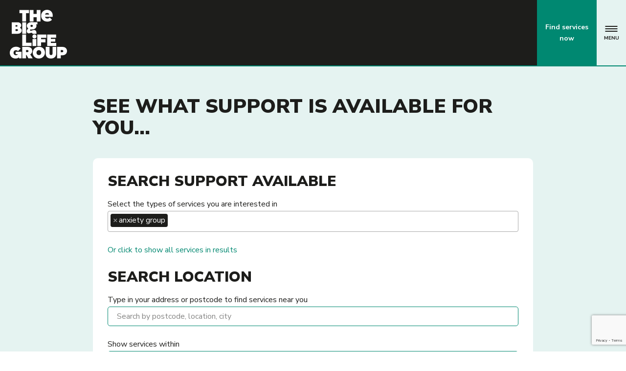

--- FILE ---
content_type: text/html; charset=UTF-8
request_url: https://www.thebiglifegroup.com/service/?sc[]=490
body_size: 11782
content:
<!DOCTYPE html>
<html class="no-js" lang="en-US">
    <head>
        <meta charset="UTF-8">
        <title>Services Archive - The Big Life Group</title>
        <meta name="viewport" content="width=device-width, initial-scale=1">

        <script>document.documentElement.classList.remove('no-js');</script>
        <link rel="shortcut icon" href="https://www.thebiglifegroup.com/wp-content/themes/biglife/favicon.ico">

        <meta name='robots' content='index, follow, max-image-preview:large, max-snippet:-1, max-video-preview:-1' />
<meta name="facebook-domain-verification" content="3vqueuqdegqnmv6p76ot79x3nqkixq" />
	<!-- This site is optimized with the Yoast SEO plugin v20.12 - https://yoast.com/wordpress/plugins/seo/ -->
	<link rel="canonical" href="https://www.thebiglifegroup.com/service/" />
	<link rel="next" href="https://www.thebiglifegroup.com/service/page/2/" />
	<meta property="og:locale" content="en_US" />
	<meta property="og:type" content="website" />
	<meta property="og:title" content="Services Archive - The Big Life Group" />
	<meta property="og:url" content="https://www.thebiglifegroup.com/service/" />
	<meta property="og:site_name" content="The Big Life Group" />
	<meta name="twitter:card" content="summary_large_image" />
	<script type="application/ld+json" class="yoast-schema-graph">{"@context":"https://schema.org","@graph":[{"@type":"CollectionPage","@id":"https://www.thebiglifegroup.com/service/","url":"https://www.thebiglifegroup.com/service/","name":"Services Archive - The Big Life Group","isPartOf":{"@id":"https://www.thebiglifegroup.com/#website"},"breadcrumb":{"@id":"https://www.thebiglifegroup.com/service/#breadcrumb"},"inLanguage":"en-US"},{"@type":"BreadcrumbList","@id":"https://www.thebiglifegroup.com/service/#breadcrumb","itemListElement":[{"@type":"ListItem","position":1,"name":"Home","item":"https://www.thebiglifegroup.com/"},{"@type":"ListItem","position":2,"name":"Services"}]},{"@type":"WebSite","@id":"https://www.thebiglifegroup.com/#website","url":"https://www.thebiglifegroup.com/","name":"The Big Life Group","description":"Fighting For Equity","potentialAction":[{"@type":"SearchAction","target":{"@type":"EntryPoint","urlTemplate":"https://www.thebiglifegroup.com/?s={search_term_string}"},"query-input":"required name=search_term_string"}],"inLanguage":"en-US"}]}</script>
	<!-- / Yoast SEO plugin. -->


<link rel='dns-prefetch' href='//secure.gravatar.com' />
<link rel='dns-prefetch' href='//www.google.com' />
<link rel='dns-prefetch' href='//fonts.googleapis.com' />
<link rel='dns-prefetch' href='//use.typekit.net' />
<link rel='dns-prefetch' href='//v0.wordpress.com' />
<link rel='stylesheet' id='wp-block-library-css' href='https://www.thebiglifegroup.com/wordpress/wp-includes/css/dist/block-library/style.min.css?ver=6.2.2' type='text/css' media='all' />
<style id='wp-block-library-inline-css' type='text/css'>
.has-text-align-justify{text-align:justify;}
</style>
<link rel='stylesheet' id='mediaelement-css' href='https://www.thebiglifegroup.com/wordpress/wp-includes/js/mediaelement/mediaelementplayer-legacy.min.css?ver=4.2.17' type='text/css' media='all' />
<link rel='stylesheet' id='wp-mediaelement-css' href='https://www.thebiglifegroup.com/wordpress/wp-includes/js/mediaelement/wp-mediaelement.min.css?ver=6.2.2' type='text/css' media='all' />
<link rel='stylesheet' id='classic-theme-styles-css' href='https://www.thebiglifegroup.com/wordpress/wp-includes/css/classic-themes.min.css?ver=6.2.2' type='text/css' media='all' />
<style id='global-styles-inline-css' type='text/css'>
body{--wp--preset--color--black: #000000;--wp--preset--color--cyan-bluish-gray: #abb8c3;--wp--preset--color--white: #ffffff;--wp--preset--color--pale-pink: #f78da7;--wp--preset--color--vivid-red: #cf2e2e;--wp--preset--color--luminous-vivid-orange: #ff6900;--wp--preset--color--luminous-vivid-amber: #fcb900;--wp--preset--color--light-green-cyan: #7bdcb5;--wp--preset--color--vivid-green-cyan: #00d084;--wp--preset--color--pale-cyan-blue: #8ed1fc;--wp--preset--color--vivid-cyan-blue: #0693e3;--wp--preset--color--vivid-purple: #9b51e0;--wp--preset--gradient--vivid-cyan-blue-to-vivid-purple: linear-gradient(135deg,rgba(6,147,227,1) 0%,rgb(155,81,224) 100%);--wp--preset--gradient--light-green-cyan-to-vivid-green-cyan: linear-gradient(135deg,rgb(122,220,180) 0%,rgb(0,208,130) 100%);--wp--preset--gradient--luminous-vivid-amber-to-luminous-vivid-orange: linear-gradient(135deg,rgba(252,185,0,1) 0%,rgba(255,105,0,1) 100%);--wp--preset--gradient--luminous-vivid-orange-to-vivid-red: linear-gradient(135deg,rgba(255,105,0,1) 0%,rgb(207,46,46) 100%);--wp--preset--gradient--very-light-gray-to-cyan-bluish-gray: linear-gradient(135deg,rgb(238,238,238) 0%,rgb(169,184,195) 100%);--wp--preset--gradient--cool-to-warm-spectrum: linear-gradient(135deg,rgb(74,234,220) 0%,rgb(151,120,209) 20%,rgb(207,42,186) 40%,rgb(238,44,130) 60%,rgb(251,105,98) 80%,rgb(254,248,76) 100%);--wp--preset--gradient--blush-light-purple: linear-gradient(135deg,rgb(255,206,236) 0%,rgb(152,150,240) 100%);--wp--preset--gradient--blush-bordeaux: linear-gradient(135deg,rgb(254,205,165) 0%,rgb(254,45,45) 50%,rgb(107,0,62) 100%);--wp--preset--gradient--luminous-dusk: linear-gradient(135deg,rgb(255,203,112) 0%,rgb(199,81,192) 50%,rgb(65,88,208) 100%);--wp--preset--gradient--pale-ocean: linear-gradient(135deg,rgb(255,245,203) 0%,rgb(182,227,212) 50%,rgb(51,167,181) 100%);--wp--preset--gradient--electric-grass: linear-gradient(135deg,rgb(202,248,128) 0%,rgb(113,206,126) 100%);--wp--preset--gradient--midnight: linear-gradient(135deg,rgb(2,3,129) 0%,rgb(40,116,252) 100%);--wp--preset--duotone--dark-grayscale: url('#wp-duotone-dark-grayscale');--wp--preset--duotone--grayscale: url('#wp-duotone-grayscale');--wp--preset--duotone--purple-yellow: url('#wp-duotone-purple-yellow');--wp--preset--duotone--blue-red: url('#wp-duotone-blue-red');--wp--preset--duotone--midnight: url('#wp-duotone-midnight');--wp--preset--duotone--magenta-yellow: url('#wp-duotone-magenta-yellow');--wp--preset--duotone--purple-green: url('#wp-duotone-purple-green');--wp--preset--duotone--blue-orange: url('#wp-duotone-blue-orange');--wp--preset--font-size--small: 13px;--wp--preset--font-size--medium: 20px;--wp--preset--font-size--large: 36px;--wp--preset--font-size--x-large: 42px;--wp--preset--spacing--20: 0.44rem;--wp--preset--spacing--30: 0.67rem;--wp--preset--spacing--40: 1rem;--wp--preset--spacing--50: 1.5rem;--wp--preset--spacing--60: 2.25rem;--wp--preset--spacing--70: 3.38rem;--wp--preset--spacing--80: 5.06rem;--wp--preset--shadow--natural: 6px 6px 9px rgba(0, 0, 0, 0.2);--wp--preset--shadow--deep: 12px 12px 50px rgba(0, 0, 0, 0.4);--wp--preset--shadow--sharp: 6px 6px 0px rgba(0, 0, 0, 0.2);--wp--preset--shadow--outlined: 6px 6px 0px -3px rgba(255, 255, 255, 1), 6px 6px rgba(0, 0, 0, 1);--wp--preset--shadow--crisp: 6px 6px 0px rgba(0, 0, 0, 1);}:where(.is-layout-flex){gap: 0.5em;}body .is-layout-flow > .alignleft{float: left;margin-inline-start: 0;margin-inline-end: 2em;}body .is-layout-flow > .alignright{float: right;margin-inline-start: 2em;margin-inline-end: 0;}body .is-layout-flow > .aligncenter{margin-left: auto !important;margin-right: auto !important;}body .is-layout-constrained > .alignleft{float: left;margin-inline-start: 0;margin-inline-end: 2em;}body .is-layout-constrained > .alignright{float: right;margin-inline-start: 2em;margin-inline-end: 0;}body .is-layout-constrained > .aligncenter{margin-left: auto !important;margin-right: auto !important;}body .is-layout-constrained > :where(:not(.alignleft):not(.alignright):not(.alignfull)){max-width: var(--wp--style--global--content-size);margin-left: auto !important;margin-right: auto !important;}body .is-layout-constrained > .alignwide{max-width: var(--wp--style--global--wide-size);}body .is-layout-flex{display: flex;}body .is-layout-flex{flex-wrap: wrap;align-items: center;}body .is-layout-flex > *{margin: 0;}:where(.wp-block-columns.is-layout-flex){gap: 2em;}.has-black-color{color: var(--wp--preset--color--black) !important;}.has-cyan-bluish-gray-color{color: var(--wp--preset--color--cyan-bluish-gray) !important;}.has-white-color{color: var(--wp--preset--color--white) !important;}.has-pale-pink-color{color: var(--wp--preset--color--pale-pink) !important;}.has-vivid-red-color{color: var(--wp--preset--color--vivid-red) !important;}.has-luminous-vivid-orange-color{color: var(--wp--preset--color--luminous-vivid-orange) !important;}.has-luminous-vivid-amber-color{color: var(--wp--preset--color--luminous-vivid-amber) !important;}.has-light-green-cyan-color{color: var(--wp--preset--color--light-green-cyan) !important;}.has-vivid-green-cyan-color{color: var(--wp--preset--color--vivid-green-cyan) !important;}.has-pale-cyan-blue-color{color: var(--wp--preset--color--pale-cyan-blue) !important;}.has-vivid-cyan-blue-color{color: var(--wp--preset--color--vivid-cyan-blue) !important;}.has-vivid-purple-color{color: var(--wp--preset--color--vivid-purple) !important;}.has-black-background-color{background-color: var(--wp--preset--color--black) !important;}.has-cyan-bluish-gray-background-color{background-color: var(--wp--preset--color--cyan-bluish-gray) !important;}.has-white-background-color{background-color: var(--wp--preset--color--white) !important;}.has-pale-pink-background-color{background-color: var(--wp--preset--color--pale-pink) !important;}.has-vivid-red-background-color{background-color: var(--wp--preset--color--vivid-red) !important;}.has-luminous-vivid-orange-background-color{background-color: var(--wp--preset--color--luminous-vivid-orange) !important;}.has-luminous-vivid-amber-background-color{background-color: var(--wp--preset--color--luminous-vivid-amber) !important;}.has-light-green-cyan-background-color{background-color: var(--wp--preset--color--light-green-cyan) !important;}.has-vivid-green-cyan-background-color{background-color: var(--wp--preset--color--vivid-green-cyan) !important;}.has-pale-cyan-blue-background-color{background-color: var(--wp--preset--color--pale-cyan-blue) !important;}.has-vivid-cyan-blue-background-color{background-color: var(--wp--preset--color--vivid-cyan-blue) !important;}.has-vivid-purple-background-color{background-color: var(--wp--preset--color--vivid-purple) !important;}.has-black-border-color{border-color: var(--wp--preset--color--black) !important;}.has-cyan-bluish-gray-border-color{border-color: var(--wp--preset--color--cyan-bluish-gray) !important;}.has-white-border-color{border-color: var(--wp--preset--color--white) !important;}.has-pale-pink-border-color{border-color: var(--wp--preset--color--pale-pink) !important;}.has-vivid-red-border-color{border-color: var(--wp--preset--color--vivid-red) !important;}.has-luminous-vivid-orange-border-color{border-color: var(--wp--preset--color--luminous-vivid-orange) !important;}.has-luminous-vivid-amber-border-color{border-color: var(--wp--preset--color--luminous-vivid-amber) !important;}.has-light-green-cyan-border-color{border-color: var(--wp--preset--color--light-green-cyan) !important;}.has-vivid-green-cyan-border-color{border-color: var(--wp--preset--color--vivid-green-cyan) !important;}.has-pale-cyan-blue-border-color{border-color: var(--wp--preset--color--pale-cyan-blue) !important;}.has-vivid-cyan-blue-border-color{border-color: var(--wp--preset--color--vivid-cyan-blue) !important;}.has-vivid-purple-border-color{border-color: var(--wp--preset--color--vivid-purple) !important;}.has-vivid-cyan-blue-to-vivid-purple-gradient-background{background: var(--wp--preset--gradient--vivid-cyan-blue-to-vivid-purple) !important;}.has-light-green-cyan-to-vivid-green-cyan-gradient-background{background: var(--wp--preset--gradient--light-green-cyan-to-vivid-green-cyan) !important;}.has-luminous-vivid-amber-to-luminous-vivid-orange-gradient-background{background: var(--wp--preset--gradient--luminous-vivid-amber-to-luminous-vivid-orange) !important;}.has-luminous-vivid-orange-to-vivid-red-gradient-background{background: var(--wp--preset--gradient--luminous-vivid-orange-to-vivid-red) !important;}.has-very-light-gray-to-cyan-bluish-gray-gradient-background{background: var(--wp--preset--gradient--very-light-gray-to-cyan-bluish-gray) !important;}.has-cool-to-warm-spectrum-gradient-background{background: var(--wp--preset--gradient--cool-to-warm-spectrum) !important;}.has-blush-light-purple-gradient-background{background: var(--wp--preset--gradient--blush-light-purple) !important;}.has-blush-bordeaux-gradient-background{background: var(--wp--preset--gradient--blush-bordeaux) !important;}.has-luminous-dusk-gradient-background{background: var(--wp--preset--gradient--luminous-dusk) !important;}.has-pale-ocean-gradient-background{background: var(--wp--preset--gradient--pale-ocean) !important;}.has-electric-grass-gradient-background{background: var(--wp--preset--gradient--electric-grass) !important;}.has-midnight-gradient-background{background: var(--wp--preset--gradient--midnight) !important;}.has-small-font-size{font-size: var(--wp--preset--font-size--small) !important;}.has-medium-font-size{font-size: var(--wp--preset--font-size--medium) !important;}.has-large-font-size{font-size: var(--wp--preset--font-size--large) !important;}.has-x-large-font-size{font-size: var(--wp--preset--font-size--x-large) !important;}
.wp-block-navigation a:where(:not(.wp-element-button)){color: inherit;}
:where(.wp-block-columns.is-layout-flex){gap: 2em;}
.wp-block-pullquote{font-size: 1.5em;line-height: 1.6;}
</style>
<link rel="stylesheet" href="https://www.thebiglifegroup.com/wp-content/plugins/carbonneutral/assets/video/video-lite.css?ver=3.4.5' type='text/css' media='all" media="print" onload="this.media='all';this.onload=null;"><noscript><link rel='stylesheet' id='video-lite-css' href='https://www.thebiglifegroup.com/wp-content/plugins/carbonneutral/assets/video/video-lite.css?ver=3.4.5' type='text/css' media='all' />
</noscript><link rel="stylesheet" href="https://www.thebiglifegroup.com/wp-content/plugins/gdpr/dist/css/public.css?ver=2.1.2' type='text/css' media='all" media="print" onload="this.media='all';this.onload=null;"><noscript><link rel='stylesheet' id='gdpr-css' href='https://www.thebiglifegroup.com/wp-content/plugins/gdpr/dist/css/public.css?ver=2.1.2' type='text/css' media='all' />
</noscript><link rel='stylesheet' id='gfonts-css' href='https://fonts.googleapis.com/css2?family=Nunito+Sans:ital,opsz,wght@0,6..12,200..1000;1,6..12,200..1000&#038;display=swap' type='text/css' media='all' />
<link rel='stylesheet' id='adobe-fonts-css' href='https://use.typekit.net/gin3qra.css' type='text/css' media='all' />
<link rel='stylesheet' id='main-css' href='https://www.thebiglifegroup.com/wp-content/themes/biglife/styles/dist/main.css?ver=c2aa62e' type='text/css' media='all' />
<link rel='stylesheet' id='jetpack_css-css' href='https://www.thebiglifegroup.com/wp-content/plugins/jetpack/css/jetpack.css?ver=12.0' type='text/css' media='all' />
<script src='https://www.thebiglifegroup.com/wp-content/themes/biglife/bower_components/jquery/dist/jquery.min.js?ver=3.5.1' id='jquery-js'></script>
<script type='text/javascript' id='gdpr-js-extra'>
/* <![CDATA[ */
var GDPR = {"ajaxurl":"https:\/\/www.thebiglifegroup.com\/wordpress\/wp-admin\/admin-ajax.php","logouturl":"","i18n":{"aborting":"Aborting","logging_out":"You are being logged out.","continue":"Continue","cancel":"Cancel","ok":"OK","close_account":"Close your account?","close_account_warning":"Your account will be closed and all data will be permanently deleted and cannot be recovered. Are you sure?","are_you_sure":"Are you sure?","policy_disagree":"By disagreeing you will no longer have access to our site and will be logged out."},"is_user_logged_in":"","refresh":"1"};
/* ]]> */
</script>
<script src='https://www.thebiglifegroup.com/wp-content/plugins/gdpr/dist/js/public.js?ver=2.1.2' id='gdpr-js'></script>
<script src='https://www.thebiglifegroup.com/wordpress/wp-includes/js/jquery/jquery-migrate.min.js?ver=3.4.0' id='jquery-migrate-js'></script>
<link rel="https://api.w.org/" href="https://www.thebiglifegroup.com/wp-json/" /><link rel="icon" href="https://www.thebiglifegroup.com/wp-content/uploads/2025/12/cropped-The-Big-Life-Group-logo-32x32.png" sizes="32x32" />
<link rel="icon" href="https://www.thebiglifegroup.com/wp-content/uploads/2025/12/cropped-The-Big-Life-Group-logo-192x192.png" sizes="192x192" />
<link rel="apple-touch-icon" href="https://www.thebiglifegroup.com/wp-content/uploads/2025/12/cropped-The-Big-Life-Group-logo-180x180.png" />
<meta name="msapplication-TileImage" content="https://www.thebiglifegroup.com/wp-content/uploads/2025/12/cropped-The-Big-Life-Group-logo-270x270.png" />

<script src="https://t.contentsquare.net/uxa/4b459643df391.js"></script>

    </head>

    <body class="archive post-type-archive post-type-archive-service">
        <!--[if lt IE 10]>
            <p class="browsehappy">You are using an <strong>outdated</strong> browser. Please <a href="http://browsehappy.com/">upgrade your browser</a> to improve your experience.</p>
        <![endif]-->

        <nav class="c-nav-mobile">
            <ul class="c-nav-mobile__list"><li class="c-nav-mobile__item c-nav-mobile__item c-nav-mobile__item--parent">
                                <a href="https://www.thebiglifegroup.com/our-story/how-we-work/" class="c-nav-mobile__link">
                                    About us
                                </a>                            <ul class="c-nav-mobile__child">
                                <li class="c-nav-mobile__child__list__item"><a class="c-nav-mobile__child__list__link" href="https://www.thebiglifegroup.com/our-story/how-we-work/">How we work</a></li><li class="c-nav-mobile__child__list__item"><a class="c-nav-mobile__child__list__link" href="https://www.thebiglifegroup.com/our-story/the-big-life-way/">The Big Life Way</a></li><li class="c-nav-mobile__child__list__item"><a class="c-nav-mobile__child__list__link" href="https://www.thebiglifegroup.com/our-story/our-values/">Our values</a></li><li class="c-nav-mobile__child__list__item"><a class="c-nav-mobile__child__list__link" href="https://www.thebiglifegroup.com/our-story/">Our story</a></li><li class="c-nav-mobile__child__list__item"><a class="c-nav-mobile__child__list__link" href="https://www.thebiglifegroup.com/about/who-we-are/">Meet the board</a></li><li class="c-nav-mobile__child__list__item"><a class="c-nav-mobile__child__list__link" href="https://www.thebiglifegroup.com/our-story/our-structure/">Our legal structure</a></li><li class="c-nav-mobile__child__list__item"><a class="c-nav-mobile__child__list__link" href="https://www.thebiglifegroup.com/our-story/how-we-work/keeping-high-standards/">Keeping high standards</a></li>                            </ul>
                        </li><li class="c-nav-mobile__item c-nav-mobile__item">
                                <a href="https://www.thebiglifegroup.com/document-library/" class="c-nav-mobile__link">
                                    Document library
                                </a></li><li class="c-nav-mobile__item c-nav-mobile__item">
                                <a href="https://www.thebiglifegroup.com/news-views/" class="c-nav-mobile__link">
                                    News and views
                                </a></li><li class="c-nav-mobile__item c-nav-mobile__item c-nav-mobile__item--parent">
                                <a href="https://www.thebiglifegroup.com/work-volunteer/" class="c-nav-mobile__link">
                                    Get involved
                                </a>                            <ul class="c-nav-mobile__child">
                                <li class="c-nav-mobile__child__list__item"><a class="c-nav-mobile__child__list__link" href="https://www.thebiglifegroup.com/work-volunteer/opportunities/">Careers at Big Life</a></li><li class="c-nav-mobile__child__list__item"><a class="c-nav-mobile__child__list__link" href="https://www.thebiglifegroup.com/work-volunteer/volunteer-with-us/">Volunteer with us</a></li><li class="c-nav-mobile__child__list__item"><a class="c-nav-mobile__child__list__link" href="https://www.thebiglifegroup.com/partnerships/">Partnerships</a></li>                            </ul>
                        </li><li class="c-nav-mobile__item c-nav-mobile__item c-nav-mobile__item--parent">
                                <a href="https://www.thebiglifegroup.com/training/" class="c-nav-mobile__link">
                                    Training
                                </a>                            <ul class="c-nav-mobile__child">
                                <li class="c-nav-mobile__child__list__item"><a class="c-nav-mobile__child__list__link" href="https://www.thebiglifegroup.com/learnwell/">Learn Well</a></li><li class="c-nav-mobile__child__list__item"><a class="c-nav-mobile__child__list__link" href="https://www.thebiglifegroup.com/training/healthcoaching/">Health Coaching Development Programme</a></li><li class="c-nav-mobile__child__list__item"><a class="c-nav-mobile__child__list__link" href="https://www.thebiglifegroup.com/training/peer-support/">Peer Support</a></li><li class="c-nav-mobile__child__list__item"><a class="c-nav-mobile__child__list__link" href="https://www.thebiglifegroup.com/training/self-care-for-helping-professionals/">Self-Care for Helping Professionals – new for 2026</a></li>                            </ul>
                        </li><li class="c-nav-mobile__item c-nav-mobile__item">
                                <a href="https://www.thebiglifegroup.com/research/" class="c-nav-mobile__link">
                                    Research
                                </a></li><li class="c-nav-mobile__item"><a href="/contact-us" class="c-nav-mobile__link">Contact us</a></li></ul><form role="search" method="get" class="search-form" action="https://www.thebiglifegroup.com/">
				<label>
					<span class="screen-reader-text">Search for:</span>
					<input type="search" class="search-field" placeholder="Search &hellip;" value="" name="s" />
				</label>
				<input type="submit" class="search-submit" value="Search" />
			</form>        </nav>

        <div class="o-page-container">
            <header class="c-header">
                <div class="o-wrapper">
                    <div class="c-header__wrap">
                        <div class="c-header__start">
                            <a class="c-header__brand" href="https://www.thebiglifegroup.com">The Big Life group</a>
                        </div>
                        <div class="c-header__mid">
                            <nav class="c-navigation">
                                        <ul class="c-navigation__list"><li class="c-navigation__item __item c-navigation__item--parent">
                                                    <a href="https://www.thebiglifegroup.com/our-story/how-we-work/" class="c-navigation__link">
                                                        About us
                                                    </a>                                                <div class="c-navigation-dropdown__wrap">
                                                    <div class="c-navigation-dropdown">
                                                        <ul class="c-navigation-dropdown__list">
                                                        <li class="c-navigation-dropdown__list__item"><a class="c-navigation-dropdown__list__link" href="https://www.thebiglifegroup.com/our-story/how-we-work/">How we work</a></li><li class="c-navigation-dropdown__list__item"><a class="c-navigation-dropdown__list__link" href="https://www.thebiglifegroup.com/our-story/the-big-life-way/">The Big Life Way</a></li><li class="c-navigation-dropdown__list__item"><a class="c-navigation-dropdown__list__link" href="https://www.thebiglifegroup.com/our-story/our-values/">Our values</a></li><li class="c-navigation-dropdown__list__item"><a class="c-navigation-dropdown__list__link" href="https://www.thebiglifegroup.com/our-story/">Our story</a></li><li class="c-navigation-dropdown__list__item"><a class="c-navigation-dropdown__list__link" href="https://www.thebiglifegroup.com/about/who-we-are/">Meet the board</a></li><li class="c-navigation-dropdown__list__item"><a class="c-navigation-dropdown__list__link" href="https://www.thebiglifegroup.com/our-story/our-structure/">Our legal structure</a></li><li class="c-navigation-dropdown__list__item"><a class="c-navigation-dropdown__list__link" href="https://www.thebiglifegroup.com/our-story/how-we-work/keeping-high-standards/">Keeping high standards</a></li>                                                        </ul>
                                                    </div>
                                                </div>
                                            </li><li class="c-navigation__item __item">
                                                    <a href="https://www.thebiglifegroup.com/document-library/" class="c-navigation__link">
                                                        Document library
                                                    </a></li><li class="c-navigation__item __item">
                                                    <a href="https://www.thebiglifegroup.com/news-views/" class="c-navigation__link">
                                                        News and views
                                                    </a></li><li class="c-navigation__item __item c-navigation__item--parent">
                                                    <a href="https://www.thebiglifegroup.com/work-volunteer/" class="c-navigation__link">
                                                        Get involved
                                                    </a>                                                <div class="c-navigation-dropdown__wrap">
                                                    <div class="c-navigation-dropdown">
                                                        <ul class="c-navigation-dropdown__list">
                                                        <li class="c-navigation-dropdown__list__item"><a class="c-navigation-dropdown__list__link" href="https://www.thebiglifegroup.com/work-volunteer/opportunities/">Careers at Big Life</a></li><li class="c-navigation-dropdown__list__item"><a class="c-navigation-dropdown__list__link" href="https://www.thebiglifegroup.com/work-volunteer/volunteer-with-us/">Volunteer with us</a></li><li class="c-navigation-dropdown__list__item"><a class="c-navigation-dropdown__list__link" href="https://www.thebiglifegroup.com/partnerships/">Partnerships</a></li>                                                        </ul>
                                                    </div>
                                                </div>
                                            </li><li class="c-navigation__item __item c-navigation__item--parent">
                                                    <a href="https://www.thebiglifegroup.com/training/" class="c-navigation__link">
                                                        Training
                                                    </a>                                                <div class="c-navigation-dropdown__wrap">
                                                    <div class="c-navigation-dropdown">
                                                        <ul class="c-navigation-dropdown__list">
                                                        <li class="c-navigation-dropdown__list__item"><a class="c-navigation-dropdown__list__link" href="https://www.thebiglifegroup.com/learnwell/">Learn Well</a></li><li class="c-navigation-dropdown__list__item"><a class="c-navigation-dropdown__list__link" href="https://www.thebiglifegroup.com/training/healthcoaching/">Health Coaching Development Programme</a></li><li class="c-navigation-dropdown__list__item"><a class="c-navigation-dropdown__list__link" href="https://www.thebiglifegroup.com/training/peer-support/">Peer Support</a></li><li class="c-navigation-dropdown__list__item"><a class="c-navigation-dropdown__list__link" href="https://www.thebiglifegroup.com/training/self-care-for-helping-professionals/">Self-Care for Helping Professionals – new for 2026</a></li>                                                        </ul>
                                                    </div>
                                                </div>
                                            </li><li class="c-navigation__item __item">
                                                    <a href="https://www.thebiglifegroup.com/research/" class="c-navigation__link">
                                                        Research
                                                    </a></li></ul></nav>                        </div>
                        <div class="c-header__end">
                            <a class="c-button c-button__service" href="https://www.thebiglifegroup.com/service/">Find services now<img src="https://www.thebiglifegroup.com/wp-content/themes/biglife/assets/svg/icons/search.svg" alt="search all services" /></a>

                            <a class="c-button c-button__header" href="/contact-us">Contact us</a>

                            <button type="button" class="c-button c-button__search js-search-toggle">
                                Search site
                                <img src="https://www.thebiglifegroup.com/wp-content/themes/biglife/assets/svg/icons/search-white.svg" alt="search all services" />
                            </button>
                        </div>
                        <a class="c-header__toggle">
                            <span class="c-header__toggle__button">
                                <span class="c-header__toggle__burger"></span>
                            </span>
                            <p class="c-header__toggle__text">
                                Menu
                            </p>
                        </a>
                    </div>
                </div>

                <div class="c-header-search">
                    <button type="button" class="c-header-search__button js-search-toggle">
                        Close
                    </button>

                    <form role="search" method="get" class="search-form" action="https://www.thebiglifegroup.com/">
				<label>
					<span class="screen-reader-text">Search for:</span>
					<input type="search" class="search-field" placeholder="Search &hellip;" value="" name="s" />
				</label>
				<input type="submit" class="search-submit" value="Search" />
			</form>                </div>
            </header>
            <!-- <a class="c-header__button" href="/directory-of-services/">
                <p>
                    Search our services and see what's on
                </p>
                <svg width="16" height="12" xmlns="http://www.w3.org/2000/svg"><path d="M9 7H0V5h9V0l6.953 6.167L9 12V7z" fill="#FFF" fill-rule="evenodd"/></svg>
            </a> -->
<div class="c-service-hero">

    <div class="c-service-hero__wrap">
        <h1 class="c-hero-inner__title">
            See what support is available for you...
        </h1>
        <form class="c-service-hero-form">
            <h2>Search support available</h2>
            <p>
                <label for="search_category">Select the types of services you are interested in</label>
                <select id="search_category" name="sc[]" multiple="multiple" class="js-select2-field">
                                    <option value="81">activites</option>
                                    <option value="118">activities</option>
                                    <option value="360">activity</option>
                                    <option value="160">acupressure</option>
                                    <option value="162">acupuncture</option>
                                    <option value="409">addiction</option>
                                    <option value="465">adjustment issues</option>
                                    <option value="384">adult learning</option>
                                    <option value="320">advice</option>
                                    <option value="520">African</option>
                                    <option value="521">African-Caribbean</option>
                                    <option value="112">alcohol</option>
                                    <option value="344">alternative medicine</option>
                                    <option value="484">altrincham</option>
                                    <option value="245">Anger</option>
                                    <option value="373">antenatal</option>
                                    <option value="157">anxiety</option>
                                    <option value="489">anxiety and depression</option>
                                    <option value="490" selected="selected">anxiety group</option>
                                    <option value="445">Ardwick</option>
                                    <option value="73">art</option>
                                    <option value="572">art group</option>
                                    <option value="508">art therapy</option>
                                    <option value="390">ASD</option>
                                    <option value="403">assertive outreach</option>
                                    <option value="70">assessment</option>
                                    <option value="147">asset-based approaches</option>
                                    <option value="98">babies</option>
                                    <option value="292">baby</option>
                                    <option value="92">baby group</option>
                                    <option value="537">balance</option>
                                    <option value="442">Be Well</option>
                                    <option value="337">beginners</option>
                                    <option value="227">Bereavement</option>
                                    <option value="106">big issue</option>
                                    <option value="428">Big Issue North</option>
                                    <option value="429">Big Life Schools</option>
                                    <option value="397">bike rides</option>
                                    <option value="376">birth</option>
                                    <option value="114">bolton</option>
                                    <option value="522">Bump</option>
                                    <option value="402">bury</option>
                                    <option value="532">cafe</option>
                                    <option value="335">cancer</option>
                                    <option value="166">centre</option>
                                    <option value="107">charity</option>
                                    <option value="293">child</option>
                                    <option value="99">child health</option>
                                    <option value="90">children</option>
                                    <option value="548">children therapy</option>
                                    <option value="342">chinese medicine</option>
                                    <option value="485">chorlton</option>
                                    <option value="149">classes</option>
                                    <option value="168">coaching</option>
                                    <option value="328">coffee</option>
                                    <option value="365">college</option>
                                    <option value="164">community</option>
                                    <option value="135">community centre</option>
                                    <option value="628">community champions</option>
                                    <option value="146">community development</option>
                                    <option value="368">computers</option>
                                    <option value="554">confidence</option>
                                    <option value="383">connect</option>
                                    <option value="229">coping</option>
                                    <option value="154">counselling</option>
                                    <option value="395">Course</option>
                                    <option value="364">courses</option>
                                    <option value="519">Covid</option>
                                    <option value="74">craft</option>
                                    <option value="75">creative</option>
                                    <option value="309">crisis</option>
                                    <option value="126">culture</option>
                                    <option value="546">CYP</option>
                                    <option value="547">CYP etherapy</option>
                                    <option value="184">depression</option>
                                    <option value="491">depression group</option>
                                    <option value="76">diabetes</option>
                                    <option value="393">digital inclusion</option>
                                    <option value="414">donations</option>
                                    <option value="186">drop-in</option>
                                    <option value="327">Drop-in Group</option>
                                    <option value="325">Drop-in Groups</option>
                                    <option value="111">drugs</option>
                                    <option value="349">eat well</option>
                                    <option value="509">eczema</option>
                                    <option value="129">education</option>
                                    <option value="85">emotions</option>
                                    <option value="354">employability</option>
                                    <option value="123">employment</option>
                                    <option value="440">Energise</option>
                                    <option value="105">english</option>
                                    <option value="378">esol</option>
                                    <option value="312">etherapy</option>
                                    <option value="549">excercise</option>
                                    <option value="150">exercise</option>
                                    <option value="80">explore</option>
                                    <option value="117">families</option>
                                    <option value="133">family support</option>
                                    <option value="100">feeding</option>
                                    <option value="317">Fibromyalgia</option>
                                    <option value="324">fitness</option>
                                    <option value="531">food</option>
                                    <option value="329">food vouchers</option>
                                    <option value="404">foot massage</option>
                                    <option value="137">forum</option>
                                    <option value="501">Free Slimming World vouchers</option>
                                    <option value="407">free training</option>
                                    <option value="82">friends</option>
                                    <option value="248">Frustration</option>
                                    <option value="108">fundraising</option>
                                    <option value="413">furniture</option>
                                    <option value="84">games</option>
                                    <option value="539">Gardening</option>
                                    <option value="399">gentle exercise</option>
                                    <option value="345">get active</option>
                                    <option value="434">Glossop</option>
                                    <option value="525">GMIRS</option>
                                    <option value="543">Gorton</option>
                                    <option value="400">green space</option>
                                    <option value="175">group</option>
                                    <option value="119">groups</option>
                                    <option value="486">harpurhey</option>
                                    <option value="527">headaches</option>
                                    <option value="510">healing</option>
                                    <option value="512">Healing Generations</option>
                                    <option value="88">health</option>
                                    <option value="134">health centre</option>
                                    <option value="67">health check</option>
                                    <option value="69">health visitor</option>
                                    <option value="398">health walks</option>
                                    <option value="348">healthy eating</option>
                                    <option value="316">healthy weight</option>
                                    <option value="450">heywood</option>
                                    <option value="551">high blood pressure</option>
                                    <option value="356">HIV</option>
                                    <option value="343">holistic therapy</option>
                                    <option value="110">homelessness</option>
                                    <option value="152">homeopathy</option>
                                    <option value="530">hot drinks</option>
                                    <option value="109">housing</option>
                                    <option value="452">Hulme</option>
                                    <option value="552">hypertension</option>
                                    <option value="163">hypnotherapy</option>
                                    <option value="392">I.T</option>
                                    <option value="143">Indian head massage</option>
                                    <option value="102">information</option>
                                    <option value="541">insomnia</option>
                                    <option value="367">IT</option>
                                    <option value="441">Kath Locke</option>
                                    <option value="483">Kath Locke Centre</option>
                                    <option value="122">langauge</option>
                                    <option value="104">language</option>
                                    <option value="78">learn</option>
                                    <option value="405">Learn Well</option>
                                    <option value="131">learning</option>
                                    <option value="447">Liverpool</option>
                                    <option value="418">Living Life Well</option>
                                    <option value="419">Living Life Well Mental Health Team</option>
                                    <option value="167">living well</option>
                                    <option value="523">Living Well Rochdale</option>
                                    <option value="295">lonely</option>
                                    <option value="518">Long Covid</option>
                                    <option value="550">long term condition</option>
                                    <option value="499">longsight</option>
                                    <option value="500">longsight hub</option>
                                    <option value="351">lose weight</option>
                                    <option value="233">loss</option>
                                    <option value="461">loss and bereavement</option>
                                    <option value="341">low cost therapy</option>
                                    <option value="194">low mood</option>
                                    <option value="555">low self-esteem</option>
                                    <option value="466">low selfesteem</option>
                                    <option value="412">low-cost</option>
                                    <option value="125">magazine</option>
                                    <option value="250">Managing Anger</option>
                                    <option value="446">Manchester</option>
                                    <option value="141">massage</option>
                                    <option value="353">maths</option>
                                    <option value="598">Me Time</option>
                                    <option value="528">meals</option>
                                    <option value="153">medicine</option>
                                    <option value="273">meditation</option>
                                    <option value="161">men</option>
                                    <option value="464">menopause</option>
                                    <option value="86">mental health</option>
                                    <option value="420">Mental Health Team</option>
                                    <option value="93">mental wellbeing</option>
                                    <option value="451">middleton</option>
                                    <option value="71">midwife</option>
                                    <option value="275">mindfulness</option>
                                    <option value="371">Minds Matter</option>
                                    <option value="322">money advice</option>
                                    <option value="448">Moss Side</option>
                                    <option value="127">Multi academy trust</option>
                                    <option value="545">music</option>
                                    <option value="511">Narcotics Anonymous</option>
                                    <option value="421">Neighbourhood Neighbourhood</option>
                                    <option value="347">nicotine replacement therapy</option>
                                    <option value="72">nine months</option>
                                    <option value="422">NMHT</option>
                                    <option value="339">nostalgia</option>
                                    <option value="346">NRT</option>
                                    <option value="173">nursery</option>
                                    <option value="459">OCD</option>
                                    <option value="481">office hire</option>
                                    <option value="482">office space</option>
                                    <option value="311">online</option>
                                    <option value="454">online therapy</option>
                                    <option value="170">oral health</option>
                                    <option value="401">outdoor</option>
                                    <option value="340">outings</option>
                                    <option value="83">over 50s</option>
                                    <option value="394">over 65</option>
                                    <option value="542">overeating</option>
                                    <option value="514">pain</option>
                                    <option value="318">pain management</option>
                                    <option value="336">painting</option>
                                    <option value="456">panic</option>
                                    <option value="96">parenting course</option>
                                    <option value="95">parents</option>
                                    <option value="540">PARS</option>
                                    <option value="200">peer</option>
                                    <option value="201">Peer Support</option>
                                    <option value="298">perinatal</option>
                                    <option value="158">phobias</option>
                                    <option value="87">phsyical activity</option>
                                    <option value="627">physical activity</option>
                                    <option value="382">pilates</option>
                                    <option value="79">play</option>
                                    <option value="372">pre-school</option>
                                    <option value="306">pregnancy</option>
                                    <option value="526">prison</option>
                                    <option value="524">probation</option>
                                    <option value="145">professionals</option>
                                    <option value="458">PTSD</option>
                                    <option value="148">qigong</option>
                                    <option value="366">qualifications</option>
                                    <option value="415">re-use</option>
                                    <option value="113">recovery</option>
                                    <option value="144">reflexology</option>
                                    <option value="377">registration</option>
                                    <option value="314">reiki</option>
                                    <option value="462">relationship difficulties</option>
                                    <option value="94">relaxation</option>
                                    <option value="573">repair</option>
                                    <option value="449">rochdale</option>
                                    <option value="503">Safe</option>
                                    <option value="504">Safe Tameside</option>
                                    <option value="115">salford</option>
                                    <option value="174">school</option>
                                    <option value="128">schools</option>
                                    <option value="208">self help</option>
                                    <option value="558">self-esteem</option>
                                    <option value="326">self-harm</option>
                                    <option value="463">significant life changes</option>
                                    <option value="103">signposting</option>
                                    <option value="101">singing</option>
                                    <option value="97">skills</option>
                                    <option value="457">sleep difficulties</option>
                                    <option value="507">Slimming World</option>
                                    <option value="529">snacks</option>
                                    <option value="460">social anxiety</option>
                                    <option value="389">social prescribing</option>
                                    <option value="391">spectrum</option>
                                    <option value="374">speech</option>
                                    <option value="379">stay &amp; play</option>
                                    <option value="437">stockport</option>
                                    <option value="171">stop smoking</option>
                                    <option value="357">strength</option>
                                    <option value="27">stress</option>
                                    <option value="31">Stressed</option>
                                    <option value="310">suicide</option>
                                    <option value="77">support</option>
                                    <option value="211">support group</option>
                                    <option value="408">supported accommodation</option>
                                    <option value="544">surestart</option>
                                    <option value="538">Tai Chi</option>
                                    <option value="375">talk</option>
                                    <option value="350">talk offload</option>
                                    <option value="308">talking therapies</option>
                                    <option value="423">tameside</option>
                                    <option value="424">Tameside &amp; Glossop</option>
                                    <option value="396">technology</option>
                                    <option value="155">teens</option>
                                    <option value="142">therapy</option>
                                    <option value="557">Thrive</option>
                                    <option value="556">Thrive To</option>
                                    <option value="553">Thrive Together</option>
                                    <option value="68">toddler</option>
                                    <option value="89">toddlers</option>
                                    <option value="116">trafford</option>
                                    <option value="121">training</option>
                                    <option value="467">trauma and abuse</option>
                                    <option value="130">trust</option>
                                    <option value="571">upcycle</option>
                                    <option value="487">urmston</option>
                                    <option value="136">user involvement</option>
                                    <option value="120">volunteering</option>
                                    <option value="169">walking</option>
                                    <option value="172">weight loss</option>
                                    <option value="321">welfare</option>
                                    <option value="406">Well</option>
                                    <option value="132">wellbeing</option>
                                    <option value="453">Wellbeing Matters</option>
                                    <option value="91">wellcomm screening</option>
                                    <option value="416">Wesley</option>
                                    <option value="502">Wesley Community Furniture</option>
                                    <option value="488">whythenshawe</option>
                                    <option value="159">women</option>
                                    <option value="323">women&#039;s group</option>
                                    <option value="124">work</option>
                                    <option value="516">wythenshawe</option>
                                    <option value="156">yoga</option>
                                    <option value="455">young people</option>
                                    <option value="165">zion</option>
                                    <option value="480">Zion Centre</option>
                                    <option value="533">Zion Centre Cafe</option>
                                </select>
            </p>

                        <p>
                <a href="https://www.thebiglifegroup.com/service/">Or click to show all services in results</a>
            </p>
            
            <h2>Search Location</h2>
            <p>
                <label for="search_location">Type in your address or postcode to find services near you</label>
                <input type="text" id="search_location" name="sl" value="" placeholder="Search by postcode, location, city">
            </p>

            <p class="c-directory-form-filters__item">
                <label for="search_radius">Show services within</label>
                <select id="search_radius" name="sr">
                                    <option value="5">5 miles</option>
                                    <option value="10">10 miles</option>
                                    <option value="15">15 miles</option>
                                    <option value="-1" selected="selected">15+ miles</option>
                                </select>
            </p>

            <p>
                <button class="c-button c-button--form" type="submit">Search results now</button>
            </p>
        </form>

    </div>
</div>

<div class="c-service-results">
    <div class="c-service-results__splash">
    </div>
    <div class="c-service-results__wrap">
        
<div class="c-service-card">
    <div class="c-service-card__header js-accordion-toggle">
        <div class="c-service-card__logo">
            <img src="https://www.thebiglifegroup.com/wp-content/themes/biglife/assets/svg/brand-elements/logo.svg" alt="The Big Life group">
        </div>
        <div class="c-service-card__text">
            <h2 class="c-service-card__title">Anxiety and Depression Support Groups</h2>

                        <p class="c-service-card__title--bold">Manchester</p>
            
                        <p>After offering anxiety and depression peer drop-in groups in Manchester and Trafford communities for more than 25 years, it is with great sadness that The Big Life group is announcing the closure of most of these groups because of a loss of funding.</p>
                    </div>
    </div>
    <div class="c-service-card__extend">
        <div class="c-service-card__extend-wrap">
            <div class="c-service-card__address">
                <h2>Address:</h2>Zion Centre<br>339 Stretford Road<br>Hulme<br>Manchester<br>M15 4ZY<br>            </div>
            <div class="c-service-card__details">

                
                
                
                
                            </div>
            <div class="c-service-card__button">
                <a class="c-button c-button__bravo" href="https://www.thebiglifegroup.com/service/anxiety-and-depression-support-groups/">View Service</a>
            </div>
        </div>
    </div>
</div>
    </div>
</div>
        <footer class="c-footer">
            <div class="c-footer__logos">
                <div class="o-wrapper">
                    <div class="c-footer__logos-inner">
                                                    <div class="c-footer__logo-single">
                                <img width="47" height="80" class="lazyload lazyload" alt="" decoding="async" loading="lazy" data-src="https://www.thebiglifegroup.com/wp-content/uploads/2021/06/BCA2021_company_2star_web-1.jpg" src="[data-uri]" data-attachment-id="3300" data-permalink="https://www.thebiglifegroup.com/bca2021_company_2star_web-1/" data-orig-file="https://www.thebiglifegroup.com/wp-content/uploads/2021/06/BCA2021_company_2star_web-1.jpg" data-orig-size="47,80" data-comments-opened="1" data-image-meta="{&quot;aperture&quot;:&quot;0&quot;,&quot;credit&quot;:&quot;&quot;,&quot;camera&quot;:&quot;&quot;,&quot;caption&quot;:&quot;&quot;,&quot;created_timestamp&quot;:&quot;0&quot;,&quot;copyright&quot;:&quot;&quot;,&quot;focal_length&quot;:&quot;0&quot;,&quot;iso&quot;:&quot;0&quot;,&quot;shutter_speed&quot;:&quot;0&quot;,&quot;title&quot;:&quot;&quot;,&quot;orientation&quot;:&quot;1&quot;}" data-image-title="BCA2021_company_2star_web (1)" data-image-description="" data-image-caption="" data-medium-file="https://www.thebiglifegroup.com/wp-content/uploads/2021/06/BCA2021_company_2star_web-1.jpg" data-large-file="https://www.thebiglifegroup.com/wp-content/uploads/2021/06/BCA2021_company_2star_web-1.jpg" />                            </div>
                                                    <div class="c-footer__logo-single">
                                <img width="84" height="80" class="lazyload lazyload" alt="" decoding="async" loading="lazy" data-src="https://www.thebiglifegroup.com/wp-content/uploads/2018/06/investing-logo.jpg" src="[data-uri]" data-attachment-id="53" data-permalink="https://www.thebiglifegroup.com/investing-logo/" data-orig-file="https://www.thebiglifegroup.com/wp-content/uploads/2018/06/investing-logo.jpg" data-orig-size="84,80" data-comments-opened="1" data-image-meta="{&quot;aperture&quot;:&quot;0&quot;,&quot;credit&quot;:&quot;&quot;,&quot;camera&quot;:&quot;&quot;,&quot;caption&quot;:&quot;&quot;,&quot;created_timestamp&quot;:&quot;0&quot;,&quot;copyright&quot;:&quot;&quot;,&quot;focal_length&quot;:&quot;0&quot;,&quot;iso&quot;:&quot;0&quot;,&quot;shutter_speed&quot;:&quot;0&quot;,&quot;title&quot;:&quot;&quot;,&quot;orientation&quot;:&quot;0&quot;}" data-image-title="investing logo" data-image-description="" data-image-caption="" data-medium-file="https://www.thebiglifegroup.com/wp-content/uploads/2018/06/investing-logo.jpg" data-large-file="https://www.thebiglifegroup.com/wp-content/uploads/2018/06/investing-logo.jpg" />                            </div>
                                                    <div class="c-footer__logo-single">
                                <img width="72" height="80" class="lazyload lazyload" alt="" decoding="async" loading="lazy" data-src="https://www.thebiglifegroup.com/wp-content/uploads/2022/03/9001.png" src="[data-uri]" data-attachment-id="4186" data-permalink="https://www.thebiglifegroup.com/9001/" data-orig-file="https://www.thebiglifegroup.com/wp-content/uploads/2022/03/9001.png" data-orig-size="72,80" data-comments-opened="1" data-image-meta="{&quot;aperture&quot;:&quot;0&quot;,&quot;credit&quot;:&quot;&quot;,&quot;camera&quot;:&quot;&quot;,&quot;caption&quot;:&quot;&quot;,&quot;created_timestamp&quot;:&quot;0&quot;,&quot;copyright&quot;:&quot;&quot;,&quot;focal_length&quot;:&quot;0&quot;,&quot;iso&quot;:&quot;0&quot;,&quot;shutter_speed&quot;:&quot;0&quot;,&quot;title&quot;:&quot;&quot;,&quot;orientation&quot;:&quot;0&quot;}" data-image-title="9001" data-image-description="" data-image-caption="" data-medium-file="https://www.thebiglifegroup.com/wp-content/uploads/2022/03/9001.png" data-large-file="https://www.thebiglifegroup.com/wp-content/uploads/2022/03/9001.png" />                            </div>
                                                    <div class="c-footer__logo-single">
                                <img width="71" height="80" class="lazyload lazyload" alt="" decoding="async" loading="lazy" data-src="https://www.thebiglifegroup.com/wp-content/uploads/2022/03/14001.png" src="[data-uri]" data-attachment-id="4187" data-permalink="https://www.thebiglifegroup.com/14001/" data-orig-file="https://www.thebiglifegroup.com/wp-content/uploads/2022/03/14001.png" data-orig-size="71,80" data-comments-opened="1" data-image-meta="{&quot;aperture&quot;:&quot;0&quot;,&quot;credit&quot;:&quot;&quot;,&quot;camera&quot;:&quot;&quot;,&quot;caption&quot;:&quot;&quot;,&quot;created_timestamp&quot;:&quot;0&quot;,&quot;copyright&quot;:&quot;&quot;,&quot;focal_length&quot;:&quot;0&quot;,&quot;iso&quot;:&quot;0&quot;,&quot;shutter_speed&quot;:&quot;0&quot;,&quot;title&quot;:&quot;&quot;,&quot;orientation&quot;:&quot;0&quot;}" data-image-title="14001" data-image-description="" data-image-caption="" data-medium-file="https://www.thebiglifegroup.com/wp-content/uploads/2022/03/14001.png" data-large-file="https://www.thebiglifegroup.com/wp-content/uploads/2022/03/14001.png" />                            </div>
                                                    <div class="c-footer__logo-single">
                                <img width="72" height="80" class="lazyload lazyload" alt="" decoding="async" loading="lazy" data-src="https://www.thebiglifegroup.com/wp-content/uploads/2022/11/45001.png" src="[data-uri]" data-attachment-id="4785" data-permalink="https://www.thebiglifegroup.com/45001/" data-orig-file="https://www.thebiglifegroup.com/wp-content/uploads/2022/11/45001.png" data-orig-size="72,80" data-comments-opened="1" data-image-meta="{&quot;aperture&quot;:&quot;0&quot;,&quot;credit&quot;:&quot;&quot;,&quot;camera&quot;:&quot;&quot;,&quot;caption&quot;:&quot;&quot;,&quot;created_timestamp&quot;:&quot;0&quot;,&quot;copyright&quot;:&quot;&quot;,&quot;focal_length&quot;:&quot;0&quot;,&quot;iso&quot;:&quot;0&quot;,&quot;shutter_speed&quot;:&quot;0&quot;,&quot;title&quot;:&quot;&quot;,&quot;orientation&quot;:&quot;0&quot;}" data-image-title="45001" data-image-description="" data-image-caption="" data-medium-file="https://www.thebiglifegroup.com/wp-content/uploads/2022/11/45001.png" data-large-file="https://www.thebiglifegroup.com/wp-content/uploads/2022/11/45001.png" />                            </div>
                                                    <div class="c-footer__logo-single">
                                <img width="80" height="80" class="lazyload lazyload" alt="" decoding="async" loading="lazy" data-src="https://www.thebiglifegroup.com/wp-content/uploads/2024/09/Title-1.png" src="[data-uri]" data-attachment-id="6082" data-permalink="https://www.thebiglifegroup.com/title-1/" data-orig-file="https://www.thebiglifegroup.com/wp-content/uploads/2024/09/Title-1.png" data-orig-size="80,80" data-comments-opened="1" data-image-meta="{&quot;aperture&quot;:&quot;0&quot;,&quot;credit&quot;:&quot;&quot;,&quot;camera&quot;:&quot;&quot;,&quot;caption&quot;:&quot;&quot;,&quot;created_timestamp&quot;:&quot;0&quot;,&quot;copyright&quot;:&quot;&quot;,&quot;focal_length&quot;:&quot;0&quot;,&quot;iso&quot;:&quot;0&quot;,&quot;shutter_speed&quot;:&quot;0&quot;,&quot;title&quot;:&quot;&quot;,&quot;orientation&quot;:&quot;0&quot;}" data-image-title="Title (1)" data-image-description="" data-image-caption="" data-medium-file="https://www.thebiglifegroup.com/wp-content/uploads/2024/09/Title-1.png" data-large-file="https://www.thebiglifegroup.com/wp-content/uploads/2024/09/Title-1.png" />                            </div>
                                                    <div class="c-footer__logo-single">
                                <img width="167" height="76" class="lazyload lazyload" alt="" decoding="async" loading="lazy" data-src="https://www.thebiglifegroup.com/wp-content/uploads/2018/06/committed_small.jpg" src="[data-uri]" data-attachment-id="55" data-permalink="https://www.thebiglifegroup.com/committed_small/" data-orig-file="https://www.thebiglifegroup.com/wp-content/uploads/2018/06/committed_small.jpg" data-orig-size="167,76" data-comments-opened="1" data-image-meta="{&quot;aperture&quot;:&quot;0&quot;,&quot;credit&quot;:&quot;&quot;,&quot;camera&quot;:&quot;&quot;,&quot;caption&quot;:&quot;&quot;,&quot;created_timestamp&quot;:&quot;0&quot;,&quot;copyright&quot;:&quot;&quot;,&quot;focal_length&quot;:&quot;0&quot;,&quot;iso&quot;:&quot;0&quot;,&quot;shutter_speed&quot;:&quot;0&quot;,&quot;title&quot;:&quot;&quot;,&quot;orientation&quot;:&quot;0&quot;}" data-image-title="committed_small" data-image-description="" data-image-caption="" data-medium-file="https://www.thebiglifegroup.com/wp-content/uploads/2018/06/committed_small.jpg" data-large-file="https://www.thebiglifegroup.com/wp-content/uploads/2018/06/committed_small.jpg" />                            </div>
                                                    <div class="c-footer__logo-single">
                                <img width="123" height="51" class="lazyload lazyload" alt="" decoding="async" loading="lazy" data-src="https://www.thebiglifegroup.com/wp-content/uploads/2022/08/ME-Logo-Email-Signature.jpg" src="[data-uri]" data-attachment-id="4587" data-permalink="https://www.thebiglifegroup.com/me-logo-email-signature/" data-orig-file="https://www.thebiglifegroup.com/wp-content/uploads/2022/08/ME-Logo-Email-Signature.jpg" data-orig-size="123,51" data-comments-opened="1" data-image-meta="{&quot;aperture&quot;:&quot;0&quot;,&quot;credit&quot;:&quot;&quot;,&quot;camera&quot;:&quot;&quot;,&quot;caption&quot;:&quot;&quot;,&quot;created_timestamp&quot;:&quot;0&quot;,&quot;copyright&quot;:&quot;&quot;,&quot;focal_length&quot;:&quot;0&quot;,&quot;iso&quot;:&quot;0&quot;,&quot;shutter_speed&quot;:&quot;0&quot;,&quot;title&quot;:&quot;&quot;,&quot;orientation&quot;:&quot;0&quot;}" data-image-title="ME Logo (Email Signature)" data-image-description="" data-image-caption="" data-medium-file="https://www.thebiglifegroup.com/wp-content/uploads/2022/08/ME-Logo-Email-Signature.jpg" data-large-file="https://www.thebiglifegroup.com/wp-content/uploads/2022/08/ME-Logo-Email-Signature.jpg" />                            </div>
                                                    <div class="c-footer__logo-single">
                                <img width="262" height="80" class="lazyload lazyload" alt="" decoding="async" loading="lazy" data-src="https://www.thebiglifegroup.com/wp-content/uploads/2022/06/Alternative-Provider-Federation-Logo-CMYK.png" src="[data-uri]" data-attachment-id="4374" data-permalink="https://www.thebiglifegroup.com/alternative-provider-federation-logo-cmyk/" data-orig-file="https://www.thebiglifegroup.com/wp-content/uploads/2022/06/Alternative-Provider-Federation-Logo-CMYK.png" data-orig-size="262,80" data-comments-opened="1" data-image-meta="{&quot;aperture&quot;:&quot;0&quot;,&quot;credit&quot;:&quot;&quot;,&quot;camera&quot;:&quot;&quot;,&quot;caption&quot;:&quot;&quot;,&quot;created_timestamp&quot;:&quot;0&quot;,&quot;copyright&quot;:&quot;&quot;,&quot;focal_length&quot;:&quot;0&quot;,&quot;iso&quot;:&quot;0&quot;,&quot;shutter_speed&quot;:&quot;0&quot;,&quot;title&quot;:&quot;&quot;,&quot;orientation&quot;:&quot;0&quot;}" data-image-title="Alternative-Provider-Federation-Logo-CMYK" data-image-description="" data-image-caption="" data-medium-file="https://www.thebiglifegroup.com/wp-content/uploads/2022/06/Alternative-Provider-Federation-Logo-CMYK.png" data-large-file="https://www.thebiglifegroup.com/wp-content/uploads/2022/06/Alternative-Provider-Federation-Logo-CMYK.png" />                            </div>
                                                    <div class="c-footer__logo-single">
                                <img width="101" height="80" class="lazyload lazyload" alt="" decoding="async" loading="lazy" data-src="https://www.thebiglifegroup.com/wp-content/uploads/2022/12/LW-Employer-logo-transparent_web.png" src="[data-uri]" data-attachment-id="4849" data-permalink="https://www.thebiglifegroup.com/lw-employer-logo-transparent_web/" data-orig-file="https://www.thebiglifegroup.com/wp-content/uploads/2022/12/LW-Employer-logo-transparent_web.png" data-orig-size="101,80" data-comments-opened="1" data-image-meta="{&quot;aperture&quot;:&quot;0&quot;,&quot;credit&quot;:&quot;&quot;,&quot;camera&quot;:&quot;&quot;,&quot;caption&quot;:&quot;&quot;,&quot;created_timestamp&quot;:&quot;0&quot;,&quot;copyright&quot;:&quot;&quot;,&quot;focal_length&quot;:&quot;0&quot;,&quot;iso&quot;:&quot;0&quot;,&quot;shutter_speed&quot;:&quot;0&quot;,&quot;title&quot;:&quot;&quot;,&quot;orientation&quot;:&quot;0&quot;}" data-image-title="LW Employer logo transparent_web" data-image-description="" data-image-caption="" data-medium-file="https://www.thebiglifegroup.com/wp-content/uploads/2022/12/LW-Employer-logo-transparent_web.png" data-large-file="https://www.thebiglifegroup.com/wp-content/uploads/2022/12/LW-Employer-logo-transparent_web.png" />                            </div>
                                                    <div class="c-footer__logo-single">
                                <img width="117" height="80" class="lazyload lazyload" alt="" decoding="async" loading="lazy" data-src="https://www.thebiglifegroup.com/wp-content/uploads/2023/06/GMGEC_Member_colour-01.png" src="[data-uri]" data-attachment-id="5184" data-permalink="https://www.thebiglifegroup.com/gmgec_member_colour-01/" data-orig-file="https://www.thebiglifegroup.com/wp-content/uploads/2023/06/GMGEC_Member_colour-01.png" data-orig-size="117,80" data-comments-opened="1" data-image-meta="{&quot;aperture&quot;:&quot;0&quot;,&quot;credit&quot;:&quot;&quot;,&quot;camera&quot;:&quot;&quot;,&quot;caption&quot;:&quot;&quot;,&quot;created_timestamp&quot;:&quot;0&quot;,&quot;copyright&quot;:&quot;&quot;,&quot;focal_length&quot;:&quot;0&quot;,&quot;iso&quot;:&quot;0&quot;,&quot;shutter_speed&quot;:&quot;0&quot;,&quot;title&quot;:&quot;&quot;,&quot;orientation&quot;:&quot;0&quot;}" data-image-title="GMGEC_Member_colour-01" data-image-description="" data-image-caption="" data-medium-file="https://www.thebiglifegroup.com/wp-content/uploads/2023/06/GMGEC_Member_colour-01.png" data-large-file="https://www.thebiglifegroup.com/wp-content/uploads/2023/06/GMGEC_Member_colour-01.png" />                            </div>
                                                    <div class="c-footer__logo-single">
                                <img width="77" height="80" class="lazyload lazyload" alt="" decoding="async" loading="lazy" data-src="https://www.thebiglifegroup.com/wp-content/uploads/2024/03/PCI-Accredited-Mark_RGB.png" src="[data-uri]" data-attachment-id="5762" data-permalink="https://www.thebiglifegroup.com/pci-accredited-mark_rgb/" data-orig-file="https://www.thebiglifegroup.com/wp-content/uploads/2024/03/PCI-Accredited-Mark_RGB.png" data-orig-size="77,80" data-comments-opened="1" data-image-meta="{&quot;aperture&quot;:&quot;0&quot;,&quot;credit&quot;:&quot;&quot;,&quot;camera&quot;:&quot;&quot;,&quot;caption&quot;:&quot;&quot;,&quot;created_timestamp&quot;:&quot;0&quot;,&quot;copyright&quot;:&quot;&quot;,&quot;focal_length&quot;:&quot;0&quot;,&quot;iso&quot;:&quot;0&quot;,&quot;shutter_speed&quot;:&quot;0&quot;,&quot;title&quot;:&quot;&quot;,&quot;orientation&quot;:&quot;0&quot;}" data-image-title="PCI Accredited Mark_RGB" data-image-description="" data-image-caption="" data-medium-file="https://www.thebiglifegroup.com/wp-content/uploads/2024/03/PCI-Accredited-Mark_RGB.png" data-large-file="https://www.thebiglifegroup.com/wp-content/uploads/2024/03/PCI-Accredited-Mark_RGB.png" />                            </div>
                                                    <div class="c-footer__logo-single">
                                <img width="87" height="80" class="lazyload lazyload" alt="" decoding="async" loading="lazy" data-src="https://www.thebiglifegroup.com/wp-content/uploads/2024/03/cpdmember-logo-1.jpeg" src="[data-uri]" data-attachment-id="5763" data-permalink="https://www.thebiglifegroup.com/cpdmember-logo-1/" data-orig-file="https://www.thebiglifegroup.com/wp-content/uploads/2024/03/cpdmember-logo-1.jpeg" data-orig-size="87,80" data-comments-opened="1" data-image-meta="{&quot;aperture&quot;:&quot;0&quot;,&quot;credit&quot;:&quot;Warren Leaddley&quot;,&quot;camera&quot;:&quot;&quot;,&quot;caption&quot;:&quot;&quot;,&quot;created_timestamp&quot;:&quot;0&quot;,&quot;copyright&quot;:&quot;&quot;,&quot;focal_length&quot;:&quot;0&quot;,&quot;iso&quot;:&quot;0&quot;,&quot;shutter_speed&quot;:&quot;0&quot;,&quot;title&quot;:&quot;&quot;,&quot;orientation&quot;:&quot;1&quot;}" data-image-title="cpdmember-logo-1" data-image-description="" data-image-caption="" data-medium-file="https://www.thebiglifegroup.com/wp-content/uploads/2024/03/cpdmember-logo-1.jpeg" data-large-file="https://www.thebiglifegroup.com/wp-content/uploads/2024/03/cpdmember-logo-1.jpeg" />                            </div>
                                                    <div class="c-footer__logo-single">
                                <img width="80" height="80" class="lazyload lazyload" alt="" decoding="async" loading="lazy" data-src="https://www.thebiglifegroup.com/wp-content/uploads/2025/07/CLO-Bronze.png" src="[data-uri]" data-attachment-id="6829" data-permalink="https://www.thebiglifegroup.com/clo-bronze/" data-orig-file="https://www.thebiglifegroup.com/wp-content/uploads/2025/07/CLO-Bronze.png" data-orig-size="80,80" data-comments-opened="1" data-image-meta="{&quot;aperture&quot;:&quot;0&quot;,&quot;credit&quot;:&quot;&quot;,&quot;camera&quot;:&quot;&quot;,&quot;caption&quot;:&quot;&quot;,&quot;created_timestamp&quot;:&quot;0&quot;,&quot;copyright&quot;:&quot;&quot;,&quot;focal_length&quot;:&quot;0&quot;,&quot;iso&quot;:&quot;0&quot;,&quot;shutter_speed&quot;:&quot;0&quot;,&quot;title&quot;:&quot;&quot;,&quot;orientation&quot;:&quot;0&quot;}" data-image-title="CLO Bronze" data-image-description="" data-image-caption="" data-medium-file="https://www.thebiglifegroup.com/wp-content/uploads/2025/07/CLO-Bronze.png" data-large-file="https://www.thebiglifegroup.com/wp-content/uploads/2025/07/CLO-Bronze.png" />                            </div>
                                            </div>
                </div>
            </div>
            <div class="c-footer__main o-wrapper">
                <div class="c-footer__nav">
                    <ul class="c-footer__list"><li class="c-footer__item">
                                <a href="/directory-of-services/" class="c-footer__link">
                                    Search our Services & Events
                                </a><li class="c-footer__item">
                                            <a href="https://www.thebiglifegroup.com/our-story/how-we-work/" class="c-footer__link">
                                                About us
                                            </a></li><li class="c-footer__item">
                                            <a href="https://www.thebiglifegroup.com/document-library/" class="c-footer__link">
                                                Document library
                                            </a></li><li class="c-footer__item">
                                            <a href="https://www.thebiglifegroup.com/news-views/" class="c-footer__link">
                                                News and views
                                            </a></li><li class="c-footer__item">
                                            <a href="https://www.thebiglifegroup.com/work-volunteer/" class="c-footer__link">
                                                Get involved
                                            </a></li><li class="c-footer__item">
                                            <a href="https://www.thebiglifegroup.com/contact-us/" class="c-footer__link">
                                                Contact us
                                            </a></li><li class="c-footer__item">
                                            <a href="https://www.thebiglifegroup.com/contact-us/social-media-directory/" class="c-footer__link">
                                                Social media directory
                                            </a></li></ul>                </div>
                <div class="c-footer__end">
                    <p class="c-footer__text">
                        &copy; 2026 Big Life group. All rights reserved.
                    </p>
                    <a href="https://www.thebiglifegroup.com/cookies-and-privacy-policy/" class="c-footer__link">
                                        Cookies and Privacy Policy
                                      </a>                    <a href="https://www.carboncreative.net/" target="_blank">
                        Web Design Manchester by Carbon Creative
                    </a>
                </div>
            </div>
        </footer>

            

        <div class="gdpr gdpr-overlay"></div>
<div class="gdpr gdpr-general-confirmation">
	<div class="gdpr-wrapper">
		<header>
			<div class="gdpr-box-title">
				<h3></h3>
				<span class="gdpr-close"></span>
			</div>
		</header>
		<div class="gdpr-content">
			<p></p>
		</div>
		<footer>
			<button class="gdpr-ok" data-callback="closeNotification">OK</button>
		</footer>
	</div>
</div>
<link rel='stylesheet' id='select2-css' href='https://www.thebiglifegroup.com/wp-content/themes/biglife/bower_components/select2/dist/css/select2.css?ver=4.0.13' type='text/css' media='all' />
<script src='//stats.wp.com/w.js?ver=202604' id='jp-tracks-js'></script>
<script src='https://www.thebiglifegroup.com/wp-content/plugins/jetpack/jetpack_vendor/automattic/jetpack-connection/dist/tracks-callables.js?minify=false&#038;ver=a96178e4d62fb695caa0' id='jp-tracks-functions-js'></script>
<script async='async' src='https://www.thebiglifegroup.com/wp-content/themes/biglife/js/dist/main.js?ver=c2aa62e' id='main-js'></script>
<script src='https://www.thebiglifegroup.com/wp-content/plugins/carbonneutral/node_modules/lazysizes/plugins/unveilhooks/ls.unveilhooks.min.js?ver=5.3.2' id='lazysizes-unveilhooks-js'></script>
<script src='https://www.thebiglifegroup.com/wp-content/plugins/carbonneutral/node_modules/lazysizes/plugins/parent-fit/ls.parent-fit.min.js?ver=5.3.2' id='lazysizes-parentfit-js'></script>
<script src='https://www.thebiglifegroup.com/wp-content/plugins/carbonneutral/node_modules/lazysizes/plugins/object-fit/ls.object-fit.min.js?ver=5.3.2' id='lazysizes-objectfit-js'></script>
<script src='https://www.thebiglifegroup.com/wp-content/plugins/carbonneutral/node_modules/lazysizes/lazysizes.min.js?ver=5.3.2' id='lazysizes-js'></script>
<script type='text/javascript' id='gforms_recaptcha_recaptcha-js-extra'>
/* <![CDATA[ */
var gforms_recaptcha_recaptcha_strings = {"site_key":"6LcoQSAhAAAAAGtGpH99P7jhbJq6YVL1dl2U_vVP","ajaxurl":"https:\/\/www.thebiglifegroup.com\/wordpress\/wp-admin\/admin-ajax.php","nonce":"79aa5a403e"};
/* ]]> */
</script>
<script src='https://www.google.com/recaptcha/api.js?render=6LcoQSAhAAAAAGtGpH99P7jhbJq6YVL1dl2U_vVP&#038;ver=1.1' id='gforms_recaptcha_recaptcha-js'></script>
<script src='https://www.thebiglifegroup.com/wp-content/themes/biglife/bower_components/select2/dist/js/select2.min.js?ver=4.0.13' id='select2-js'></script>
        </div>


    </body>
</html>


--- FILE ---
content_type: text/html; charset=utf-8
request_url: https://www.google.com/recaptcha/api2/anchor?ar=1&k=6LcoQSAhAAAAAGtGpH99P7jhbJq6YVL1dl2U_vVP&co=aHR0cHM6Ly93d3cudGhlYmlnbGlmZWdyb3VwLmNvbTo0NDM.&hl=en&v=PoyoqOPhxBO7pBk68S4YbpHZ&size=invisible&anchor-ms=20000&execute-ms=30000&cb=ah3zss8goitg
body_size: 48846
content:
<!DOCTYPE HTML><html dir="ltr" lang="en"><head><meta http-equiv="Content-Type" content="text/html; charset=UTF-8">
<meta http-equiv="X-UA-Compatible" content="IE=edge">
<title>reCAPTCHA</title>
<style type="text/css">
/* cyrillic-ext */
@font-face {
  font-family: 'Roboto';
  font-style: normal;
  font-weight: 400;
  font-stretch: 100%;
  src: url(//fonts.gstatic.com/s/roboto/v48/KFO7CnqEu92Fr1ME7kSn66aGLdTylUAMa3GUBHMdazTgWw.woff2) format('woff2');
  unicode-range: U+0460-052F, U+1C80-1C8A, U+20B4, U+2DE0-2DFF, U+A640-A69F, U+FE2E-FE2F;
}
/* cyrillic */
@font-face {
  font-family: 'Roboto';
  font-style: normal;
  font-weight: 400;
  font-stretch: 100%;
  src: url(//fonts.gstatic.com/s/roboto/v48/KFO7CnqEu92Fr1ME7kSn66aGLdTylUAMa3iUBHMdazTgWw.woff2) format('woff2');
  unicode-range: U+0301, U+0400-045F, U+0490-0491, U+04B0-04B1, U+2116;
}
/* greek-ext */
@font-face {
  font-family: 'Roboto';
  font-style: normal;
  font-weight: 400;
  font-stretch: 100%;
  src: url(//fonts.gstatic.com/s/roboto/v48/KFO7CnqEu92Fr1ME7kSn66aGLdTylUAMa3CUBHMdazTgWw.woff2) format('woff2');
  unicode-range: U+1F00-1FFF;
}
/* greek */
@font-face {
  font-family: 'Roboto';
  font-style: normal;
  font-weight: 400;
  font-stretch: 100%;
  src: url(//fonts.gstatic.com/s/roboto/v48/KFO7CnqEu92Fr1ME7kSn66aGLdTylUAMa3-UBHMdazTgWw.woff2) format('woff2');
  unicode-range: U+0370-0377, U+037A-037F, U+0384-038A, U+038C, U+038E-03A1, U+03A3-03FF;
}
/* math */
@font-face {
  font-family: 'Roboto';
  font-style: normal;
  font-weight: 400;
  font-stretch: 100%;
  src: url(//fonts.gstatic.com/s/roboto/v48/KFO7CnqEu92Fr1ME7kSn66aGLdTylUAMawCUBHMdazTgWw.woff2) format('woff2');
  unicode-range: U+0302-0303, U+0305, U+0307-0308, U+0310, U+0312, U+0315, U+031A, U+0326-0327, U+032C, U+032F-0330, U+0332-0333, U+0338, U+033A, U+0346, U+034D, U+0391-03A1, U+03A3-03A9, U+03B1-03C9, U+03D1, U+03D5-03D6, U+03F0-03F1, U+03F4-03F5, U+2016-2017, U+2034-2038, U+203C, U+2040, U+2043, U+2047, U+2050, U+2057, U+205F, U+2070-2071, U+2074-208E, U+2090-209C, U+20D0-20DC, U+20E1, U+20E5-20EF, U+2100-2112, U+2114-2115, U+2117-2121, U+2123-214F, U+2190, U+2192, U+2194-21AE, U+21B0-21E5, U+21F1-21F2, U+21F4-2211, U+2213-2214, U+2216-22FF, U+2308-230B, U+2310, U+2319, U+231C-2321, U+2336-237A, U+237C, U+2395, U+239B-23B7, U+23D0, U+23DC-23E1, U+2474-2475, U+25AF, U+25B3, U+25B7, U+25BD, U+25C1, U+25CA, U+25CC, U+25FB, U+266D-266F, U+27C0-27FF, U+2900-2AFF, U+2B0E-2B11, U+2B30-2B4C, U+2BFE, U+3030, U+FF5B, U+FF5D, U+1D400-1D7FF, U+1EE00-1EEFF;
}
/* symbols */
@font-face {
  font-family: 'Roboto';
  font-style: normal;
  font-weight: 400;
  font-stretch: 100%;
  src: url(//fonts.gstatic.com/s/roboto/v48/KFO7CnqEu92Fr1ME7kSn66aGLdTylUAMaxKUBHMdazTgWw.woff2) format('woff2');
  unicode-range: U+0001-000C, U+000E-001F, U+007F-009F, U+20DD-20E0, U+20E2-20E4, U+2150-218F, U+2190, U+2192, U+2194-2199, U+21AF, U+21E6-21F0, U+21F3, U+2218-2219, U+2299, U+22C4-22C6, U+2300-243F, U+2440-244A, U+2460-24FF, U+25A0-27BF, U+2800-28FF, U+2921-2922, U+2981, U+29BF, U+29EB, U+2B00-2BFF, U+4DC0-4DFF, U+FFF9-FFFB, U+10140-1018E, U+10190-1019C, U+101A0, U+101D0-101FD, U+102E0-102FB, U+10E60-10E7E, U+1D2C0-1D2D3, U+1D2E0-1D37F, U+1F000-1F0FF, U+1F100-1F1AD, U+1F1E6-1F1FF, U+1F30D-1F30F, U+1F315, U+1F31C, U+1F31E, U+1F320-1F32C, U+1F336, U+1F378, U+1F37D, U+1F382, U+1F393-1F39F, U+1F3A7-1F3A8, U+1F3AC-1F3AF, U+1F3C2, U+1F3C4-1F3C6, U+1F3CA-1F3CE, U+1F3D4-1F3E0, U+1F3ED, U+1F3F1-1F3F3, U+1F3F5-1F3F7, U+1F408, U+1F415, U+1F41F, U+1F426, U+1F43F, U+1F441-1F442, U+1F444, U+1F446-1F449, U+1F44C-1F44E, U+1F453, U+1F46A, U+1F47D, U+1F4A3, U+1F4B0, U+1F4B3, U+1F4B9, U+1F4BB, U+1F4BF, U+1F4C8-1F4CB, U+1F4D6, U+1F4DA, U+1F4DF, U+1F4E3-1F4E6, U+1F4EA-1F4ED, U+1F4F7, U+1F4F9-1F4FB, U+1F4FD-1F4FE, U+1F503, U+1F507-1F50B, U+1F50D, U+1F512-1F513, U+1F53E-1F54A, U+1F54F-1F5FA, U+1F610, U+1F650-1F67F, U+1F687, U+1F68D, U+1F691, U+1F694, U+1F698, U+1F6AD, U+1F6B2, U+1F6B9-1F6BA, U+1F6BC, U+1F6C6-1F6CF, U+1F6D3-1F6D7, U+1F6E0-1F6EA, U+1F6F0-1F6F3, U+1F6F7-1F6FC, U+1F700-1F7FF, U+1F800-1F80B, U+1F810-1F847, U+1F850-1F859, U+1F860-1F887, U+1F890-1F8AD, U+1F8B0-1F8BB, U+1F8C0-1F8C1, U+1F900-1F90B, U+1F93B, U+1F946, U+1F984, U+1F996, U+1F9E9, U+1FA00-1FA6F, U+1FA70-1FA7C, U+1FA80-1FA89, U+1FA8F-1FAC6, U+1FACE-1FADC, U+1FADF-1FAE9, U+1FAF0-1FAF8, U+1FB00-1FBFF;
}
/* vietnamese */
@font-face {
  font-family: 'Roboto';
  font-style: normal;
  font-weight: 400;
  font-stretch: 100%;
  src: url(//fonts.gstatic.com/s/roboto/v48/KFO7CnqEu92Fr1ME7kSn66aGLdTylUAMa3OUBHMdazTgWw.woff2) format('woff2');
  unicode-range: U+0102-0103, U+0110-0111, U+0128-0129, U+0168-0169, U+01A0-01A1, U+01AF-01B0, U+0300-0301, U+0303-0304, U+0308-0309, U+0323, U+0329, U+1EA0-1EF9, U+20AB;
}
/* latin-ext */
@font-face {
  font-family: 'Roboto';
  font-style: normal;
  font-weight: 400;
  font-stretch: 100%;
  src: url(//fonts.gstatic.com/s/roboto/v48/KFO7CnqEu92Fr1ME7kSn66aGLdTylUAMa3KUBHMdazTgWw.woff2) format('woff2');
  unicode-range: U+0100-02BA, U+02BD-02C5, U+02C7-02CC, U+02CE-02D7, U+02DD-02FF, U+0304, U+0308, U+0329, U+1D00-1DBF, U+1E00-1E9F, U+1EF2-1EFF, U+2020, U+20A0-20AB, U+20AD-20C0, U+2113, U+2C60-2C7F, U+A720-A7FF;
}
/* latin */
@font-face {
  font-family: 'Roboto';
  font-style: normal;
  font-weight: 400;
  font-stretch: 100%;
  src: url(//fonts.gstatic.com/s/roboto/v48/KFO7CnqEu92Fr1ME7kSn66aGLdTylUAMa3yUBHMdazQ.woff2) format('woff2');
  unicode-range: U+0000-00FF, U+0131, U+0152-0153, U+02BB-02BC, U+02C6, U+02DA, U+02DC, U+0304, U+0308, U+0329, U+2000-206F, U+20AC, U+2122, U+2191, U+2193, U+2212, U+2215, U+FEFF, U+FFFD;
}
/* cyrillic-ext */
@font-face {
  font-family: 'Roboto';
  font-style: normal;
  font-weight: 500;
  font-stretch: 100%;
  src: url(//fonts.gstatic.com/s/roboto/v48/KFO7CnqEu92Fr1ME7kSn66aGLdTylUAMa3GUBHMdazTgWw.woff2) format('woff2');
  unicode-range: U+0460-052F, U+1C80-1C8A, U+20B4, U+2DE0-2DFF, U+A640-A69F, U+FE2E-FE2F;
}
/* cyrillic */
@font-face {
  font-family: 'Roboto';
  font-style: normal;
  font-weight: 500;
  font-stretch: 100%;
  src: url(//fonts.gstatic.com/s/roboto/v48/KFO7CnqEu92Fr1ME7kSn66aGLdTylUAMa3iUBHMdazTgWw.woff2) format('woff2');
  unicode-range: U+0301, U+0400-045F, U+0490-0491, U+04B0-04B1, U+2116;
}
/* greek-ext */
@font-face {
  font-family: 'Roboto';
  font-style: normal;
  font-weight: 500;
  font-stretch: 100%;
  src: url(//fonts.gstatic.com/s/roboto/v48/KFO7CnqEu92Fr1ME7kSn66aGLdTylUAMa3CUBHMdazTgWw.woff2) format('woff2');
  unicode-range: U+1F00-1FFF;
}
/* greek */
@font-face {
  font-family: 'Roboto';
  font-style: normal;
  font-weight: 500;
  font-stretch: 100%;
  src: url(//fonts.gstatic.com/s/roboto/v48/KFO7CnqEu92Fr1ME7kSn66aGLdTylUAMa3-UBHMdazTgWw.woff2) format('woff2');
  unicode-range: U+0370-0377, U+037A-037F, U+0384-038A, U+038C, U+038E-03A1, U+03A3-03FF;
}
/* math */
@font-face {
  font-family: 'Roboto';
  font-style: normal;
  font-weight: 500;
  font-stretch: 100%;
  src: url(//fonts.gstatic.com/s/roboto/v48/KFO7CnqEu92Fr1ME7kSn66aGLdTylUAMawCUBHMdazTgWw.woff2) format('woff2');
  unicode-range: U+0302-0303, U+0305, U+0307-0308, U+0310, U+0312, U+0315, U+031A, U+0326-0327, U+032C, U+032F-0330, U+0332-0333, U+0338, U+033A, U+0346, U+034D, U+0391-03A1, U+03A3-03A9, U+03B1-03C9, U+03D1, U+03D5-03D6, U+03F0-03F1, U+03F4-03F5, U+2016-2017, U+2034-2038, U+203C, U+2040, U+2043, U+2047, U+2050, U+2057, U+205F, U+2070-2071, U+2074-208E, U+2090-209C, U+20D0-20DC, U+20E1, U+20E5-20EF, U+2100-2112, U+2114-2115, U+2117-2121, U+2123-214F, U+2190, U+2192, U+2194-21AE, U+21B0-21E5, U+21F1-21F2, U+21F4-2211, U+2213-2214, U+2216-22FF, U+2308-230B, U+2310, U+2319, U+231C-2321, U+2336-237A, U+237C, U+2395, U+239B-23B7, U+23D0, U+23DC-23E1, U+2474-2475, U+25AF, U+25B3, U+25B7, U+25BD, U+25C1, U+25CA, U+25CC, U+25FB, U+266D-266F, U+27C0-27FF, U+2900-2AFF, U+2B0E-2B11, U+2B30-2B4C, U+2BFE, U+3030, U+FF5B, U+FF5D, U+1D400-1D7FF, U+1EE00-1EEFF;
}
/* symbols */
@font-face {
  font-family: 'Roboto';
  font-style: normal;
  font-weight: 500;
  font-stretch: 100%;
  src: url(//fonts.gstatic.com/s/roboto/v48/KFO7CnqEu92Fr1ME7kSn66aGLdTylUAMaxKUBHMdazTgWw.woff2) format('woff2');
  unicode-range: U+0001-000C, U+000E-001F, U+007F-009F, U+20DD-20E0, U+20E2-20E4, U+2150-218F, U+2190, U+2192, U+2194-2199, U+21AF, U+21E6-21F0, U+21F3, U+2218-2219, U+2299, U+22C4-22C6, U+2300-243F, U+2440-244A, U+2460-24FF, U+25A0-27BF, U+2800-28FF, U+2921-2922, U+2981, U+29BF, U+29EB, U+2B00-2BFF, U+4DC0-4DFF, U+FFF9-FFFB, U+10140-1018E, U+10190-1019C, U+101A0, U+101D0-101FD, U+102E0-102FB, U+10E60-10E7E, U+1D2C0-1D2D3, U+1D2E0-1D37F, U+1F000-1F0FF, U+1F100-1F1AD, U+1F1E6-1F1FF, U+1F30D-1F30F, U+1F315, U+1F31C, U+1F31E, U+1F320-1F32C, U+1F336, U+1F378, U+1F37D, U+1F382, U+1F393-1F39F, U+1F3A7-1F3A8, U+1F3AC-1F3AF, U+1F3C2, U+1F3C4-1F3C6, U+1F3CA-1F3CE, U+1F3D4-1F3E0, U+1F3ED, U+1F3F1-1F3F3, U+1F3F5-1F3F7, U+1F408, U+1F415, U+1F41F, U+1F426, U+1F43F, U+1F441-1F442, U+1F444, U+1F446-1F449, U+1F44C-1F44E, U+1F453, U+1F46A, U+1F47D, U+1F4A3, U+1F4B0, U+1F4B3, U+1F4B9, U+1F4BB, U+1F4BF, U+1F4C8-1F4CB, U+1F4D6, U+1F4DA, U+1F4DF, U+1F4E3-1F4E6, U+1F4EA-1F4ED, U+1F4F7, U+1F4F9-1F4FB, U+1F4FD-1F4FE, U+1F503, U+1F507-1F50B, U+1F50D, U+1F512-1F513, U+1F53E-1F54A, U+1F54F-1F5FA, U+1F610, U+1F650-1F67F, U+1F687, U+1F68D, U+1F691, U+1F694, U+1F698, U+1F6AD, U+1F6B2, U+1F6B9-1F6BA, U+1F6BC, U+1F6C6-1F6CF, U+1F6D3-1F6D7, U+1F6E0-1F6EA, U+1F6F0-1F6F3, U+1F6F7-1F6FC, U+1F700-1F7FF, U+1F800-1F80B, U+1F810-1F847, U+1F850-1F859, U+1F860-1F887, U+1F890-1F8AD, U+1F8B0-1F8BB, U+1F8C0-1F8C1, U+1F900-1F90B, U+1F93B, U+1F946, U+1F984, U+1F996, U+1F9E9, U+1FA00-1FA6F, U+1FA70-1FA7C, U+1FA80-1FA89, U+1FA8F-1FAC6, U+1FACE-1FADC, U+1FADF-1FAE9, U+1FAF0-1FAF8, U+1FB00-1FBFF;
}
/* vietnamese */
@font-face {
  font-family: 'Roboto';
  font-style: normal;
  font-weight: 500;
  font-stretch: 100%;
  src: url(//fonts.gstatic.com/s/roboto/v48/KFO7CnqEu92Fr1ME7kSn66aGLdTylUAMa3OUBHMdazTgWw.woff2) format('woff2');
  unicode-range: U+0102-0103, U+0110-0111, U+0128-0129, U+0168-0169, U+01A0-01A1, U+01AF-01B0, U+0300-0301, U+0303-0304, U+0308-0309, U+0323, U+0329, U+1EA0-1EF9, U+20AB;
}
/* latin-ext */
@font-face {
  font-family: 'Roboto';
  font-style: normal;
  font-weight: 500;
  font-stretch: 100%;
  src: url(//fonts.gstatic.com/s/roboto/v48/KFO7CnqEu92Fr1ME7kSn66aGLdTylUAMa3KUBHMdazTgWw.woff2) format('woff2');
  unicode-range: U+0100-02BA, U+02BD-02C5, U+02C7-02CC, U+02CE-02D7, U+02DD-02FF, U+0304, U+0308, U+0329, U+1D00-1DBF, U+1E00-1E9F, U+1EF2-1EFF, U+2020, U+20A0-20AB, U+20AD-20C0, U+2113, U+2C60-2C7F, U+A720-A7FF;
}
/* latin */
@font-face {
  font-family: 'Roboto';
  font-style: normal;
  font-weight: 500;
  font-stretch: 100%;
  src: url(//fonts.gstatic.com/s/roboto/v48/KFO7CnqEu92Fr1ME7kSn66aGLdTylUAMa3yUBHMdazQ.woff2) format('woff2');
  unicode-range: U+0000-00FF, U+0131, U+0152-0153, U+02BB-02BC, U+02C6, U+02DA, U+02DC, U+0304, U+0308, U+0329, U+2000-206F, U+20AC, U+2122, U+2191, U+2193, U+2212, U+2215, U+FEFF, U+FFFD;
}
/* cyrillic-ext */
@font-face {
  font-family: 'Roboto';
  font-style: normal;
  font-weight: 900;
  font-stretch: 100%;
  src: url(//fonts.gstatic.com/s/roboto/v48/KFO7CnqEu92Fr1ME7kSn66aGLdTylUAMa3GUBHMdazTgWw.woff2) format('woff2');
  unicode-range: U+0460-052F, U+1C80-1C8A, U+20B4, U+2DE0-2DFF, U+A640-A69F, U+FE2E-FE2F;
}
/* cyrillic */
@font-face {
  font-family: 'Roboto';
  font-style: normal;
  font-weight: 900;
  font-stretch: 100%;
  src: url(//fonts.gstatic.com/s/roboto/v48/KFO7CnqEu92Fr1ME7kSn66aGLdTylUAMa3iUBHMdazTgWw.woff2) format('woff2');
  unicode-range: U+0301, U+0400-045F, U+0490-0491, U+04B0-04B1, U+2116;
}
/* greek-ext */
@font-face {
  font-family: 'Roboto';
  font-style: normal;
  font-weight: 900;
  font-stretch: 100%;
  src: url(//fonts.gstatic.com/s/roboto/v48/KFO7CnqEu92Fr1ME7kSn66aGLdTylUAMa3CUBHMdazTgWw.woff2) format('woff2');
  unicode-range: U+1F00-1FFF;
}
/* greek */
@font-face {
  font-family: 'Roboto';
  font-style: normal;
  font-weight: 900;
  font-stretch: 100%;
  src: url(//fonts.gstatic.com/s/roboto/v48/KFO7CnqEu92Fr1ME7kSn66aGLdTylUAMa3-UBHMdazTgWw.woff2) format('woff2');
  unicode-range: U+0370-0377, U+037A-037F, U+0384-038A, U+038C, U+038E-03A1, U+03A3-03FF;
}
/* math */
@font-face {
  font-family: 'Roboto';
  font-style: normal;
  font-weight: 900;
  font-stretch: 100%;
  src: url(//fonts.gstatic.com/s/roboto/v48/KFO7CnqEu92Fr1ME7kSn66aGLdTylUAMawCUBHMdazTgWw.woff2) format('woff2');
  unicode-range: U+0302-0303, U+0305, U+0307-0308, U+0310, U+0312, U+0315, U+031A, U+0326-0327, U+032C, U+032F-0330, U+0332-0333, U+0338, U+033A, U+0346, U+034D, U+0391-03A1, U+03A3-03A9, U+03B1-03C9, U+03D1, U+03D5-03D6, U+03F0-03F1, U+03F4-03F5, U+2016-2017, U+2034-2038, U+203C, U+2040, U+2043, U+2047, U+2050, U+2057, U+205F, U+2070-2071, U+2074-208E, U+2090-209C, U+20D0-20DC, U+20E1, U+20E5-20EF, U+2100-2112, U+2114-2115, U+2117-2121, U+2123-214F, U+2190, U+2192, U+2194-21AE, U+21B0-21E5, U+21F1-21F2, U+21F4-2211, U+2213-2214, U+2216-22FF, U+2308-230B, U+2310, U+2319, U+231C-2321, U+2336-237A, U+237C, U+2395, U+239B-23B7, U+23D0, U+23DC-23E1, U+2474-2475, U+25AF, U+25B3, U+25B7, U+25BD, U+25C1, U+25CA, U+25CC, U+25FB, U+266D-266F, U+27C0-27FF, U+2900-2AFF, U+2B0E-2B11, U+2B30-2B4C, U+2BFE, U+3030, U+FF5B, U+FF5D, U+1D400-1D7FF, U+1EE00-1EEFF;
}
/* symbols */
@font-face {
  font-family: 'Roboto';
  font-style: normal;
  font-weight: 900;
  font-stretch: 100%;
  src: url(//fonts.gstatic.com/s/roboto/v48/KFO7CnqEu92Fr1ME7kSn66aGLdTylUAMaxKUBHMdazTgWw.woff2) format('woff2');
  unicode-range: U+0001-000C, U+000E-001F, U+007F-009F, U+20DD-20E0, U+20E2-20E4, U+2150-218F, U+2190, U+2192, U+2194-2199, U+21AF, U+21E6-21F0, U+21F3, U+2218-2219, U+2299, U+22C4-22C6, U+2300-243F, U+2440-244A, U+2460-24FF, U+25A0-27BF, U+2800-28FF, U+2921-2922, U+2981, U+29BF, U+29EB, U+2B00-2BFF, U+4DC0-4DFF, U+FFF9-FFFB, U+10140-1018E, U+10190-1019C, U+101A0, U+101D0-101FD, U+102E0-102FB, U+10E60-10E7E, U+1D2C0-1D2D3, U+1D2E0-1D37F, U+1F000-1F0FF, U+1F100-1F1AD, U+1F1E6-1F1FF, U+1F30D-1F30F, U+1F315, U+1F31C, U+1F31E, U+1F320-1F32C, U+1F336, U+1F378, U+1F37D, U+1F382, U+1F393-1F39F, U+1F3A7-1F3A8, U+1F3AC-1F3AF, U+1F3C2, U+1F3C4-1F3C6, U+1F3CA-1F3CE, U+1F3D4-1F3E0, U+1F3ED, U+1F3F1-1F3F3, U+1F3F5-1F3F7, U+1F408, U+1F415, U+1F41F, U+1F426, U+1F43F, U+1F441-1F442, U+1F444, U+1F446-1F449, U+1F44C-1F44E, U+1F453, U+1F46A, U+1F47D, U+1F4A3, U+1F4B0, U+1F4B3, U+1F4B9, U+1F4BB, U+1F4BF, U+1F4C8-1F4CB, U+1F4D6, U+1F4DA, U+1F4DF, U+1F4E3-1F4E6, U+1F4EA-1F4ED, U+1F4F7, U+1F4F9-1F4FB, U+1F4FD-1F4FE, U+1F503, U+1F507-1F50B, U+1F50D, U+1F512-1F513, U+1F53E-1F54A, U+1F54F-1F5FA, U+1F610, U+1F650-1F67F, U+1F687, U+1F68D, U+1F691, U+1F694, U+1F698, U+1F6AD, U+1F6B2, U+1F6B9-1F6BA, U+1F6BC, U+1F6C6-1F6CF, U+1F6D3-1F6D7, U+1F6E0-1F6EA, U+1F6F0-1F6F3, U+1F6F7-1F6FC, U+1F700-1F7FF, U+1F800-1F80B, U+1F810-1F847, U+1F850-1F859, U+1F860-1F887, U+1F890-1F8AD, U+1F8B0-1F8BB, U+1F8C0-1F8C1, U+1F900-1F90B, U+1F93B, U+1F946, U+1F984, U+1F996, U+1F9E9, U+1FA00-1FA6F, U+1FA70-1FA7C, U+1FA80-1FA89, U+1FA8F-1FAC6, U+1FACE-1FADC, U+1FADF-1FAE9, U+1FAF0-1FAF8, U+1FB00-1FBFF;
}
/* vietnamese */
@font-face {
  font-family: 'Roboto';
  font-style: normal;
  font-weight: 900;
  font-stretch: 100%;
  src: url(//fonts.gstatic.com/s/roboto/v48/KFO7CnqEu92Fr1ME7kSn66aGLdTylUAMa3OUBHMdazTgWw.woff2) format('woff2');
  unicode-range: U+0102-0103, U+0110-0111, U+0128-0129, U+0168-0169, U+01A0-01A1, U+01AF-01B0, U+0300-0301, U+0303-0304, U+0308-0309, U+0323, U+0329, U+1EA0-1EF9, U+20AB;
}
/* latin-ext */
@font-face {
  font-family: 'Roboto';
  font-style: normal;
  font-weight: 900;
  font-stretch: 100%;
  src: url(//fonts.gstatic.com/s/roboto/v48/KFO7CnqEu92Fr1ME7kSn66aGLdTylUAMa3KUBHMdazTgWw.woff2) format('woff2');
  unicode-range: U+0100-02BA, U+02BD-02C5, U+02C7-02CC, U+02CE-02D7, U+02DD-02FF, U+0304, U+0308, U+0329, U+1D00-1DBF, U+1E00-1E9F, U+1EF2-1EFF, U+2020, U+20A0-20AB, U+20AD-20C0, U+2113, U+2C60-2C7F, U+A720-A7FF;
}
/* latin */
@font-face {
  font-family: 'Roboto';
  font-style: normal;
  font-weight: 900;
  font-stretch: 100%;
  src: url(//fonts.gstatic.com/s/roboto/v48/KFO7CnqEu92Fr1ME7kSn66aGLdTylUAMa3yUBHMdazQ.woff2) format('woff2');
  unicode-range: U+0000-00FF, U+0131, U+0152-0153, U+02BB-02BC, U+02C6, U+02DA, U+02DC, U+0304, U+0308, U+0329, U+2000-206F, U+20AC, U+2122, U+2191, U+2193, U+2212, U+2215, U+FEFF, U+FFFD;
}

</style>
<link rel="stylesheet" type="text/css" href="https://www.gstatic.com/recaptcha/releases/PoyoqOPhxBO7pBk68S4YbpHZ/styles__ltr.css">
<script nonce="ZUAwsXfBR6l_41qVHqCG8Q" type="text/javascript">window['__recaptcha_api'] = 'https://www.google.com/recaptcha/api2/';</script>
<script type="text/javascript" src="https://www.gstatic.com/recaptcha/releases/PoyoqOPhxBO7pBk68S4YbpHZ/recaptcha__en.js" nonce="ZUAwsXfBR6l_41qVHqCG8Q">
      
    </script></head>
<body><div id="rc-anchor-alert" class="rc-anchor-alert"></div>
<input type="hidden" id="recaptcha-token" value="[base64]">
<script type="text/javascript" nonce="ZUAwsXfBR6l_41qVHqCG8Q">
      recaptcha.anchor.Main.init("[\x22ainput\x22,[\x22bgdata\x22,\x22\x22,\[base64]/[base64]/[base64]/ZyhXLGgpOnEoW04sMjEsbF0sVywwKSxoKSxmYWxzZSxmYWxzZSl9Y2F0Y2goayl7RygzNTgsVyk/[base64]/[base64]/[base64]/[base64]/[base64]/[base64]/[base64]/bmV3IEJbT10oRFswXSk6dz09Mj9uZXcgQltPXShEWzBdLERbMV0pOnc9PTM/bmV3IEJbT10oRFswXSxEWzFdLERbMl0pOnc9PTQ/[base64]/[base64]/[base64]/[base64]/[base64]\\u003d\x22,\[base64]\\u003d\x22,\x22wqlMwr1mwoFkw4R5PcKRJRvCqMOcw7zCucKVYnhHwod5WDt9w6HDvnPCuHgrTsOrIEPDqnrDjcKKwp7DjggTw4DCrMKjw68kRMKFwr/[base64]/w6syw453PTMON21xw7jCq8OFU0JNP8Oew47ClsOnwop7wonDjV5zMcKOw4x/IRXCmMKtw7XDpl/DpgnDi8K8w6dfbg1pw4Ulw73DjcK2w7dLwozDgRwrwozCjsOhJEd5wrBTw7cNw5kSwr8hE8OVw41qZ34nFXDCsVYUOnM4wp7ChFFmBnPDgQjDq8KpOMO2QV7ChXp/[base64]/Ci8KiB8KnIhrDlncYHBrDncO7UWtgbMK/[base64]/[base64]/DokR+wr3Cg1DDocKIFQh1w4/CkVJTwrvCjBlKRnjDrSzCrjHCmsO3w7vDqsO7f0LDujfDkMKZDRB1w7nCqV15woUaZsK2DMOeRkdYw59ocsK3J0Y4w64Hwq3DjcKPKsK4QzvClCLCrHvDkUfDpMOKw4XDj8O8wqNCQcO8EAN1Xn0xBi/CmknCrC7Cl1jDiToYNsKTNsKzwoHCqTvDh1jDp8KTXi7DiMK0O8O7w4/DvcKlYsORJcKew7UzB2sGw6XDrV3Cl8KVw7DCiwPCvGfDmw8cw5bCpsODwrghTMK4w4HCixnDr8O7FQDDksO/wrQ4agsCC8KVYFI6w61jVMOKwrjCisKmA8Kuw7rDoMOOwr7CtgNtwog4woIrw4PCksOMdF7CrG7DtMKCTwU+wrx3wpd+PsKVWhlkworCq8O4wqs4IyoIb8KIQ8KLVsKJfgo2w5lVw6VEZsKrTMORF8O7ScO+w5JZw7fCgMKaw7/[base64]/[base64]/wo3CscO7w6nDoTPDsEBkLApIZRZSw5FGBcK1wqJUworDolYkKX7CrFAqw7EKw4lsw6vDhxXCun8Ew5/Dq2Q6w5zDpB3Dn3dlwrJFw6gsw4kPQFDCnsKuXMOIwrzCtMOJwqxmwqhSRDkucA5OdF/DsB8zWMOxw6rDiD5+FRTDrT8hRcKzwrLDr8K1U8Omw4tQw5Uawr/Cpx9pw4pzKzxZVCt4L8OGEMO0woUhw7vDq8Ksw7taC8Kkw71yVsO4w48geg9fwq4/w7nDucOYN8OBwqnDh8O6w6PClsKzckAkET/CjzwlC8O3woPCjB/Dlj3CljTCqMO1wrkALy3DhlHDpcKpa8Kfw6QYw5Egw4LCj8OEwoJgfjrCkhJHQyQMwpHChMKyCMOKw4rCnC5KwrI0FzrDisOafcO4FsKGb8OQw6fCmHIIw4bCmMK6w6kSworCjG/Dk8KaZMOWw6dZwrbCuG7CuXJPAzLCvcKVw4RsbF7DvEvDi8K8XGnDjCYuExvDnAPCgsOjw7I6RDNjKMOZw73Cpj5Awq3Dl8Kgw44Cw6Anw61Xw6slHsKsw6jCp8OFw4t0SDBXDMKUUD/[base64]/DlzzCti/Dk8OLGFbCg8OGfybDo8Kzwpcwwp7CgglLwr/CqEXDtTHDncOWw4HDiHQBw6rDpMKDw7bDj1fCusK3w43DnMOOa8K8AhFROMOiRAx9G0Q9w6Igw4bDkDfCgHzCnMO3MALDg1DCusKZA8K/[base64]/CpHvCiMK7w6R1bcOoMcK7w4kWMsOCw73CqkUyw4/DlDvDnScuCQd/wp4lQsKew4DDv3zDu8KNwqTDsDAuKMOda8K9N2zDmWfCsk5rLnjDlHp9aMOGPA3Du8OZwphcDXTCgWrDlDHCmcO8AsKlK8KKw4jCr8OuwoMtA2pxwq3Cj8OpA8OXBCQvw7Ynw4/DiFc2w73CqMOMwoLCtMKvwrI1M2Q0FsKQd8Ovw57Cq8KHUknDm8KOw4VdQ8KAwpEHw6k7w4/DuMOULsKxemRkbsKwMxrCl8KFL2J/wowuwqZ3WsOyQcKKOCVJw7o9w5rCuMK2XQXDnMKfwrvDj3ELH8OtZXQAFsKHSSHCqsKuJcKYWsOtdHHChiDChsKGTWgmRxR/woAGThQ0w63CvFzDpDfDq1nDgTZUS8KfFlACwp95w5DCv8KYw7DDrsKJUSJtw7jDthJ1w5ZVXTcACzPDnDHDiSLCi8O7wrwzwoLDqsOFw6BiERR1WMOAwqzCsBbDmjvCu8OeZMObwpfCg2XDpsOjGcOVwp8xPgZ5ZMKBw7cPMA3Dm8K/PMK0w6/CozYJZz7CtQAqwqVkw4PDrRTCpwcYwqPDosKfw4sawpDCoGkFAcOue146wpB3A8OkWyTCnsKTYQjDuFZlwpZ+GMKGKsOsw55Hd8Kcch/Dh0xPwqsKwrEucSVODsKiYcKYwqdAQ8KKX8OHaURvwoDDkB7Dk8K9wrtiDjwtQh9Ew6DDvcOQw6fCqcOzEEjCom1zVcK6w4gpUMOhw7TCqzsFw5bCkcKgOg5Tw7IYf8KyBsK3wp0FFk7CqmhGacKpMlHCj8KHPsKveH/Dj3fDssOOeTAIw75/wrzCizPCpiDCgy3CncO4wo7Cr8KtD8Odw6sfMMOww4wMwrxpQ8OkEi7CjRkQwoHDpMODw5DDsWbDn3PCkxdbHcOpfsKBBybDp8O4w6cxw4wnXzDCvgbCl8KzwqvDvsKYwpbCu8K4wqPCj2/ClTMLLw/CnHR1wo3DqsKrDGsaDQtTw6rClMOBw5MfaMOaZsOiIE4bwr/DrcO9wqDCt8KSRnLCrMOww4BvwqLDvEQ4K8K/wrtJGyPCrsK1SMOMYQrClVkvcm9yQcOjZcK7woIHNsOewpHCmQ1Yw4jCvMO9w57DnsKMwpnCicKJYMK3WMOkwqJQdcKxw5l8A8O5w6/CjMKBT8Oqw54WAMKOwrViw4fCgsKWA8KVHlHCq142P8KwwpgYwppEwqxsw69hw7jCiT5yBcKZFMOHw5oQwrLDr8KICsKWRH3DqcK1w6/DgsKywowyMMOZw5LDiDo7NsKpwpsNVExqf8OLwpFTNw9pwpkuwoNtwo3DgsKyw4V2w7Rzw7vCsh96ccKQw5DCl8Kpw7zDnwnCn8KuPFknw5sdasK3w7ZPAn7CvWHCuV4jwqvDnyfCoFrCjcKjH8O0wq9Yw7HCrxPChz7Dh8KcIXPDrcO2fsKrw53DpnxyYl/CoMOKR0LCgCs/w7/[base64]/w4bDlcOqwrwkwrsjYkpgw5QRLsKqcsO4AcOewoRZw4VOw5vDkzvCt8KiCsKFwq3CiMOnwrh3GU/CsjrCgsOVwrnDvCEAaSkHwr5xDMKxw59nXMKiwrRKwr0IdMOdMlddwpXDqMK/NcO8w7dQXh/ChzPCmh/CuWgYWxDCo13Dq8OXK3ohw5ZAwrvClkFVYRUaDMKuRzrCuMOabcODwpNHS8OrwoUxw6bCj8OAw58owo8jw6s0J8KRw5szLxjDuR9DwoQSw4zChsO+HTM3XsOpTCLCi1DCnQAgKSwGwrhTwp7CghrDiGrDj1ZdwrDCtEXDs2hCw5EpwobCkA/DvMKYw7Z9JE8BLcK+w4jCu8Ouw47DpMOYw4/Chld4bcK7w4sjw4XCsMKFcm44w77ClEYjNcOrw6fCh8OZecOdw6oIdsOISMKpN3B/w6xbGcOQw6nCrBHCoMOxHyEzSWEAw6nCrU1MwrzDuzZuccKCwpFVTsOQw6TDiFDDlMOdw7bDhVFldRHDp8KkaW7Dim8EFjnDnsKnwrvDgcOwwojCqTPCncOFFR7CuMKzwqUtw6XDtEI2w4REMcKCYcKhwpzDlsKhdG1fw6/DhSY0byJQSMKww6N9TcO1wqPCgVTDqzFIc8KTExnCgsKqwo3DtMKxwo/[base64]/F1tKw7QATCZCwoozcsKTVsKreCfDrkbDicOJw4HDt1rCs8OLGhIOM0fCjcKlw57Dp8KiX8OnOcOVwqrChxrDoMOeLEPCocKuI8Ovwr7DusOxWgLClwHDgyTDvcKYVcKpNMOVQ8K3w5UFFMK0wpHCrcOqBiLCsCJ8wrLClnJ8wrwFwojCvsKtw7wqcsOYwp/[base64]/YUvCszLCiMORLMKdw7/CpVdKwoDCo8OyworDl8KuwqXDmVQ5FcOWGnpNwqvCuMKnwq7DgcOYwqTDjcOUwoNpw4wbU8K6w5rDuwYAW3A/w7I+ccKDwoXCjMKGwqtRwpbCncO1RMODwqbCrMOuSVfDosKkwpM9w5oIw6sHYnRIw7ReNXt1PsOgbS7DtkoHWlwPw43DqcO5X8OdasOXw6Vcw6hlw53CuMK6wrXCgcKOMT7Di1TDsDNXehLDp8O0wrU8FzRVw47DmEpewq/[base64]/RFA3w5gkw68PD8Knwpx4PXzCocK5wpTCn8Kcf8OzUcKow5fCpsKrwp3DohHCncOow5PDkMKQJUMewqvChcO0wozDtyxfw5fDk8OBw57ClDgvw6AffMKiUDjDvMKYw54jGcOoBXDDml1CLHlxRMKqw5RBIxfDgknCuiBIFFB9VRjDrcOCwqTCvV3CpiQAayQ7wox/E1QVwpfCgMKTwoFow7hzw5bDpcK4wo0MwpUdwobDqz/CrXrCrsKiwrDDuBnCsGbDksO1wrY3w4Vlwp1ZOsOkwrzDsWsse8Kuw4I8VMOjfMOFQcKibilCMsKzGsO1QWsIcChXw4xiw6jDtlYcNsKVK2BUwqRoIgfCvjfDmMKvw7oiwpXCmsKXwqrDo1LDp0Y7wrNtR8OLw5kLw5/DtMOdDcKDw4fDpGAyw5ULcMKmw647bFwAwrHDl8KtLMKew4EabArCocOIUMK4w5fCpMK1w5V8F8OJwrbCpsO4dMKlRwXDqsOswq/CqzzDih/CqcKhwrzCmsO4WsOZwpXCgMORbmDCrUrDoifDqcO5wo9cwrHDgS8Ew7BqwqkWM8KDwo3CtiPDiMKQMcKkLTIcPMKWAk/CvsOXDB1LJcKdIsKbw51Cwo3Cvyt4AMO3wrkxQAvDhcKNw5XDmMKywp1Ew47CjBkwQsK3w5BdQB/Dr8KIYsOTwrjDrsONYMOTc8K/wqhKQUoawpHDsCIuV8KnwobCqzk8VMKwwq8swqAPAhQywoh8Gh81wqQvwqAHSTpDwr/DrMOuwrE7wr1nIAjDtsOQflrDssKxAMOlw5rDpg4He8Kawo0bw5wnw6Brw4webhbCimnDkMK2JMKYw7sRbMKKwq3CgMOAwoM4wqECEjkawoHDvsO/BiYdbw3CgsOgw7s6w5BuXHsGw6nCv8Ocwo3Dml3DvcO2wp0LB8OYYFp2KgVUw6XDtFXCrMOTWcKuwqo/w4Vgw4Vtel7CgE9WCEhWIk3CuzvCocOgwpoNw5nCgMOKHsOVw5QIw7/CiATCkFPCky5caC1gGcOxanR0wofCrw9EGcOiw5ZRd23DmGZHw6gXw6lDKGDDhzEqw5bDqsKTwo9VT8KNw4AvXzzDjw9sIllFwpbCosKhFFAyw5XDvcKtwpXCvMOIUcKKw6HDrMOZw51kwrLCkMOww4cEwovCtMOpw5jDmRxBw4/[base64]/[base64]/[base64]/DsgEfw7YqwoLCkMOWwqRxQCbDr8Oyw5QGURRow7VAP8ONPiHDn8OpQlxKw5/CjmgPcMOtY27DncO6w6DCuyLCtmXCgMO9wqfCoGhNZcKcGiTCvi7DhcKmw7tZwqjCosO6wr0NVlfDvD8XwopeScOkalksDsK5wrQJYcOtwoDCpMOXNl/CucK4w6DCtgfDgMK7w5nDn8KFwoA6wqlcc0ZJwrDChCBtScKUw6vCv8KKQcODw7TDgMKtwopJEWRpFMKBJsK7w5tBBsOjFsOyIsO9w6fDj1rCtVLDpsKdwrfCmMKiwoZ8f8Owwr/DklxfHTTCgAQlw4Q5wpcMwp7CkUzCm8OCw4bDsH1XwrvCj8ObCA3CtsKUw7l0wrrCpDVdw4lHwpUYw6hFwozDmsOofMODwo4WwrVyNcK1A8OYeW/CrXrDm8OsVMKVc8KtwrtOw7MrN8ODw6Vjwrpkw5E5KMKew7HCnsOSWFtTw5lKworDuMOyBcOMw4fDisKGwrZWwoHDtcOlw5/[base64]/DjsOWUMKRSsKnOMK8w44MSWPCm3vCn8OkB8OVKFjDgmk0dzo/wop0w5nDicK3w7xfBcO2wrJhw7/ChhRHwqvDvDHDtcO9OR9Zwo0lDlxjw7TCl2/Di8OResKXdC10Y8O7wqHDgFnDh8KCB8OWwojCvQ/DkxIyccKqPnHDkMKmwpQ6wqzDv3/Drwxjwr1lLSLDpMK9XcO2w7fDqnZPYA0lZ8KEZ8OpJErCvcKcQcKpw4YcUsOYwo0Mb8Kpwq1SQw3CuMKlw5PDqcObwqc7W18XwpzDpElpT0bCm34iwq94w6PDunBXw7A1GwUHw5siwo7Di8Klw47DgCpYw44lFcOTw7glHcKMw6TClsK0esO5w7VyTV03w7/CpcK3dBHDpMKJw4BKw7zDl1wLwpx6b8KgwrTCoMKrP8OHETDCmlRyUlLClcO7DGXDpUHDvcKhwrjDqsOww6E0VzjCkHfCpWMXw6VAa8KDL8KiAkHCtcKSwo0EwrRMfEzCoWXCo8K+UTV2BUYFAV3ChsKrw549w5jCgMKAwoYiKz8oF20JZMK/J8O0w557VcKAw6AcwrRKwrrDpV/DuEnDkcKse3AHw7HCrzZQw6PDnsKfw4ktw6FHNMKYwqwwVsKew4kyw6/DosOQbcKrw43DnMOoRMK4DsKld8OuNCvClyfDliVJw5LCuDUFN0fCvMOuAsO3w5dowppPK8OEwqHDlcOlbznDtnRww53DnGrDh18Nw7dRwqPCunkYQTwiw6fDtU1gwpzDusKYwoE/wrEGwpTCuMKlbiwfVgnDmlFRWcOGBsKibU7CscOaQVRYwozDtcO5w4zCtmjDsMK8SV8ywo5nwpzCp1LDocO/w57CgsKEwrnDo8K+w6ttcsOJAXZ4wrwAaXRzw7YBwrLCu8OuwrwwEsKqVsKAMsK2CBTCgFXCjjUbw6TCjsO3bjU2cF7DoxFjOlnDi8ObSUvCqXrDqHfCvSkmw74wLwHCv8OEb8K7w7jCjMK2w6PCoUcMKsKIY2LDt8KVw47DjB/CjDPDlcOlbcKbFsKzw5htwonCjj9YBWggw69KwpJOHHojYllhwpItw6FLw6PDhFYVA1HChsKtwrhsw5Ybwr7Cg8Kxwr3DjMKuYsO5TSspw5Flwqc7w58Iw6AEwoXDmQXCv1XDicOHw6tnFHV/wr3DtsK1cMO5XXAAwr8QFQIJCcOjUQQ7Z8OIOMOEw6jDsMKPekjCvcK9ZSdATHZ4w5nCrhPDjXXDjV0dacKCRAfCn0R7bcKkDMOUMcOEw7rCnsK/DW0nw4rCk8OSw4stQgx7cETCpxk+w5nCrMKAAHzCqV1rFg/Dp3jCnsKBIyxaLQbDvB4vw5cqwpfDmcOwwp/DoyfDkMKyFMKjw6LCrBsjw67Cu3TDqX4+eX/DhCJZwoUjGMORw4Mgw4d9wrITw4E5w6kVE8Kgw6I3w7XDuTgfPQPCvcKjaMOQCcO6w4gpG8O0ai/CpgUxwrfCiD7DrEZtwrIUw6UUXCA3DVzDoxbDgcObIMOdADvCusKBw6NVLQBIw6PClsKHdzLDrCIjw6zDqcK9w4jCrsO1TMOQdnt1GioGwoNfwqRsw4RpwpPCi0nDlWzDlStbw7rDi3cGw4plbEp+w7DCmivDlMKUDjRjf0nDkjHCqcKBHG/CssOaw7JzNDEhwrA+W8KxIcKZwo1Ow5sbYMOwK8KmwqFDwpXCh3TCnsK8wqoRU8Ohw4p4OjPCqHFBI8OoWMOFDsOzUcKpSl3DrCLDoQrDiGbDjgbDn8Oww5ZswoVJwoTCqcKDw6fDjldfw4lAGsK0w5/DnMK3w5TDmBkBWcObUMKvw6E2ODzDq8OAwpQ/[base64]/Dh8ORTcKjw6ACQDJcw6cwR2lmQ8OWUDAjwo7DqwZbwp5VEcKXHSUOD8Otw7XCkcOzw5bDo8KOW8OewppbWMKbw73CpcOmwrbDrxo/SR7Cs156w4HDjj/Dgwh0woMMKcK8w6LDqsO/wpTCksOOASbDhgIUw4zDiMOMI8ODw4wVw5LDoU3DkCHDh1vCsV5CScOJSAPDjwhvw4/[base64]/dsKEw6/CqMOSBifDhMOZwqvCosK9LHHCuMKnwpvCmnfCkTnDp8OzGilhZMOKwpYdwo7CsW7Dj8OTUMKJURTDkEjDrMKQYMOMFkEgw6Y9TMKWwosdGsKmWxp5w5jClcOHwqkAwqAQVj3Dk1tmw7/DosOBwqDDp8Odw752NgbCmcKAAUsNw4nDrsKbNjARccOFwpHCn0rDsMOmQWYgwo/[base64]/CnvCjcK3NMO3byvDrmXDi8OYGsO6woorwo7CicO1w5fDqBw4FFvDilkcwp3CtMKub8KawpbDhw3CpsOEwpLDssKpO2rCnMOKBGUSw447JGLCvcOVw43DusOUO395w7kpw7nDkEVcw6UbbVjCqWZ/w53DtEjDmwXDtcOsHTTDlcO5wo7DqMKzw5R4XwIBw4AFN8OMMMOqKR3Dp8K1wrXCs8K5NsOKwop6M8O+wqvDvcKsw79uCMK5ZsKYXT7Cr8OiwpcbwqQDwqjDulnCssOiw6PCsgjDvMKew5vDm8KcPsOGTlRUw5TCghZ4QMKlwrnDssKqwrvCgcK8UcKIw7/DlsKjCMO5wpPDtMK3wrvDq3M1AFUNw6XCviXCvlECw5FcEhhbwoUFUcKZwpQNwpbDgsKAJMO9HX9HY2TCusOxLSd5b8KvwroaK8OSw4/DtXo4f8KGJsOJw7TDtEbDvsKvw7ZkG8OZw7TDphU3wqLCl8O3wqMKCzZ2VcOebFDCr1UiwqMQw6DCux3ChzzDucKqw6EOwrLCvEjCh8KPw6LCrizDgcKzQ8OXw5Uzc1nCg8KSEBEGwrx9w4/CrMKmw4fDhMOqZcKSwqFbJBrDqsO/E8KKWcOvMsOTwpzChG/CrMKow6rCr3lUMlAiw7JdFBPCp8KDNFovNkRAw5B5w7HCvMOAKxXCtcOxHCDDgsOyw5LCmXXCm8K2OsKjf8OrwqJ1wrsDw6nDmB3CimvCh8KAw5lffmAqDsKDwpjCg1rDrcKzW2/[base64]/w6/Dg8KWw4cCMsOTw7nCqcO/SMOCw73DrmbDoRgQLcKJwotwwpt/KMO1wrkpTsKsw7zCsnFcNTbDigJIQTNowrnCuDvCpcOuw5vDmUwOGMKJbyjCtnrDrAnDgTfDqDjDs8KCw4vCg1EmwpdPAMO/wp3CvUjCpcO2aMKGw4zDuzsbSmbDl8OXwpfDgUoUHHvDm8KvScKcw511w53DpMKDGXvCi3nDsj/[base64]/Dg8OES0wvwrrDmmLDkcO+DsKGwqQGw5PCkcOMwqUkw6vCpjNKJMO5woEiFVIsS386YksYfsO6w4BdeSfDolLCvREmOGTCnMKgw75IUSkywo4FXR17MxJGw44lwooywrNZwrDCgTTCl3/CjzvDuCTDvmFKKh8jembCmBxTJsOWwqzDo37Cp8KTbcOTF8OFw57DjcKsbsKVw7xEwrPDqSXCm8KfehguNDgTwpQfLCAaw7wowqNbL8KlC8OhwoJnTQjCtU3DqwTDpcKYw5EQeUh1woTDtMOGLcKjGMOMwq/[base64]/MMKObHgDw5EmV8KBw7TDnjPDgD5+w4DCpsKPCsKvw4QqZ8OoSy8Lwrp7wrM5f8OdDMK8ZsKZUm59wo7CscOsO1cJYk5NEWBHWGfDiX8nKcOcSsKqwrTDs8KAehljQMK8OCI9K8Kew6bDqHtvwo9UYQvCslYtZX/DgcO0w4zDrMK8CBXCuHpAEzzCm17Do8OCJUzCp28nw6fCrcKew43DhhfDj01qw6/Ds8O5w7Enw4/DncONIMKeU8KHw4DCqMKaDi47Vx3CmsORJMOPwqcOL8KMG0zDucOmDcKiNB3DiVnChsKCw7HCm23CisKpA8Oyw6fCiT0TLxfChzcOwr/DrMKCecOubcKQBMK8w4bCpGDCjcOEw6TClMOsFzBGw5/CusKRwrLCsEdzdcOyw6rDpRF6wqLDocKNw57Dp8O0wqPDq8OCCcKbwrrCjGLDoUXCh0cLw7FSw5XClmIww4TDkMKBw4XDtw50HDRiC8O0UMOlSMOCU8KweAtSwqlYw54hwod4I0rCiyQoJsK8ccK/w4wUwo/DncKgImbDvVMGw5E/w4XCq1Vaw555w65Gb1zDngMiBHxvwovDvsOnFsOwOn3Di8KAwqgjw5vCh8OjL8Ktw69dw6QtYGcewoIMDFLCvm7Cvj7DrmvCrh3DsVB4w5zCgjnCp8O5w7nDoS7Cl8KoMTZ/[base64]/Q8OtwqHCkDLDii1NCBPDlcOjEcKiwo7Du3/ClsKKwqtkw7TDrxHCqXXCu8KsVMOxwpNrcsO2w4DCkcORw7JawoDDn0TCjAdXajUJL1o8PsO4fiTDkDvDisOWw73DocOMw6U3wrLClSp3woZywpjDgcK4REg/[base64]/[base64]/IzfCqMOCBsO2asOLwoBNWMKAwoLCgjdaw5ZKUWonIsOIfQ7CulMqEcOsaMOGw5LCviLDmGfCojpFw5PDqX4qwovDrSZOBETDmMO+w5d5w4swJRHCt0B/wo7CmH43NmLDucOIwqHDkCkROsKPwoRCwoLDh8K5woPDqcOaOMKpwr1FO8O1T8ObS8OCM1QRwq/CgcKvCcKwYRVjEsOvBxHDkcO/w4gFcxHDtn3CjxzCucOnw6zDlwnCiizCrsO4woAjw7UBwrA/wqnCssKswqnCo2Niw7FAQE/[base64]/[base64]/DtMKhDMKOCAxQccKIG1XCn8Oaw7/DscODBBPDvsKlw6TDn8KyPTE7w7PCq1DCuGM/w5oRFcKow7EPwosGR8ONwoTCmw3DkBciwp/CiMOREjfDk8Oow4U1PMKEED7DhWLDncO9w5fDuhHCn8KMcBHDnh3CnBgxasKmw6RWwrAEw4Bowp5fwo4IW1JSHnR9fcKIw6LDsMKLIE/CmFvCm8Ozw6l/wrvDjcKPNRjCmVBaZ8ObCcOYHh3Dng8BGsONBjrCvU/DuXgjwoJKI3TDlRA7w4YNRQ/DjkbDk8KOUiTDtnHDvE7DhcKeO0owTWwZwroQwqwEwrBic1ddw77CjMKsw7PDhGIGwrs+wrHDp8Ozw7IJw5LDtMOSY10vwpZbSG5ZwrTCpH85acKjwobCiGpjVl7Ch35nw77ComJtwqnCrMOuUXFvez/[base64]/Dth/Dth/Du8OUw5HCk8KJHMKLY8KfYHhbw6pUw4nCl2XDlMOtCsOaw4dDw6/CnANhPAfDiTbCgXRHwobDuhgaKzXDvcKgcBN2w4JNacKcG2/DrCF1LMOiw6xfw5PDs8KgZRXCk8KFwqtqSMOtaUjDlzA3wrJ/w5R1JWVbwrTDs8Obw7w7GCFHNznCr8KUesKuBsOTw5BpDQsqwqA7w7DCvmspw7DDrcKGJsO0VsKKdMKhaFrDn0B8WTbDgMK1wrd2MsOOw7HCrMKZVG/CmwDDr8OcS8KJw54Fw47CisO2w5zDvMKvKsKCwrXCv21ESMKVwpDDgMOeKnfCj1JjDsKZPGhbwpPCkcOsRgHDv3h/[base64]/clXCkhrChMKXw79bf8O1wq8bw70Hw43Dv8KCNFRawrbCumc1csKvP8KPMcO0w4fCoFQfPcKBwqPCt8OTPU9/woDDksOewoNjTMOKw4zCu2UUcn3DhB7Dr8OLw74Zw4jClsK9w7nDhhTDkB3CvhLDoMOZwqxsw7g0B8OIw7dbFxBseMOjFW1OesKxwrJ3wqrCqi/DqCjDt3vDrMO2wojCmmjCrMKVwo7DiDvDt8Kvw5jDmBMQw6J2w4E9w4JJWjIMR8KDw70iw6fClcOOwrDCtsOzcQjDkMK+TBlrVMKZM8KHdcKEwoQHI8KmwqlKUh/DuMK4wpTCtVcLwoTDnCbDqQLCgxJKLXR+w7HCr1fCqsOZbsOpwoleFsOgDcO7wqXCsnM6Vmw5JMKtw5MEw6RrwqBYwp/[base64]/EEB7EE1qw5LCvh0uwpzDkHnCrQ4Ew5rCksKVw5PDiGvCksKUPkRVE8KFw6DCn311wqbCo8OCw5fDs8KbDG/CjHtdJCREcj3Dg3DCpF/DmV8ewokow6DDrsOBVl8rw6fDvcOXw6UaRkvCh8KXeMOtbcORE8K7wp1ZMUEnw7oUw7HDoGfDnsKBXsKmw43DmMK1w4/[base64]/CpGQWw5/CvsKawpE6wrF+BcO1w4kbMcOpRTw3wq/[base64]/DscOkw7rCs8O4bh91wqjCgsO+V8O2w6fDmCDChX3Cp8Kuw5TDvMKYC2rDsmnColPDhcKCE8ORZV1ne0dKworCrRFYw67DmcO6WMOCw53DmUh7wqJ3dMKqwqgFDxNOGCfCvnvCn2B2Q8OlwrVpTcO1wog1dD/Cn0srw4jDuMKmDsKJEcK9LsOjw5zCpcKiw6NSwrxkecOtVETDhGtIw4LDpBfDjjATw54lDMOxwrdEwqXDv8OCwo52XD4qwqHCsMKER27Ck8KFb8Krw7waw7I1C8OYNcOEOMKyw4AsZMOkIAbCjTknflZhw7TDn39Hwo7CocK8YcKtU8OxwqfDkMOyNX/Dv8OxAnUVw57CssO0FcK8OlfDoMKzWTHCj8K7wpt/w65vwqXChcKvcGMzCMOWf3nCmHF7U8KhSE3CtMOXwqI/Rz/[base64]/fMKcw5XCqnPDggDDhFQswojCkMOFw4jCusOabMKGdT8BwpwYw7UOY8Klw6tlKgM3w7VBRXYdFsOiw5fCssKrWcOuwojCqCTDhwXCsgbCqyQKeMKKw55/[base64]/Dpz7Dg8KFK8O7w5/DtgdOPEbCn13ClGbDqcKYBsKMwqfDvibDqnLCosOTSwMfUMO2e8OlTGtkKSAAw7XCuWESwonCncK5wrVLw5rCg8ObwqkOF0ZBdMOhw77Ctht4JcOnWRQCIBs+w7ZRJMKzwqjCqS5KBxhmKcOTw74Xw50Nw5DDg8ODw59dUcO5UMKBK3DDsMKXw7kmdsOiMVltOcO/[base64]/Cm3UIN0R5Y0RIQEUedMK/MMKuwp8LLsKRJsKcKcKlGsKlNMKcEsO8BMOjw7BXwqtdZMKpw51hWFAtRVQnYMKLYGoVV1RqwprCicOhw5Rgw4RJw6YLwqQlHQh5e1vDi8KCw64iHHvDksOkXcKZw6HDnsO9GsKwRBPCjEbCshUqwqHCg8OBcSfCl8KCVcKhwo5sw4jDmDkuwpt/BFoQwo7DimPCjcOHPcOEw63ChMOQw53CgEDDhsKCfMO0wrg7wonDhsKOwpLCtMKBdcKufzpyZ8KbAATDiD7DnsKLMsO4wr/DucO+GTktwqfDvsOYwq8mw5PDtxjDs8OTw63DtsOXw7zCl8OYw7gYIyt/JgnDnW8Iw5xzw4x1AAFuJ2vCgcOrwovComPCq8OPDA7ChzbCgsKhI8KkJE7Cr8OrN8KuwqNiLHNgXsKSw64vwqbCiWYrwrzCkcKsL8KYwqgDw5g7PMOOKinCv8KiP8K/EwJPwrTCgsOdJ8Olw7IKwqJacgN5w4LDvCpAAsK/IMOrUlM7w7g/w4/Cu8OAKMOaw69DAcOrBMOSZSAkwpjChMKUW8KMFsK8CcOzV8KKcMKsEW0FZsOfwqcEw67CicKzw4hyCjvCgMOFw4PCkRFaIB0uwqjChmoyw5/Dg23Dr8KJwrgfZ1jCisK5PVzDpMOyd3TCpzDCs0xrbMKLw4/CosKVwoUXAcO8X8KZwrEcw6nCnEdUbMOpc8K+U0UfwqPDqlJow5cvTMKwDcOsXWHDpU0jPcOwwq3ClBrChMOPEsOyZSwuXF4qwrNqKx7CtEg1w5nCllrCtn9tPxXDqh/DgsOEw6Yzw7rDqsK5DsO+SztMacOtwrUZOkfDm8KRJsKMwozCqVFFKcOdw7kyeMKRwqUWchJwwrZuwqDDmEhHDsK0w7zDs8KkBMKFw51bwqxWwoxvw7gnCSA1wq/CqsO9dwjCmjAmc8O0UMOXFcKgw6gtBQbDpcOtw6PCqsK9w7bCl2XCuhfCl1zDn1XCpUXCj8OxwpHCsm/CnE0wScKvwpXDoijCqVfCpl4dw7NIwozDusKywpLDnR4MCsOnw57DsMO6csORwrjDiMKyw6XCoSd7w4RDwoB9w5l/w7DCiQ1Uwo8oL1PCh8OMBz7Dr3zDkcOtGMOkw69Vw7sIGcOVw5zDqsOLLAXCvjE4QxXDqhcBwps0w6HCgUofDiPCmkomXcO/[base64]/[base64]/[base64]/[base64]/ClMOiJjE+aMOCBBDDqsKiwr8hwrfDtMOFw40PwpTDnSxaw5U0w6cMwpc4MRvCi13DrEXDkUPDhMOQNU3Dq0RDMMOZWh/CucKHw7lTCUJEWXVKH8O3w7/CqcKgN3fDqg00FG5BYXDCsmd/Qy8YaVpXdMK0ChnCqsOQL8K7wrPDosKjekAWRSDDkMOJesK4w5bDlU/DpmXDncOxwozCgQ9QGcK/wpfCvDnDnkPCosK2wpTDrsKabVVbIW3DvnUMdyN0dMOgwq7CmV1nS1ZQZy/CpcKSZMOPTMOrL8K7B8O9w6pZDizDo8OcL2LDpMK9w5wEG8O/w6lHw6zCl09/w6/Dmm0vQ8O1L8O/IcOvSGbDrnnDg30CwqnDiTrDjVckBQLCt8KUHMOqYBvDv0prMcKewrFsFQTCsXBOw55Pw7zCocKzwpJfZV/Ch1vCjSUKw6HDrjM9wrPDr01ywoPCsV1hw67CqCcYwrAnw7oewrszw71zw4oRLsK8wprDjWDCk8OYYMKrTcKDwrzCpDdgVQQ+QcKOw4vCm8OdDcKIwqU+wq8RMiEawoTChwMvw7jClll/[base64]/ClA3DmsOew69kL8OBX8KFEsKnw6E6C8Kdwq/Cu8O+esOfw6rCn8OwSwjDgsKAw6MkGGLCugTDqx4IHsO8WGUsw5jCuT/Dj8OzD0nCsFtlw4lBwqrCvsK8wq7Cv8KifTnCrUzChsKBw7XCmcKsXcOcw7oewoPCicKJF2Y2Zi0WBcKpwqrClFPDn37CiRBvwqEMwonDlcO9NcKrWyrCqUVIPcOBwoLDth96VCo4woPClUtJwoZSEnvDphzCq0cpG8KZw6fDpcK/wrsPLlrCosOBwqHCkcOhUsKIasOhesK8w4fDkx7DjCnDsMOTSMKwNQ/CnwRtMsO4wo0/[base64]/CjyVzeAvDusOWD8Oiw4PCiMONw6VRwpTCocKzwrjCpMKIAXvCmC5ww5XDtCbCrF/Dg8O1w78VaMKyV8KdIm/Cmwsyw67ClMOlwp5Mw6jDk8KcwrDDhlccAcOSwqTCicKcw45mR8OEdW7CrsOCdiLDicKmfcK7VXMhXmF0wo08RUZmT8OvQsKJw6PCosKlw7cPQ8K/FsKwQ3gLc8OQw5XDt1zCj2nCsXnCjEVvAcK5WcORw51Swokkwr1jJSbChsKCQQjDhMO3b8Kgw41Hw6VaG8KSw7nCiMORwqTDuCTDo8Kpw7DChsKYckXCtlY7WsOLwpLCjsKTwqB7FSQZITrCmQlkwoHCox44w4/ClsOSw7vCoMOswqnDm0XDksKkw7/[base64]/wrvDt8OAEDnClsKzQRbCmsOtwo9sw5LDlMKbwrpQSMOLwq1ewrICwq/DuVMDw6ZFbsOuwqoLEcKFw5DCjsOew5QZwpXDjMKNfMKew4sSwoHClzclCcOIw5cew4/Cg1fCqWXDhhkQwp1RVmrCsk3DsAo2wo/Dn8OpSiN7w6xiBFzDncOJw7jCgFvDiBLDpRXCksOSwqdTw5g/[base64]/Dq2jDmcKPw4DDlBBHwoB7RcKFf8K6P8O8wp/CocKLd8K9wqFUNX5hBsK9MsKRw7kEwr0eJ8K7wqcdRCpew7Nvc8O3wr9rw5/CtkdlTEDDnsOFwqnDoMOeFSvDmcOwwpENwqwuw7dQI8KmQGlee8Kaa8KtHcOBBw7DtEkaw5XDg3gFw41Lwpxbw7rCpmwONcKpwrTDlAshw73Cmx/CscKSKS7DgsOjLxt3InZSIMKtwoDCtmbCjcOKwo7DpSTDuMKxeiXDp1NXw6c4wq1ywrjCvcOPwqNRNsOWXxfCgWzCvDzCv0TDpGw1w4LDjsKlOjQgw5QJfsOAw5QqecKrVmV7V8KuLcOcG8O/wp/Cm0LCqVYwOcO/OxXCvMKxwpjDuHB1wrR5M8OnEMOPw7PDqxt8wovDgFZaw4nCoMKPwobDm8OSwovDmEzDgCB3w7vCszHDoMKsJBxCwovDgMKufXPCicKxwoZFAWDDnWbCkMK0wqnCiTcSwq7CqDLCrsOvw6gmwrU1w5bCiTYuGcK/w7bDv2oNE8OBZ8KBCQvCgMKOcTTCg8Kzw6Yswo0GZkLDmcOfwpR8ecObwpkyO8OGS8O2K8OiCABnw7wWwrRVw4LDh0XDsk/CvcOYwrfCnsK8NsOWw6TCuBbDssOrUcOFSVA1DToJC8Kdwp/CpDkEwrvCqHvCrU3CoBtxwqXDhcKEw7RyHGQiw4LCvhvDisOJCHgrwq9qe8KdwqgywrEiw5PDjFzCk0pQw5lgwpsPwpHCnMODwrPDo8Odw7F4G8ORw53ClwXCmcKSSw3DpnTCucO9QjDCg8KLOWDDmcONw44/Fj9FwrTDoF9oVcOTSMKBwp/[base64]/[base64]/CiXZDw6ENw4V3wqDDkixmwozDhRkLFsOGwo4uw5HDtsKuw5J2w5F/[base64]/Dl8OzLG3DgcOZw6YeVgnDr8KRw4UWYMKMN1bDo2RUw5FXwoHDvcKFRcO5wrTDucK9wrvCuS92w47CiMOrJBDDh8KQw5FSOMOAS2pHf8KiBcOtw5zCqjQuOMO4bcO3w4fDhRDCgMOKIcOCIQDCncKSLsKDwpMEXSA4TsKdOMKHw7/CuMKvwrUzdsKlV8ODw6ZOw7nDvsKdBG7DiBM+wrhCCWotwr7DlS7CjcKRYUVzwqoDFXTDqMOxwqHCp8OYwqvCn8KlwobDmAApwpHCl1jCrcKuwpY4QVXDn8Odw4DCmMKrwqRewoLDpQkbU2bDnCXCq1EiTl/[base64]/CuMOFwqbDlRPDshHCicKFFsOEw48Fa0hSwqQuJSM2w6zDjsKcwovDm8KqwrTDo8Kiw7xZXsOCwpjDlMOjw7UhVQjDlmAFG109w5oOw6tvwpTCnkXDk3QdLC7DgMOkb0bClRDDq8K+FiLClMKcwrbCqMKnIWdGI2dQI8KWw4IuIDbCrkd+wpDDrFZNw48EwqDDi8O/[base64]/ColXCmUnDuRzCrS9FwqDDucKJwrzCjcOFwoMAbMO0QMO1fMKZM2HCoMKlNQZJwo/Cn0pkwqQ7DygCMm5Rw73CgsOIwoDDqcK+wr1Uw4ENZD8ow5tXdQrCncOfw5HDgsK1w5zDsx7DqR8ow4PCjcOXB8OTfg3DsVLCmEDCpMK3TR8PUG3DnlXDqMKtwplqTgNtw7jDm2UjZV/Dq13CgxcEeSLDmcK/[base64]/CscK0CMO/[base64]/DsMO5TsOBAcOCdxQ/w5hpw7PCgMKkw6bCs8OxacOYwqREwoIsXMOnw57CpVhBfsO4PsOuwp9CAXbChHXDnVfDkWDDosK/w6hYw4vDrsOww5VoDnPCi37DuhdDw7IcbUfClUrCscKZw5N7VkANwpDCg8KpwpjCvsOdFycAwpgmwo9AIRpaecKKeAfDr8ONw5/ClcKMwrrDosO1wrHCpx/CjcOiGALCgDgbNm9cwr3DqcKBJ8OCJMKSKG3DhMOcw4sTZMKwJkNXR8KsQ8KXURvCm0DDk8OHwofDqcKiVsO8wqrCosK6w7zDuxArw5otw7MUIVYLYUBhwoLDk1jCvFHCggDDgG7DriPDnBfDr8OMw74vNVTCvUx/[base64]/UcOlw6PDs8Oww7kDIBfCgMONAsOPwp3DsmvDsDEGw5UYw6NpwqgdKcOaB8KSw6s6BEPCrXnDoV7CnMO/SRdGUj8xw57Dg3o1DsKtwpBAwrgzwp3Dtm/DrMK2D8OcQsKXB8Ofwo89w5JT\x22],null,[\x22conf\x22,null,\x226LcoQSAhAAAAAGtGpH99P7jhbJq6YVL1dl2U_vVP\x22,0,null,null,null,0,[21,125,63,73,95,87,41,43,42,83,102,105,109,121],[1017145,913],0,null,null,null,null,0,null,0,null,700,1,null,0,\[base64]/76lBhmnigkZhAoZnOKMAhnM8xEZ\x22,0,1,null,null,1,null,0,1,null,null,null,0],\x22https://www.thebiglifegroup.com:443\x22,null,[3,1,1],null,null,null,1,3600,[\x22https://www.google.com/intl/en/policies/privacy/\x22,\x22https://www.google.com/intl/en/policies/terms/\x22],\x22ucvJhWQuSRD/LKjHh90gwk5G1jw5JqFlx+8yj8vbO7Y\\u003d\x22,1,0,null,1,1769292751848,0,0,[69,99,42,44,15],null,[207,226,48,147,148],\x22RC-aFLHkzpZ8_G60w\x22,null,null,null,null,null,\x220dAFcWeA5ZWF61fHtcEp6zLPdkkX9ohYjqtSZ8B4nH1UCkEg9SchErbWF29Ru0EXx0MlPMhtY4m7m5qCN15cwiRaiChxBpz5Bl5Q\x22,1769375552062]");
    </script></body></html>

--- FILE ---
content_type: text/css
request_url: https://www.thebiglifegroup.com/wp-content/themes/biglife/styles/dist/main.css?ver=c2aa62e
body_size: 19279
content:
html{font-family:sans-serif;line-height:1.15;-ms-text-size-adjust:100%;-webkit-text-size-adjust:100%}body{margin:0}article,aside,details,figcaption,figure,footer,header,main,menu,nav,section,summary{display:block}audio,canvas,progress,video{display:inline-block}audio:not([controls]){display:none;height:0}progress{vertical-align:baseline}[hidden],template{display:none}a{background-color:transparent;-webkit-text-decoration-skip:objects}a:active,a:hover{outline-width:0}abbr[title]{border-bottom:none;text-decoration:underline;text-decoration:underline dotted}b,strong{font-weight:inherit;font-weight:bolder}dfn{font-style:italic}h1{font-size:2em;margin:.67em 0}mark{background-color:#ff0;color:#000}small{font-size:80%}sub,sup{font-size:75%;line-height:0;position:relative;vertical-align:baseline}sub{bottom:-.25em}sup{top:-.5em}img{border-style:none}svg:not(:root){overflow:hidden}code,kbd,pre,samp{font-family:monospace,monospace;font-size:1em}figure{margin:1em 40px}hr{box-sizing:content-box;height:0;overflow:visible}button,input,optgroup,select,textarea{font:inherit;margin:0}optgroup{font-weight:700}button,input{overflow:visible}button,select{text-transform:none}[type=reset],[type=submit],button,html [type=button]{-webkit-appearance:button}[type=button]::-moz-focus-inner,[type=reset]::-moz-focus-inner,[type=submit]::-moz-focus-inner,button::-moz-focus-inner{border-style:none;padding:0}[type=button]:-moz-focusring,[type=reset]:-moz-focusring,[type=submit]:-moz-focusring,button:-moz-focusring{outline:1px dotted ButtonText}fieldset{border:1px solid silver;margin:0 2px;padding:.35em .625em .75em}legend{color:inherit;display:table;max-width:100%;white-space:normal}[type=checkbox],[type=radio],legend{box-sizing:border-box;padding:0}[type=number]::-webkit-inner-spin-button,[type=number]::-webkit-outer-spin-button{height:auto}[type=search]{-webkit-appearance:textfield;outline-offset:-2px}[type=search]::-webkit-search-cancel-button,[type=search]::-webkit-search-decoration{-webkit-appearance:none}::-webkit-input-placeholder{color:inherit;opacity:.54}::-webkit-file-upload-button{-webkit-appearance:button;font:inherit}*{box-sizing:border-box}body,html{overflow-x:hidden}html.is-lightbox-open{overflow-y:hidden}img{width:auto;height:auto}figure{margin:0}table{width:100%;border-collapse:collapse}label,p,pre{margin-top:0;margin-bottom:24px}b,strong{font-weight:700}ol,ul{list-style-position:outside;margin-top:0;margin-bottom:24px;padding-left:20px}hr{border:0;border-top:1px solid #ccc;margin:0 0 24px}.gform_wrapper{background:#1d1d1b;width:100%;padding:40px 30px;border-radius:5px}.c-main .gform_wrapper{max-width:500px}@media (max-width:659px){.gform_wrapper{padding:30px 24px}}.gform_heading{margin:0 0 30px}.gfield_label{font-weight:700}.gfield_description,.gfield_label{margin:0 0 8px;display:block;line-height:1.2;color:#fff}.gfield_description{font-size:14px}.gform_fields{margin:0;padding:0;list-style:none!important;display:-ms-flexbox;display:flex;-ms-flex-wrap:wrap;flex-wrap:wrap;-ms-flex-pack:justify;justify-content:space-between;margin-top:0!important}.gfield{margin-bottom:30px}.gfield,.gfield_50,.gfield input,.gfield textarea{width:100%}@media (min-width:768px){.gfield_50{width:48%}}.gfield_html{font-size:14px}.gfield_html a{text-decoration:underline}.gfield_checkbox,.gfield_radio{display:-ms-flexbox;display:flex;margin:0 0 -10px;padding:0;list-style:none;margin-bottom:0!important;margin-top:15px!important;-ms-flex-flow:row wrap;flex-flow:row wrap;-ms-flex-pack:justify;justify-content:space-between}.gfield_checkbox li,.gfield_radio li{display:-ms-flexbox;display:flex;margin-bottom:15px;-ms-flex-align:center;align-items:center;width:47%}.gfield_inline .gfield_checkbox,.gfield_inline .gfield_radio{display:-ms-flexbox;display:flex;-ms-flex-wrap:wrap;flex-wrap:wrap}@media (max-width:659px){.gfield_checkbox li,.gfield_radio li{width:100%}}@media (min-width:768px) and (max-width:1366px){.gfield_inline .gfield_checkbox li,.gfield_inline .gfield_radio li{width:32%}}@media (min-width:1367px){.gfield_inline .gfield_checkbox li,.gfield_inline .gfield_radio li{width:16%}}.gfield-gdpr{border-top:1px solid #d0c8ee;padding-top:10px;margin-bottom:0}.gfield-gdpr .gfield_checkbox li{width:100%}.gfield-volunteer{margin-bottom:0}.gform_footer{text-align:center}.gfield_required{color:#008871}.validation_error{-webkit-font-smoothing:antialiased;-moz-osx-font-smoothing:grayscale;margin-bottom:24px;padding:24px 4.48%;color:#fff;background:#cf4647}.validation_message{display:block;margin-top:4px;color:#cf4647;font-weight:700}.gfield_error .ginput_container{border-left:4px solid #cf4647}.gform_button{background:#008871;display:inline-block;font-weight:700;color:#fff;font-size:calc(14px + 2 * ((100vw - 420px) / 860));text-align:center;border-radius:100px;padding:10px 30px;width:100%;border:none;transition:all .4s ease-in-out;-webkit-font-smoothing:antialiased;-moz-osx-font-smoothing:grayscale}@media screen and (min-width:1280px){.gform_button{font-size:16px}}@media screen and (max-width:420px){.gform_button{font-size:14px}}.gform_button:hover{cursor:pointer;background:#fff;color:#008871!important}.gform_button+.c-button{margin-left:6px}.gform_validation_container{position:absolute!important;height:1px;width:1px;overflow:hidden;clip:rect(1px,1px,1px,1px)}body{font-family:Nunito Sans,sans-serif!important;font-weight:400;font-size:calc(14px + 2 * ((100vw - 420px) / 860));line-height:1.7;color:#1d1d1b;-webkit-font-smoothing:antialiased}@media screen and (min-width:1280px){body{font-size:16px}}@media screen and (max-width:420px){body{font-size:14px}}body h1,body h2,body h3,body h4,body h5,body h6{-webkit-font-smoothing:antialiased;-moz-osx-font-smoothing:grayscale;color:#1d1d1b;font-family:Nunito Sans,sans-serif!important;font-weight:900;margin-top:0;margin-bottom:15px;text-shadow:none!important;text-transform:uppercase}body h1{font-size:calc(40px + 10 * ((100vw - 420px) / 860));line-height:1.1}@media screen and (min-width:1280px){body h1{font-size:50px}}@media screen and (max-width:420px){body h1{font-size:40px}}body h2{font-size:calc(25px + 13 * ((100vw - 420px) / 860));line-height:1.2}@media screen and (min-width:1280px){body h2{font-size:38px}}@media screen and (max-width:420px){body h2{font-size:25px}}body h3{font-size:calc(20px + 10 * ((100vw - 420px) / 860));line-height:1.2}@media screen and (min-width:1280px){body h3{font-size:30px}}@media screen and (max-width:420px){body h3{font-size:20px}}body h4{font-size:calc(18px + 7 * ((100vw - 420px) / 860));line-height:1.2}@media screen and (min-width:1280px){body h4{font-size:25px}}@media screen and (max-width:420px){body h4{font-size:18px}}body h5{font-size:calc(16px + 6 * ((100vw - 420px) / 860));line-height:1.3}@media screen and (min-width:1280px){body h5{font-size:22px}}@media screen and (max-width:420px){body h5{font-size:16px}}body h6{font-size:calc(14px + 6 * ((100vw - 420px) / 860));line-height:1.3}@media screen and (min-width:1280px){body h6{font-size:20px}}@media screen and (max-width:420px){body h6{font-size:14px}}html{overflow-x:hidden;scroll-behavior:smooth}input[type=date],input[type=email],input[type=number],input[type=password],input[type=tel],input[type=text],input[type=url]{font-size:inherit;color:#1d1d1b;background:no-repeat #fff;border:1px solid #008871;border-radius:5px;-webkit-appearance:none;-moz-appearance:none;width:100%;height:24px;line-height:1}input[type=date]:focus,input[type=email]:focus,input[type=number]:focus,input[type=password]:focus,input[type=tel]:focus,input[type=text]:focus,input[type=url]:focus{outline:0;border:1px solid #008871}input[type=date]:disabled,input[type=email]:disabled,input[type=number]:disabled,input[type=password]:disabled,input[type=tel]:disabled,input[type=text]:disabled,input[type=url]:disabled{opacity:.6}@media (max-width:767px){input[type=date],input[type=email],input[type=number],input[type=password],input[type=tel],input[type=text],input[type=url]{padding:4.5px 12px;height:35px}}@media (min-width:768px){input[type=date],input[type=email],input[type=number],input[type=password],input[type=tel],input[type=text],input[type=url]{padding:7px 18px;height:40px}}input[type=checkbox],input[type=radio]{font-size:inherit;color:#1d1d1b;background:no-repeat #fff;border:1px solid #008871;border-radius:5px;-webkit-appearance:none;-moz-appearance:none;width:40px;min-width:40px;height:40px;margin-right:10px}input[type=checkbox]:focus,input[type=radio]:focus{outline:0;border:1px solid #008871}input[type=checkbox]:disabled,input[type=radio]:disabled{opacity:.6}@media (max-width:659px){input[type=checkbox],input[type=radio]{width:30px;min-width:30px;height:30px}}input[type=checkbox]+label,input[type=radio]+label{margin:0;font-size:13px;color:#fff;display:inline-block;vertical-align:middle}input[type=checkbox]:hover,input[type=radio]:hover{cursor:pointer}input[type=radio]:checked{background:url(../../assets/svg/icons/checkbox-tick.svg) no-repeat 50%}input[type=checkbox]:checked{background:url(../../assets/svg/icons/checkbox-tick.svg) no-repeat 50%}textarea{font-size:inherit;color:#1d1d1b;background:no-repeat #fff;border:1px solid #008871;border-radius:5px;-webkit-appearance:none;-moz-appearance:none;padding:15px;display:block;resize:vertical;overflow:auto;max-height:100px}textarea:focus{outline:0;border:1px solid #008871}textarea:disabled{opacity:.6}select{font-size:inherit;color:#1d1d1b;background:no-repeat #fff;border:1px solid #008871;border-radius:5px;-webkit-appearance:none;-moz-appearance:none;width:100%;height:24px;line-height:1;background-image:url(../../assets/svg/icons/select-arrow.svg)}select:focus{outline:0;border:1px solid #008871}select:disabled{opacity:.6}@media (max-width:767px){select{padding:4.5px 12px;height:35px;background-position:calc(100% - 12px) 50%}}@media (min-width:768px){select{padding:7px 18px;height:40px;background-position:calc(100% - 20px) 50%}}select:hover{cursor:pointer}select::-ms-expand{display:none}select:focus::-ms-value{color:#1d1d1b;background:none}img{max-width:100%}a{color:#008871;transition:color .2s ease-out;text-decoration:none}a:hover{color:#1d1d1b}ul{list-style:none}p{margin:0 0 24px}.o-content-editor ul{list-style:disc}.o-page-container{position:relative;overflow:hidden;transition:all .4s ease-in-out}.o-page-container.o-page-container--nav-open{filter:blur(0);transform:translate3d(-82.4vw,0,0)}.no-csstransforms3d .o-page-container.o-page-container--nav-open{right:82.4vw}.o-page{display:-ms-flexbox;display:flex;-ms-flex-pack:justify;justify-content:space-between}@media (max-width:659px){.o-page{margin-top:24px}}@media (min-width:660px) and (max-width:1366px){.o-page{margin-top:4.378vw}}@media (min-width:1367px){.o-page{margin-top:48px}}@media (max-width:767px){.o-page{-ms-flex-flow:column wrap;flex-flow:column wrap;-ms-flex-preferred-size:auto;flex-basis:auto}}.o-page__main{width:65%}.o-page__content{-ms-flex-positive:1;flex-grow:1}@media (min-width:768px){.o-page__media{width:66.6%}}@media (min-width:1367px){.o-page__media{width:50%}}.o-page__sidebar{width:35%}@media (max-width:767px){.o-page__sidebar{width:100%;-ms-flex-order:2;order:2}}@media (min-width:960px) and (max-width:1366px){.o-page__sidebar{width:30%}}.o-wrapper{max-width:1740px;margin:0 auto 40px;padding:0 40px}.c-footer .o-wrapper,.c-header .o-wrapper,.c-home-news .o-wrapper,.c-home-slider .o-wrapper,.c-search__hero .o-wrapper{margin-bottom:0}@media (max-width:1366px){.o-wrapper{padding:0 20px}}@media (max-width:1024px){.o-wrapper{padding:0 16px}}@media (max-width:959px){.o-wrapper{padding:0 13.333px;margin:0 auto 40px}}.o-wrapper-sm{max-width:1250px;margin:0 auto 40px;padding:0 40px}.c-hero-inner .o-wrapper-sm{margin-bottom:0}@media (max-width:959px){.o-wrapper-sm{padding:0 30px;margin:0 auto 40px}}@media (max-width:767px){.o-wrapper-sm{padding:0 24px}}.c-button{display:inline-block;font-weight:700;font-size:calc(14px + 2 * ((100vw - 420px) / 860));text-align:center;border-radius:100px;padding:10px 20px;transition:all .4s ease-in-out;-webkit-font-smoothing:antialiased;-moz-osx-font-smoothing:grayscale}@media screen and (min-width:1280px){.c-button{font-size:16px}}@media screen and (max-width:420px){.c-button{font-size:14px}}.c-button:hover{cursor:pointer}.c-button+.c-button{margin-left:15px}.c-button__header{font-size:calc(12px + 2 * ((100vw - 420px) / 860));padding:10px 15px;background:#008871;color:#fff}@media screen and (min-width:1280px){.c-button__header{font-size:14px}}@media screen and (max-width:420px){.c-button__header{font-size:12px}}@media (max-width:1329px){.c-button__header{opacity:0;position:absolute;top:0;right:220px;height:100%;background:#2e2d62;color:#fff;border-radius:0;padding:0 10px;display:-ms-flexbox;display:flex;-ms-flex-align:center;align-items:center;-ms-flex-pack:center;justify-content:center;-ms-flex-flow:column wrap;flex-flow:column wrap}}.c-button__header:hover{background:#fff;color:#008871}@media (max-width:767px){.c-button__header:hover{background:#d0c8ee;color:#2e2d62}}.c-button__service{font-size:calc(12px + 2 * ((100vw - 420px) / 860));padding:10px;display:-ms-flexbox;display:flex;background:#fff;color:#1d1d1b;border:1px solid #008871}@media screen and (min-width:1280px){.c-button__service{font-size:14px}}@media screen and (max-width:420px){.c-button__service{font-size:12px}}.c-button__service img{margin-left:5px}@media (max-width:1329px){.c-button__service{position:absolute;top:0;right:60px;height:100%;background:#008871;color:#fff;border-radius:0;border:none;padding:0 10px;display:-ms-flexbox;display:flex;-ms-flex-align:center;align-items:center;-ms-flex-pack:center;justify-content:center;-ms-flex-flow:column wrap;flex-flow:column wrap}}@media (max-width:1361px){.c-button__service img{display:none}}.c-button__service:hover{background:#fff;color:#008871}.c-button__alpha{border:2px solid #008871;background:#008871;color:#fff}.c-button__alpha:hover{border-color:#1d1d1b;background:#1d1d1b;color:#fff}.c-button__bravo{background:#fff;border:2px solid #008871;color:#1d1d1b}.c-button__bravo:hover{background:#008871;color:#fff}.c-button__back{background:#fff;border:1px solid #008871;color:#008871;display:-ms-flexbox;display:flex;max-width:120px;width:100%;padding:5px 10px;margin-top:15px;-ms-flex-align:center;align-items:center;-ms-flex-pack:center;justify-content:center}.c-button__back p{font-size:calc(10px + 4 * ((100vw - 420px) / 860));margin-bottom:0;margin-left:8px}@media screen and (min-width:1280px){.c-button__back p{font-size:14px}}@media screen and (max-width:420px){.c-button__back p{font-size:10px}}.c-button__back svg path{transition:all .4s ease-in-out}@media (max-width:767px){.c-button__back{margin:0 auto}}.c-button__back:hover{background:#008871;color:#fff}.c-button__back:hover svg path{fill:#fff}.c-button__search{font-size:calc(12px + 2 * ((100vw - 420px) / 860));padding:10px;background:hsla(0,0%,100%,.33);border:none;color:#fff}@media screen and (min-width:1280px){.c-button__search{font-size:14px}}@media screen and (max-width:420px){.c-button__search{font-size:12px}}.c-button__search img{margin-left:5px}@media (max-width:1329px){.c-button__search{opacity:0;position:absolute;top:0;right:60px;height:100%;background:#2e2d62;color:#fff;border-radius:0;padding:0 10px;display:-ms-flexbox;display:flex;-ms-flex-align:center;align-items:center;-ms-flex-pack:center;justify-content:center;-ms-flex-flow:column wrap;flex-flow:column wrap;display:none}}.c-button__search:hover{background:#fff;color:#008871}@media (max-width:767px){.c-button__search:hover{background:#d0c8ee;color:#2e2d62}}.c-button__download{background:#008871;color:#fff;display:-ms-flexbox;display:flex;max-width:300px;width:100%;margin-top:15px;text-decoration:none;-ms-flex-align:center;align-items:center;-ms-flex-pack:center;justify-content:center}.c-button__download p{font-size:calc(10px + 4 * ((100vw - 420px) / 860));margin-bottom:0;margin-right:8px}@media screen and (min-width:1280px){.c-button__download p{font-size:14px}}@media screen and (max-width:420px){.c-button__download p{font-size:10px}}@media (max-width:767px){.c-button__download{margin:0 auto}}.c-button__download:hover{background:#1d1d1b;color:#fff}.c-button--footer{background:#008871;color:#fff}.c-button--footer:hover{background:#fff;color:#008871}.c-button--form{background:#008871;color:#fff;border:none}.c-button--form:hover{background:#1d1d1b;color:#fff}.c-brand-split{margin:40px 0;padding:0 20px}@media (max-width:767px){.c-brand-split{padding:0 10px}}.c-brand-split__wrap{max-width:1250px;margin:0 auto}@media (min-width:768px){.c-brand-split__wrap{display:-ms-flexbox;display:flex;-ms-flex-flow:row;flex-flow:row;-ms-flex-pack:justify;justify-content:space-between;-ms-flex-align:start;align-items:flex-start}}.c-brand-split__col{margin:30px 0;padding:20px;box-shadow:0 0 10px 0 rgba(0,0,0,.2);border-radius:10px}.c-brand-split__col p{color:#1d1d1b}.c-brand-split__col a{color:#2e2d62;font-weight:700;text-decoration:underline}.c-brand-split__col a:hover{color:#008871}.c-brand-split__col .c-button{text-decoration:none;color:#fff}.c-brand-split__col .c-button:hover{color:#fff}@media (min-width:768px){.c-brand-split__col{width:49%;margin:0;padding:20px}}@media (min-width:960px){.c-brand-split__col{padding:40px}}.c-brand__goals{position:relative;box-shadow:0 0 10px 0 rgba(0,0,0,.2);max-width:1250px;margin:0 auto;padding:20px;border-radius:10px;background-color:#fff}@media (max-width:767px){.c-brand__goals{margin:40px 10px;padding:10px}}.c-brand__goals-container{background:#fff}.c-brand__goals-single{display:-ms-flexbox;display:flex;-ms-flex-direction:row;flex-direction:row;margin:0 auto;padding-top:20px;padding-bottom:20px;-ms-flex-pack:center;justify-content:center;max-width:1250px}@media (max-width:959px){.c-brand__goals-single{-ms-flex-direction:column;flex-direction:column;padding-top:15px;padding-bottom:15px}}@media (max-width:767px){.c-brand__goals-single{padding:10px}}.c-brand__goals-text{max-width:742px;width:49%;margin:25px;color:#1d1d1b}.c-brand__goals-text strong{font-weight:700}.c-brand__goals-text a{color:#2e2d62;font-weight:700;text-decoration:underline}.c-brand__goals-text a:hover{color:#008871}@media (max-width:959px){.c-brand__goals-text{width:100%;margin:0 auto}}@media (max-width:767px){.c-brand__goals-text{width:100%}}.c-brand__goals-image{width:49%;margin:30px;border-radius:10px}@media (max-width:959px){.c-brand__goals-image{width:100%;margin:0 auto;padding:10px}}.c-brand__goals-image-container{z-index:0;min-height:437px;max-width:742px;margin:0 auto;height:100%;width:100%;position:relative}.c-brand__goals-image-container img{border-radius:15px;object-fit:cover;font-family:object-fit\: cover;position:absolute;left:0;top:0;width:100%;height:100%;display:block;box-shadow:18px 18px 11px -12px rgba(0,0,0,.16)}.c-brand__goals-image-container:after{content:"";position:absolute;top:0;left:0;width:100%;height:100%}@media (max-width:959px){.c-brand__goals-image-container{min-height:437px;min-height:320px}}.c-brand__goals-column{display:-ms-flexbox;display:flex;-ms-flex-direction:row;flex-direction:row;margin:40px auto;border-bottom:4px dotted grey;padding-top:87px;padding-bottom:87px;-ms-flex-align:start;align-items:flex-start;max-width:1500px;-ms-flex-pack:center;justify-content:center}@media (max-width:767px){.c-brand__goals-column{-ms-flex-direction:column;flex-direction:column;padding-top:10px;padding-bottom:10px}}.c-brand__leadership{box-shadow:0 0 10px 0 rgba(0,0,0,.2);max-width:1250px;margin:40px auto;padding:40px;border-radius:10px;background-color:#fff}.c-brand__leadership a{color:#2e2d62;font-weight:700;text-decoration:underline}.c-brand__leadership a:hover{color:#008871}@media (max-width:767px){.c-brand__leadership{margin:40px 10px;padding:20px}}.c-brand__goals__splash:after{content:"";position:absolute;top:50%;left:-10%;z-index:-999;width:100%;height:700px;max-width:348px;background:url(../../assets/svg/splash-purp.svg)no-repeat}@media (max-width:760px){.c-brand__goals__splash:after{opacity:0;z-index:0}}.c-category-select{max-width:220px;width:100%;margin:15px 0 0;text-align:left;position:relative}@media (max-width:767px){.c-category-select{max-width:200px;margin:0 auto}}.c-category-select__select{font-weight:700;font-size:calc(12px + 2 * ((100vw - 420px) / 860));color:#fff;background:#008871;display:-ms-flexbox;display:flex;padding:15px;border-radius:5px;border-bottom:1px solid #008871;transition:all .4s ease-in-out;-ms-flex-pack:justify;justify-content:space-between;-ms-flex-align:center;align-items:center}@media screen and (min-width:1280px){.c-category-select__select{font-size:14px}}@media screen and (max-width:420px){.c-category-select__select{font-size:12px}}.c-category-select__select svg{transition:all .4s ease-in-out}.c-category-select__select p{margin-bottom:0;margin-right:10px;line-height:1}.c-category-select__select:hover{cursor:pointer}.c-category-select__select--open{cursor:pointer;border-radius:5px 5px 0 0}.c-category-select__select--open svg{transform:rotate(180deg)}.c-category-select__list{font-size:calc(12px + 2 * ((100vw - 420px) / 860));width:100%;background:#fff;border-radius:0 0 5px 5px;border:1px solid #008871;visibility:hidden;opacity:0;position:absolute;top:44px;left:0;z-index:10;margin-bottom:0;padding-left:0;transform:translateY(-2px);transition:all .4s ease-in-out}@media screen and (min-width:1280px){.c-category-select__list{font-size:14px}}@media screen and (max-width:420px){.c-category-select__list{font-size:12px}}.c-category-select--open .c-category-select__list{visibility:visible;opacity:1;transform:translateY(0);box-shadow:0 5px 15px 0 rgba(29,29,27,.4);max-height:250px;border-top:0;overflow-y:scroll}.c-category-select__list li{font-size:calc(12px + 2 * ((100vw - 420px) / 860));font-weight:700;transition:all .4s ease-in-out}@media screen and (min-width:1280px){.c-category-select__list li{font-size:14px}}@media screen and (max-width:420px){.c-category-select__list li{font-size:12px}}.c-category-select__list li a{display:block;padding:10px;color:#008871;cursor:pointer}.c-category-select__list li:not(:last-of-type){border-bottom:1px solid #008871}.c-category-select__list li:hover{background:#e5f3f1}.c-category-select__list .cat-item-none{padding:12px 24px;color:#2e2d62}.c-category-select__list .current-cat{color:#d0c8ee}@media (max-width:767px){.c-category-select__list{top:32px}}@media (max-width:767px){.c-category-select__list .cat-item-none,.c-category-select__list li a{padding:9.6px 12px}}.c-service-results{padding:60px 20px;position:relative}.c-service-results__wrap{position:relative;max-width:1300px;margin:0 auto;z-index:5}.c-service-card{margin:30px 0}.c-service-card__header{position:relative;display:-ms-flexbox;display:flex;-ms-flex-flow:row;flex-flow:row;-ms-flex-align:center;align-items:center;padding:20px;z-index:2;transition:all .4s ease-in-out;background-color:#fff;border:1px solid #1d1d1b;border-radius:10px;cursor:pointer}.c-service-card__header p:last-of-type{margin:0}.active .c-service-card__header,html.no-js .c-service-card__header{background-color:#008871;border-radius:10px 10px 0 0;color:#fff}@media (min-width:660px){.c-service-card__header{padding:30px}}.c-service-card__logo{display:none;width:21%;min-width:150px;margin-right:2%}.c-service-card__logo img{width:100%;max-width:180px}@media (min-width:768px){.c-service-card__logo{display:block}}@media (min-width:768px){.c-service-card__text{width:77%}}.c-service-card__title{transition:color .4s ease-in-out}.c-service-card__title h2{color:#2e2d62}.active .c-service-card__title,html.no-js .c-service-card__title{color:#fff}.c-service-card__title--bold{font-weight:600}.c-service-card__extend{position:relative;top:-10px;padding:0 20px;max-height:0;overflow:hidden;z-index:1;transition:all .4s ease-in-out;background-color:#1d1d1b;border-radius:0 0 10px 10px;color:#fff}.active .c-service-card__extend,html.no-js .c-service-card__extend{top:0;max-height:1000px;padding:20px}@media (min-width:660px){.c-service-card__extend-wrap{display:-ms-flexbox;display:flex;-ms-flex-flow:row wrap;flex-flow:row wrap;-ms-flex-align:baseline;align-items:baseline}}@media (min-width:768px){.c-service-card__extend-wrap{width:77%;margin-left:auto}}.c-service-card__address h2{font-size:calc(20px + 10 * ((100vw - 420px) / 860));color:#fff!important}@media screen and (min-width:1280px){.c-service-card__address h2{font-size:30px}}@media screen and (max-width:420px){.c-service-card__address h2{font-size:20px}}@media (min-width:660px){.c-service-card__address{width:29%;margin-right:2%}}.c-service-card__details h2{padding-top:30px;color:#fff;font-size:calc(20px + 10 * ((100vw - 420px) / 860))}@media screen and (min-width:1280px){.c-service-card__details h2{font-size:30px}}@media screen and (max-width:420px){.c-service-card__details h2{font-size:20px}}.c-service-card__details a{color:#fff}.c-service-card__details a:hover{color:#008871}@media (min-width:660px){.c-service-card__details{width:69%}}.c-service-card__button{width:100%;margin-top:28px}.c-cards-walkpoint{margin:40px 0}.c-cards-walkpoint__list{display:-ms-grid;display:grid;grid-auto-rows:1fr;-ms-grid-columns:(1fr)[1];grid-template-columns:repeat(1,1fr);-ms-grid-rows:1fr;grid-template-rows:1fr;gap:24px}@media(min-width:480px){.c-cards-walkpoint__list{-ms-grid-columns:(1fr)[2];grid-template-columns:repeat(2,1fr)}}@media(min-width:960px){.c-cards-walkpoint__list{-ms-grid-columns:(1fr)[4];grid-template-columns:repeat(4,1fr)}}.c-card-walkpoint{border-radius:10px;overflow:hidden}.c-card-walkpoint__image{display:-ms-flexbox;display:flex;height:184px;-ms-flex-negative:0;flex-shrink:0;background-color:#fbd3b0}.c-card-walkpoint__image img{width:100%;object-fit:cover}.c-card-walkpoint__wrap{height:100%;display:-ms-flexbox;display:flex;-ms-flex-flow:column;flex-flow:column}.c-card-walkpoint__title{padding-left:60px;position:relative;font-weight:400!important;min-height:44px}.c-card-walkpoint__title strong{font-weight:900}.c-card-walkpoint__title:before{content:"";width:44px;height:44px;position:absolute;left:0;background:no-repeat url(../../assets/svg/icons/walkpoint-icon.svg);top:0}.c-card-walkpoint__body{background-color:#fff1e1;padding:24px;height:100%;display:-ms-flexbox;display:flex;-ms-flex-flow:column;flex-flow:column}.c-card-walkpoint__excerpt{margin-bottom:14px;font-size:16px;font-family:$font-delta;color:#1d1d1b;margin-top:auto}.c-card-walkpoint__button{margin:10px 10px 0 0!important;background-color:#e03e1a;color:#fff;border:2px solid #19132b!important;padding:11px 24px;font-size:16px;line-height:normal;font-weight:700!important;font-family:$font-charlie}.c-card-walkpoint__button:focus,.c-card-walkpoint__button:hover{background-color:#19132b}.c-card-walkpoint__button2{margin:10px 0 0!important}.c-contact__form,.c-contact__info{width:45%}@media (max-width:767px){.c-contact__form,.c-contact__info{width:100%;text-align:center}}.c-contact__info{margin-right:30px}@media (max-width:767px){.c-contact__info{margin-right:0}}@media (max-width:767px) and (max-width:659px){.c-contact__info{margin-bottom:48px}}@media (max-width:767px) and (min-width:660px) and (max-width:1366px){.c-contact__info{margin-bottom:8.756vw}}@media (max-width:767px) and (min-width:1367px){.c-contact__info{margin-bottom:96px}}@media (max-width:767px){.c-contact__form .gform_wrapper{margin:0 auto;text-align:left}}@media (max-width:659px){.c-contact__map{margin-top:60px}}@media (min-width:660px) and (max-width:1366px){.c-contact__map{margin-top:10.945vw}}@media (min-width:1367px){.c-contact__map{margin-top:120px}}.c-map{height:450px}@media (max-width:659px){.c-map{height:300px}}.acf-map{width:100%;height:450px;margin:20px 0;border-radius:$border-radius-alpha}@media (max-width:659px){.acf-map{height:300px}}.acf-map img{max-width:inherit!important}.c-marker__inner h3{font-family:Nunito Sans,sans-serif!important;font-weight:700;font-size:calc(13px + 2 * ((100vw - 420px) / 860))}@media screen and (min-width:1280px){.c-marker__inner h3{font-size:15px}}@media screen and (max-width:420px){.c-marker__inner h3{font-size:13px}}.c-marker__inner p{font-weight:400;color:#1d1d1b}.c-marker__inner a{text-decoration:underline;font-weight:700}.c-cta{display:-ms-flexbox;display:flex;-ms-flex-pack:justify;justify-content:space-between}@media (max-width:659px){.c-cta{margin-top:36px}}@media (min-width:660px) and (max-width:1366px){.c-cta{margin-top:6.567vw}}@media (min-width:1367px){.c-cta{margin-top:72px}}@media (max-width:767px){.c-cta{-ms-flex-flow:row wrap;flex-flow:row wrap}}.c-cta__single{width:49%;margin:0 15px;padding:60px 40px;border-radius:10px;background:#555657;text-align:center}.c-cta__single .c-button__charlie{color:#fff!important}.c-cta__single .c-button__charlie:focus,.c-cta__single .c-button__charlie:hover{text-decoration:underline}@media (max-width:1024px){.c-cta__single{padding:48px 40px}}@media (max-width:767px){.c-cta__single{width:100%;margin:0;padding:40px 30px}.c-cta__single:first-of-type{margin-bottom:15px}}.c-cta__title{color:#fff;margin-bottom:15px}.c-cta__text{color:#fff;max-width:80%;width:100%;margin:0 auto 24px}.c-footer{background:#1d1d1b}.c-footer a{color:#fff;text-decoration:underline}.c-footer a:hover{color:#008871;text-decoration:none}@media (max-width:659px){.c-footer{margin-top:36px}}@media (min-width:660px) and (max-width:1366px){.c-footer{margin-top:6.567vw}}@media (min-width:1367px){.c-footer{margin-top:72px}}@media (max-width:659px){.c-footer__main{padding-top:36px}}@media (min-width:660px) and (max-width:1366px){.c-footer__main{padding-top:6.567vw}}@media (min-width:1367px){.c-footer__main{padding-top:72px}}@media (max-width:659px){.c-footer__main{padding-bottom:36px}}@media (min-width:660px) and (max-width:1366px){.c-footer__main{padding-bottom:6.567vw}}@media (min-width:1367px){.c-footer__main{padding-bottom:72px}}.c-footer__logos{background:#fff}@media (max-width:659px){.c-footer__logos{padding-top:12px}}@media (min-width:660px) and (max-width:1366px){.c-footer__logos{padding-top:2.189vw}}@media (min-width:1367px){.c-footer__logos{padding-top:24px}}@media (max-width:659px){.c-footer__logos{padding-bottom:12px}}@media (min-width:660px) and (max-width:1366px){.c-footer__logos{padding-bottom:2.189vw}}@media (min-width:1367px){.c-footer__logos{padding-bottom:24px}}.c-footer__logos-inner{display:-ms-flexbox;display:flex;margin:0 20px;-ms-flex-align:center;align-items:center;-ms-flex-pack:center;justify-content:center;-ms-flex-flow:row nowrap;flex-flow:row nowrap}@media (max-width:659px){.c-footer__logos-inner{-ms-flex-flow:row wrap;flex-flow:row wrap}}.c-footer__logo-single{text-align:center;margin:15px 30px}@media (max-width:767px){.c-footer__logo-single{margin:10px 15px}}@media (max-width:659px){.c-footer__logo-single{width:20%;margin:10px 15px}}.c-footer__list{display:-ms-flexbox;display:flex;padding-left:0;-ms-flex-pack:center;justify-content:center;-ms-flex-flow:row wrap;flex-flow:row wrap}@media (max-width:659px){.c-footer__list{margin-bottom:15px}}@media (min-width:660px) and (max-width:1366px){.c-footer__list{margin-bottom:2.736vw}}@media (min-width:1367px){.c-footer__list{margin-bottom:30px}}@media (max-width:767px){.c-footer__list{-ms-flex-flow:column wrap;flex-flow:column wrap}}.c-footer__item{text-align:center;margin:5px 20px}.c-footer__item .c-footer__link{font-size:calc(14px + 4 * ((100vw - 420px) / 860));font-weight:700;text-decoration:none;letter-spacing:.5px}@media screen and (min-width:1280px){.c-footer__item .c-footer__link{font-size:18px}}@media screen and (max-width:420px){.c-footer__item .c-footer__link{font-size:14px}}.c-footer__end{display:-ms-flexbox;display:flex;font-size:calc(12px + 2 * ((100vw - 420px) / 860));text-align:center;-ms-flex-pack:center;justify-content:center;-ms-flex-flow:row wrap;flex-flow:row wrap}@media screen and (min-width:1280px){.c-footer__end{font-size:14px}}@media screen and (max-width:420px){.c-footer__end{font-size:12px}}.c-footer__end p{color:#fff}.c-footer__end a,.c-footer__end p{margin:5px 15px}@media (max-width:767px){.c-footer__end{-ms-flex-flow:column wrap;flex-flow:column wrap}}.c-sticky-footer{position:fixed;left:0;right:0;bottom:0;height:87px;padding:20px 40px;z-index:99999;background-color:#1d1d1b;box-shadow:0 -2px 12px 0 rgba(29,29,27,.5);text-align:center}.c-sticky-footer__inner{display:-ms-flexbox;display:flex;-ms-flex-flow:row nowrap;flex-flow:row nowrap;-ms-flex-pack:center;justify-content:center;-ms-flex-align:baseline;align-items:baseline}.c-sticky-footer__text{margin:0 20px 0 0;font-size:18px;line-height:24px;font-weight:700;color:#fff}@media (max-width:659px){.c-sticky-footer{height:121px}.c-sticky-footer__inner{display:block;text-align:center}.c-sticky-footer__text{font-size:16px;line-height:22px;margin:0 0 15px}}.c-go-live__wrapper a{font-weight:700;color:#ea882f;text-decoration:underline}.c-go-live__wrapper a:hover{color:#9eb270}.c-go-live__inner{max-width:900px;margin:0 auto;padding:0 30px}@media (max-width:659px){.c-go-live__main{padding-top:36px}}@media (min-width:660px) and (max-width:1366px){.c-go-live__main{padding-top:6.567vw}}@media (min-width:1367px){.c-go-live__main{padding-top:72px}}@media (max-width:659px){.c-go-live__main{padding-bottom:96px}}@media (min-width:660px) and (max-width:1366px){.c-go-live__main{padding-bottom:17.512vw}}@media (min-width:1367px){.c-go-live__main{padding-bottom:192px}}.c-go-live__black{background:#242527;color:#fff}@media (max-width:659px){.c-go-live__black{padding-top:48px}}@media (min-width:660px) and (max-width:1366px){.c-go-live__black{padding-top:8.756vw}}@media (min-width:1367px){.c-go-live__black{padding-top:96px}}@media (max-width:659px){.c-go-live__black{padding-bottom:36px}}@media (min-width:660px) and (max-width:1366px){.c-go-live__black{padding-bottom:6.567vw}}@media (min-width:1367px){.c-go-live__black{padding-bottom:72px}}.c-go-live__header{border-bottom:1px solid hsla(0,0%,68%,.1)}@media (max-width:659px){.c-go-live__header{margin-bottom:24px}}@media (min-width:660px) and (max-width:1366px){.c-go-live__header{margin-bottom:4.378vw}}@media (min-width:1367px){.c-go-live__header{margin-bottom:48px}}.c-go-live__yaaas{background:#9eb270 url(../../assets/images/go-live-background.jpg) 50%/cover no-repeat;color:#fff}.c-go-live__yaaas .c-go-live__header{border-bottom:1px solid hsla(0,0%,100%,.2)}.c-go-live__yaaas .c-go-live__title{color:#fff}.c-go-live__yaaas .c-go-live__status-text span{color:#242527}.c-go-live__title{font-size:calc(30px + 20 * ((100vw - 420px) / 860));color:#9eb270;text-transform:none}@media screen and (min-width:1280px){.c-go-live__title{font-size:50px}}@media screen and (max-width:420px){.c-go-live__title{font-size:30px}}@media (max-width:659px){.c-go-live__title{margin-bottom:24px}}@media (min-width:660px) and (max-width:1366px){.c-go-live__title{margin-bottom:4.378vw}}@media (min-width:1367px){.c-go-live__title{margin-bottom:48px}}.c-go-live__section-title{font-size:calc(20px + 15 * ((100vw - 420px) / 860));color:#ea882f;text-transform:none}@media screen and (min-width:1280px){.c-go-live__section-title{font-size:35px}}@media screen and (max-width:420px){.c-go-live__section-title{font-size:20px}}.c-go-live__h3{font-size:calc(16px + 6 * ((100vw - 420px) / 860));color:rgba(36,37,39,.8)}@media screen and (min-width:1280px){.c-go-live__h3{font-size:22px}}@media screen and (max-width:420px){.c-go-live__h3{font-size:16px}}.c-go-live__h4{font-size:calc(16px + 2 * ((100vw - 420px) / 860));color:#ea882f}@media screen and (min-width:1280px){.c-go-live__h4{font-size:18px}}@media screen and (max-width:420px){.c-go-live__h4{font-size:16px}}.c-go-live__section-desc{font-size:calc(14px + 2 * ((100vw - 420px) / 860));color:rgba(36,37,39,.5)}@media screen and (min-width:1280px){.c-go-live__section-desc{font-size:16px}}@media screen and (max-width:420px){.c-go-live__section-desc{font-size:14px}}.c-go-live__section-desc span{font-weight:700}@media (max-width:659px){.c-go-live__section{padding-bottom:36px}}@media (min-width:660px) and (max-width:1366px){.c-go-live__section{padding-bottom:6.567vw}}@media (min-width:1367px){.c-go-live__section{padding-bottom:72px}}@media (max-width:659px){.c-go-live__section{margin-bottom:30px}}@media (min-width:660px) and (max-width:1366px){.c-go-live__section{margin-bottom:5.473vw}}@media (min-width:1367px){.c-go-live__section{margin-bottom:60px}}.c-go-live__section:not(:last-of-type){border-bottom:1px solid hsla(0,0%,68%,.3)}.c-go-live__status-text{font-size:calc(16px + 4 * ((100vw - 420px) / 860))}@media screen and (min-width:1280px){.c-go-live__status-text{font-size:20px}}@media screen and (max-width:420px){.c-go-live__status-text{font-size:16px}}.c-go-live__status-text span{font-weight:700;color:#ea882f}.c-go-live__list{list-style:none}.c-go-live__item{color:#242527;padding-left:10px;margin-bottom:10px;position:relative}.c-go-live__item:before{content:"";position:absolute;top:50%;left:-20px;transform:translateY(-50%);width:10px;height:10px;background:#adadad;border-radius:50px}.c-go-live__item.c-go-live__done{font-weight:700;color:#9eb270}.c-go-live__item.c-go-live__done:before{background:transparent url("data:image/svg+xml;charset=utf-8,%3Csvg xmlns='http://www.w3.org/2000/svg' width='14' height='11' viewBox='0 0 14 11'%3E%3Cpath fill='%239EB270' d='M5 10.831c-.281 0-.564-.108-.779-.323L.323 6.61a1.102 1.102 0 1 1 1.56-1.559L5 8.17l7.016-7.016a1.102 1.102 0 1 1 1.56 1.559L5.78 10.508a1.1 1.1 0 0 1-.78.323z'/%3E%3C/svg%3E") no-repeat 0/contain;width:14px;height:11px}.c-go-live__notes{background:hsla(0,0%,68%,.1);padding:40px 40px 30px}.c-go-live__notes .c-go-live__list{font-size:calc(14px + 2 * ((100vw - 420px) / 860));display:-ms-flexbox;display:flex;-ms-flex-flow:row wrap;flex-flow:row wrap}@media screen and (min-width:1280px){.c-go-live__notes .c-go-live__list{font-size:16px}}@media screen and (max-width:420px){.c-go-live__notes .c-go-live__list{font-size:14px}}.c-go-live__notes .c-go-live__list .c-go-live__item{width:50%}.c-go-live__notes-section:not(:last-of-type){border-bottom:1px solid hsla(0,0%,68%,.3)}@media (max-width:659px){.c-go-live__notes-section:not(:last-of-type){margin-bottom:18px}}@media (min-width:660px) and (max-width:1366px){.c-go-live__notes-section:not(:last-of-type){margin-bottom:3.284vw}}@media (min-width:1367px){.c-go-live__notes-section:not(:last-of-type){margin-bottom:36px}}.c-go-live__nav{display:-ms-flexbox;display:flex;position:fixed;bottom:0;left:0;width:100%;height:60px;background:#242527;-ms-flex-align:center;align-items:center;-ms-flex-pack:center;justify-content:center}.c-go-live__nav-list{display:-ms-flexbox;display:flex;margin:0;padding:0;-ms-flex-pack:distribute;justify-content:space-around}.c-go-live__nav-item{padding:15px;min-width:200px;text-align:center}.c-go-live__nav-item a{text-decoration:none;color:#9eb270;font-weight:700}.c-go-live__nav-item a:hover{color:#fff}.c-header{width:100%;padding:10px 0;background:#1d1d1b;position:relative;height:90px;border-bottom:2px solid #008871}@media (min-width:768px){.c-header{height:136px;padding:20px 0}}.c-header__wrap{display:-ms-flexbox;display:flex;-ms-flex-align:center;align-items:center;-ms-flex-pack:justify;justify-content:space-between}@media (max-width:1366px){.c-header__start{width:11%}}@media (max-width:767px){.c-header__start{width:50%}}.c-header__mid{width:57%}@media (max-width:1366px){.c-header__mid{width:57%}}@media (max-width:767px){.c-header__mid{display:none}}.c-header__end{display:-ms-flexbox;display:flex;-ms-flex-align:center;align-items:center;-ms-flex-pack:end;justify-content:flex-end;z-index:9999}.c-header__end .c-search__box{width:55%;margin-right:10px}@media ($mq-xxl-max){.c-header__end{width:15%;-ms-flex-flow:column wrap;flex-flow:column wrap}}@media (max-width:1329px){.c-header__end{width:50%;padding-right:60px;-ms-flex-align:end;align-items:flex-end}}@media (max-width:1366px){.c-header__end .c-search__box{width:100%;margin-right:0;margin-bottom:10px}}@media (max-width:767px){.c-header__end .c-search__box{display:none}}@media (max-width:1366px){.c-header__end .c-button{width:100%}}@media (max-width:1329px){.c-header__end .c-button{max-width:122px}}.c-header__brand{position:relative;display:block;width:70px;height:70px;text-indent:-9em;background:url("data:image/svg+xml;charset=utf-8,%3Csvg xmlns='http://www.w3.org/2000/svg' viewBox='0 0 348.37 297.22'%3E%3Cg fill='%23fff'%3E%3Cpath d='M76.17 71V20.8h-17.6V1h58v19.8h-17.6V71h-22.8zM121.67 1h22.8v24.1h19.4V1h22.8v70h-22.8V45.5h-19.4V71h-22.8V1zM261.23 43.17h-46.96c1.46 6.56 10.59 12.31 20.73 8.99 4.23-1.39 7.63-4.43 8.27-5.05l13.39 13.39s-8 11.5-28.1 11.5c-22.26 0-37.6-14.79-37.6-36.4.01-20.2 15.95-35.6 35.96-35.6.88 0 21.22-.21 30.31 16.91 5.7 10.73 4.1 25.28 4 26.27zm-21.42-14.2c-.79-5.45-3.96-9.44-12.51-9.44-6.51 0-11.51 3.14-12.64 9.44h25.15z'/%3E%3C/g%3E%3Cg fill='%23fff'%3E%3Cpath d='M12.26 76.07h34.2c14.3 0 23.4 7.3 23.4 18.5 0 6.3-3.1 11.5-8.5 15.1 7.3 3.1 11.4 9.1 11.4 16.6 0 11.3-9.9 19.8-24.3 19.8h-36.2v-70zm28.9 26.7c4.2 0 5.9-2.4 5.9-4.8s-1.7-4.8-5.9-4.8h-6.1v9.6h6.1zm2.7 26.2c4.5 0 6.1-2.7 6.1-5.3s-1.6-5.3-6.1-5.3h-8.8v10.6h8.8zM99.56 76.07v70h-23.4v-70h23.4zM168.6 76l-.02 13.29-8.77-1.76c1.34 2.54 2.84 6.59 2.84 9.54 0 14.46-12.11 23.06-29.47 23.06-2.16 0-5.27-.2-7.32-.57-4.19 4.1-3.31 7.67.71 8.25 7.3 1.06 14.36-5.81 23.66-4.48 9.37 1.34 11.95 10.42 11.95 15.47v7.24l-11.8.03v-.03h-11.6c-.01-3.46-3.2-6.23-8.5-5.74-4.62.43-9.36 3.17-14.03 3.17-9.89 0-13-7.93-13-13.65 0-7.15 3.91-11.19 9.92-15.41-5.75-4.01-9.47-10.8-9.47-17.35 0-13.4 14.26-22.06 29.47-22.06 4.09 0 8.9.56 11.12 1h24.31zm-28.16 22.06c0-3.87-2.33-6.54-7.26-6.54s-7.26 3.03-7.26 6.54c0 3.2 2.37 6.54 7.26 6.54s7.26-3.46 7.26-6.54z'/%3E%3C/g%3E%3Cpath fill='%23fff' d='M76.17 151.15h22.8v49.6h33.67v20.4H76.17v-70zM137.57 162.68c0-6.92 5.61-12.53 12.53-12.53s12.53 5.61 12.53 12.53-5.61 12.53-12.53 12.53-12.53-5.61-12.53-12.53zm.83 58.47v-43.1h23.4v43.1h-23.4zM190.58 221.15h-22.8v-70h54.5v19.8h-31.7v8.3h26.7v19.2h-26.7v22.7zM227.42 151.15h54.5v19.3h-31.7v7.4h26.7v16.4h-26.7v7.6h32.7v19.3h-55.5v-70zM71.4 255.52v40.7H55.8l-.22-6.16c-4.78 4.2-11.28 7.16-20.15 7.16-21.95 0-35.43-15.4-35.43-35.6s16.3-36.4 37.6-36.4c20.1 0 28.1 11.5 28.1 11.5l-15.5 15.5s-4.9-5.8-12.9-5.8c-8.6 0-14.5 6.3-14.5 15.2s5.8 15.5 14.4 15.5c6.1 0 10.1-2.7 11.8-6.6H36v-15h35.4zM109.57 226.22c16.1 0 27.1 9.6 27.1 24.3 0 9.6-4.5 17-12 21.5l15 24.2h-26.3l-11.7-20.9h-2.7v20.9h-22.8v-70h33.4zm-10.6 31.9h7.8c4.9 0 7.1-2.6 7.1-6.4s-2.2-6.3-7.1-6.3h-7.8v12.7zM177.37 225.22c21.3 0 36.9 15.4 36.9 35.6s-16.3 36.4-37.6 36.4-36.9-15.4-36.9-35.6 16.3-36.4 37.6-36.4zm-.4 51c8.6 0 14.5-6.5 14.5-15s-5.9-15-14.5-15-14.4 6.5-14.4 15 5.8 15 14.4 15zM218.92 267.32v-41.1h23.1v40c0 6.4 3.6 10 9.3 10s9.2-3.6 9.2-10v-40h22.4v40.4c0 18.6-13 30.6-32.4 30.6s-31.6-11.3-31.6-29.9zM287.87 226.22h32.3c17.2 0 28.2 10 28.2 25.3s-11.7 26-28.9 26h-8.8v18.7h-22.8v-70zm30.2 32.7c4.6 0 7.5-2.8 7.5-6.8s-2.9-6.7-7.5-6.7h-7.4v13.5h7.4z'/%3E%3C/svg%3E") no-repeat 0/contain;overflow:hidden}@media (min-width:768px){.c-header__brand{width:100%;height:100px;padding-bottom:97.744%}}@media (min-width:1025px){.c-header__brand{width:133px;height:100px;padding-bottom:0}}.c-header__button{display:-ms-flexbox;display:flex;background:#008871;padding:12px;transition:all .4s ease-in-out;-ms-flex-align:center;align-items:center;-ms-flex-pack:center;justify-content:center}.c-header__button p{font-size:calc(12px + 6 * ((100vw - 420px) / 860));font-weight:700;color:#fff;text-decoration:underline;margin-bottom:0;margin-right:10px}@media screen and (min-width:1280px){.c-header__button p{font-size:18px}}@media screen and (max-width:420px){.c-header__button p{font-size:12px}}.c-header__button svg{transition:all .4s ease-in-out}@media (max-width:767px){.c-header__button{padding:8px 10px}}.c-header__button:hover{background:#2e2d62}.c-header__button:hover svg{transform:translateX(2px)}.c-header-search{opacity:0;visibility:hidden;transition:all .4s ease-in-out}html.js-search-active .c-header-search{visibility:visible;opacity:1;z-index:999999}@media (min-width:768px){.c-header-search{position:absolute;top:0;left:0;right:0;bottom:0;padding:20px 40px;z-index:99;background-color:#fff}.c-header-search,.c-header-search form{display:-ms-flexbox;display:flex}.c-header-search form{width:100%;max-width:900px;margin:auto;background-color:transparent}.c-header-search form>label{width:100%;margin:0}.c-header-search form .search-field{width:100%;height:60px;background-color:transparent;border:none;font-size:40px;color:#008871;font-family:$font-bravo}.c-header-search form .search-submit{width:60px;height:60px;cursor:pointer;background-image:url(../../assets/svg/icons/search-white.svg);background-position:50%;background-repeat:no-repeat;background-size:70%;background-color:transparent;border:none;font-size:0}}.c-header-search__button{background-color:transparent;border:none;cursor:pointer;font-size:0}.c-header-search__button:after,.c-header-search__button:before{content:"";position:absolute;top:50%;left:50%;transform:rotate(45deg);display:block;width:22px;height:4px;margin:-2px 0 0 -11px;background-color:#2e2d62}.c-header-search__button:after{transform:rotate(-45deg)}@media (min-width:768px){.c-header-search__button{position:absolute;top:20px;right:30px;display:block;width:30px;height:30px}}.c-header__button__shrunk{position:fixed;top:0;left:0;width:100%;box-shadow:0 2px 12px 0 rgba(29,29,27,.5);z-index:100}.c-hero{position:relative;height:600px}.c-hero .o-wrapper{margin:0 auto!important}@media (max-width:1366px){.c-hero{height:550px}}@media (max-width:1024px){.c-hero{height:500px}}@media (max-width:959px){.c-hero{height:450px}}.c-hero__image{z-index:0;height:100%;width:100%;position:relative}.c-hero__image img{object-fit:cover;font-family:object-fit\: cover;display:block}.c-hero__image:after,.c-hero__image img{position:absolute;left:0;top:0;width:100%;height:100%}.c-hero__image:after{content:""}.c-hero__image:before{content:"";z-index:1;background:#1d1d1b;background:rgba(0,0,0,.4);position:absolute;left:0;top:0;width:100%;height:100%}@media(min-width:960px){.c-hero__image:before{background:linear-gradient(267deg,rgba(29,29,27,0) 18.85%,rgba(29,29,27,.8) 95.66%)}}.c-hero__content{position:absolute;z-index:20;color:#fff;border-radius:12px 12px 0 0;max-width:900px;width:100%;text-align:left;margin:0 auto;padding:0;height:100%;display:-ms-flexbox;display:flex;-ms-flex-direction:column;flex-direction:column;-ms-flex-pack:center;justify-content:center}.c-hero__title{padding-bottom:20px;font-size:calc(40px + 20 * ((100vw - 420px) / 860));font-weight:700;color:#fff;text-transform:uppercase;text-align:left;margin-bottom:0}@media screen and (min-width:1280px){.c-hero__title{font-size:60px}}@media screen and (max-width:420px){.c-hero__title{font-size:40px}}@media (max-width:767px){.c-hero__title{line-height:1.5}}.c-hero-inner{background-color:#e5f3f1;position:relative}@media (max-width:767px){.c-hero-inner{min-height:250px}}.c-hero-inner__image{z-index:0;height:100%;width:100%;position:relative;min-height:300px;height:inherit}.c-hero-inner__image img{object-fit:cover;font-family:object-fit\: cover;display:block}.c-hero-inner__image:after,.c-hero-inner__image img{position:absolute;left:0;top:0;width:100%;height:100%}.c-hero-inner__image:after{content:""}.c-hero-inner__content{position:absolute;top:50%;transform:translateY(-50%);z-index:10;max-width:600px;width:100%;z-index:2}.c-hero-inner__content .c-button{display:-ms-flexbox;display:flex;max-width:120px;width:100%;-ms-flex-align:center;align-items:center;-ms-flex-pack:center;justify-content:center}.c-hero-inner__content .c-button p{font-size:calc(10px + 4 * ((100vw - 420px) / 860));margin-bottom:0;margin-left:8px}@media screen and (min-width:1280px){.c-hero-inner__content .c-button p{font-size:14px}}@media screen and (max-width:420px){.c-hero-inner__content .c-button p{font-size:10px}}@media (max-width:767px){.c-hero-inner__content{width:85%;text-align:center;left:50%;transform:translate(-50%,-50%)}}@media (max-width:767px){.c-hero-inner__content .c-button{margin:0 auto}}.c-hero-inner__title{margin-bottom:10px;font-size:calc(29px + 11 * ((100vw - 420px) / 860));color:#1d1d1b}@media screen and (min-width:1280px){.c-hero-inner__title{font-size:40px}}@media screen and (max-width:420px){.c-hero-inner__title{font-size:29px}}.c-hero-inner__intro{font-size:calc(20px + 4 * ((100vw - 420px) / 860));color:#1d1d1b}@media screen and (min-width:1280px){.c-hero-inner__intro{font-size:24px}}@media screen and (max-width:420px){.c-hero-inner__intro{font-size:20px}}.c-service-hero{position:relative;padding:30px 20px;background-color:#e5f3f1}.c-service-hero__wrap{max-width:900px;margin:0 auto;padding-top:30px}.c-service-hero-form{margin:40px 0 0;padding:30px;background-color:#fff;border-radius:10px}.c-service-hero-form h2{font-size:calc(20px + 10 * ((100vw - 420px) / 860))}@media screen and (min-width:1280px){.c-service-hero-form h2{font-size:30px}}@media screen and (max-width:420px){.c-service-hero-form h2{font-size:20px}}.select2-selection__choice{background-color:#1d1d1b!important;color:#fff}.select2-container--default .select2-selection--multiple .select2-selection__choice{border:none!important}@media (max-width:767px){.select2-container--default.select2-container--focus .select2-selection--multiple{max-width:200px}}.c-hero-service{position:relative;height:300px;background-color:#e5f3f1}@media (max-width:767px){.c-hero-service{height:40vh;padding:5px}}.c-hero-service__flex{display:-ms-flexbox;display:flex;-ms-flex-pack:distribute;justify-content:space-around;-ms-flex-align:center;align-items:center}@media (max-width:767px){.c-hero-service__flex{-ms-flex-direction:column;flex-direction:column}}.c-hero-service__flex__left{max-width:49%;width:960px}@media (max-width:767px){.c-hero-service__flex__left{-ms-flex-direction:column;flex-direction:column;max-width:100%}}.c-hero-service__flex__right{max-width:49%;display:-ms-flexbox;display:flex;-ms-flex-pack:center;justify-content:center;-ms-flex-align:center;align-items:center}@media (max-width:767px){.c-hero-service__flex__right{width:100%}}.c-hero-service__image{max-width:160px}.c-hero-service__content{position:absolute;top:50%;transform:translateY(-50%);z-index:10;width:100%}.c-hero-service__content .c-button{display:-ms-flexbox;display:flex;max-width:120px;width:100%;-ms-flex-align:center;align-items:center;-ms-flex-pack:center;justify-content:center}.c-hero-service__content .c-button p{font-size:calc(10px + 4 * ((100vw - 420px) / 860));margin-bottom:0;margin-left:8px}@media screen and (min-width:1280px){.c-hero-service__content .c-button p{font-size:14px}}@media screen and (max-width:420px){.c-hero-service__content .c-button p{font-size:10px}}@media (max-width:767px){.c-hero-service__content{width:85%;text-align:center;left:50%;transform:translate(-50%,-50%)}}@media (max-width:767px){.c-hero-service__content .c-button{margin:0 auto}}.c-hero-service__title{margin-bottom:10px;font-size:calc(25px + 15 * ((100vw - 420px) / 860));max-width:550px}@media screen and (min-width:1280px){.c-hero-service__title{font-size:40px}}@media screen and (max-width:420px){.c-hero-service__title{font-size:25px}}.c-hero-trail{background-color:#0048f2}@media(min-width:660px){.c-hero-trail{height:400px}}@media(min-width:960px){.c-hero-trail{height:644px}}.c-hero-trail__wrap{position:relative;height:100%}@media(min-width:660px){.c-hero-trail__wrap{display:-ms-flexbox;display:flex}}.c-hero-trail__title{font-family:$font-charlie!important;font-weight:700;font-size:36px;color:#fff;padding-bottom:48px;margin-bottom:0}@media(min-width:660px){.c-hero-trail__title{padding-bottom:0;max-width:45%}}@media(min-width:960px){.c-hero-trail__title{font-size:92px;letter-spacing:-4.6px;line-height:78px;max-width:495px}}.c-hero-trail__image{display:-ms-flexbox;display:flex;height:400px;width:auto;object-fit:cover;position:relative;margin-bottom:24px}.c-hero-trail__image img{position:absolute;height:100%;width:auto;right:0;object-fit:cover}.c-hero-trail__image svg{position:absolute;z-index:1;bottom:-40px;right:0}@media(min-width:960px){.c-hero-trail__image{height:100%}}@media(min-width:960px){.c-hero-trail__image svg{width:116px;height:214px;bottom:-120px;right:60px}}@media(min-width:660px){.c-hero-trail__image{position:absolute;width:100%;z-index:10;margin-bottom:0;right:0;top:0}}.c-hero-trail__content{margin-bottom:0}@media(min-width:660px){.c-hero-trail__content{margin-top:auto;margin-bottom:auto;z-index:10;width:100%}}.c-hero-trail__content-inner{display:-ms-flexbox;display:flex;-ms-flex-flow:column;flex-flow:column}.c-hero-trail__button{margin:0 auto 40px;background:#e03e1a no-repeat url(../../assets/svg/icons/down-arrow-border.svg) center right 15px;color:#fff;padding:11px 80px 11px 24px;font-size:20px;line-height:normal;font-weight:700!important;font-family:$font-delta}.c-hero-trail__button:focus,.c-hero-trail__button:hover{background-color:#19132b;color:#fff}@media(min-width:960px){.c-hero-trail__button{font-size:28px;margin-left:0;margin-top:40px}}.c-home-intro{position:relative;margin-top:30px;margin-left:24px;margin-right:24px;text-align:left}@media (max-width:659px){.c-home-intro{margin-bottom:48px}}@media (min-width:660px) and (max-width:1366px){.c-home-intro{margin-bottom:8.756vw}}@media (min-width:1367px){.c-home-intro{margin-bottom:96px}}@media (max-width:767px){.c-home-intro{margin-top:15px;margin-left:12px;margin-right:12px}}.c-home-intro__container{max-width:1100px;width:100%;margin:0 auto;text-align:left;padding:0 80px;text-align:center}@media (max-width:1024px){.c-home-intro__container{padding:0 40px}}@media (max-width:959px){.c-home-intro__container{padding:0 15px}}@media (max-width:767px){.c-home-intro__container{padding:0}}.c-home-intro__subtitle{font-size:calc(14px + 10 * ((100vw - 420px) / 860));font-weight:700;color:#fff;text-align:left}@media screen and (min-width:1280px){.c-home-intro__subtitle{font-size:24px}}@media screen and (max-width:420px){.c-home-intro__subtitle{font-size:14px}}@media (max-width:659px){.c-home-intro__subtitle{margin-bottom:18px}}@media (min-width:660px) and (max-width:1366px){.c-home-intro__subtitle{margin-bottom:3.284vw}}@media (min-width:1367px){.c-home-intro__subtitle{margin-bottom:36px}}.c-home-intro__text{line-height:1.3;font-size:calc(20px + 4 * ((100vw - 420px) / 860));font-weight:600;text-align:left}@media screen and (min-width:1280px){.c-home-intro__text{font-size:24px}}@media screen and (max-width:420px){.c-home-intro__text{font-size:20px}}@media (max-width:659px){.c-home-intro__text{margin-bottom:18px}}@media (min-width:660px) and (max-width:1366px){.c-home-intro__text{margin-bottom:3.284vw}}@media (min-width:1367px){.c-home-intro__text{margin-bottom:36px}}@media (max-width:767px){.c-home-intro__text{max-width:100%}}.c-block-cards__background{padding:50px 0}.c-block-cards__background--orange{background:#e5f3f1}@media (max-width:659px){.c-block-cards__background--orange{padding-top:36px}}@media (min-width:660px) and (max-width:1366px){.c-block-cards__background--orange{padding-top:6.567vw}}@media (min-width:1367px){.c-block-cards__background--orange{padding-top:72px}}@media (max-width:659px){.c-block-cards__background--orange{padding-bottom:30px}}@media (min-width:660px) and (max-width:1366px){.c-block-cards__background--orange{padding-bottom:5.473vw}}@media (min-width:1367px){.c-block-cards__background--orange{padding-bottom:60px}}@media (max-width:659px){.c-block-cards__background{padding:50px 20px}}.c-block-cards{display:-ms-flexbox;display:flex;-ms-flex-direction:row;flex-direction:row;-ms-flex-wrap:wrap;flex-wrap:wrap;-ms-flex-pack:center;justify-content:center;margin:0 auto;padding-top:50px;max-width:1600px}@media (max-width:659px){.c-block-cards{-ms-flex-direction:column;flex-direction:column}}.c-block-cards__item{display:block;width:100%;margin:0 auto 30px;background-color:#555657;color:#fff;border-radius:10px;transition-property:margin,max-width,max-height;transition-duration:.2s;height:200px;display:-ms-flexbox;display:flex;-ms-flex-align:center;align-items:center}.c-block-cards__item h3{font-size:calc(25px + 5 * ((100vw - 420px) / 860))}@media screen and (min-width:1280px){.c-block-cards__item h3{font-size:30px}}@media screen and (max-width:420px){.c-block-cards__item h3{font-size:25px}}@media (min-width:480px){.c-block-cards__item{width:48%;margin:0 1% 20px}}@media (min-width:768px){.c-block-cards__item{width:31%;max-width:265px;margin:0 1% 20px}}@media (min-width:960px){.c-block-cards__item{width:25%;max-width:265px;margin:0 1% 30px}}@media (min-width:1367px){.c-block-cards__item{width:18%;max-width:265px;margin:0 1% 30px;height:300px}}.c-block-cards__item--hidden{max-width:0;max-height:0;margin:0;transition-delay:.3s}.c-block-cards__item__inner{transition:all .3s ease-in-out;transform:scale(1);opacity:1;width:100%;height:100%;display:-ms-flexbox;display:flex;-ms-flex-pack:center;justify-content:center;-ms-flex-align:center;align-items:center}.c-block-cards__item--hidden .c-block-cards__item__inner{transform:scale(.5);opacity:0}.c-block-cards__item__content{border-radius:15px}.c-block-cards__item__content-wrap{height:100%;border-radius:9px;overflow:hidden}.c-block-cards__item__content-wrap h3{color:#fff}.c-block-cards__item__overlay{position:absolute;top:0;left:0;right:0;bottom:0;display:none;padding:12px;opacity:0;visibility:hidden;transition:all .1s ease-in-out;background:#008871;height:100%;border-radius:10px;transition:all .5s ease-in}.c-block-cards__item:focus .c-block-cards__item__overlay,.c-block-cards__item:hover .c-block-cards__item__overlay{opacity:1;visibility:visible;transition:all .1s ease-in-out}.c-block-cards__item__overlay-summary{color:#fff;font-size:16px;position:absolute;top:50%;left:50%;transform:translate(-50%,-50%);width:100%}@media (min-width:768px){.c-block-cards__item__overlay{display:block}}.c-block-cards__item__body{padding:18px 10px}.c-home-news{background:#e5f3f1}@media (max-width:659px){.c-home-news{padding-top:36px}}@media (min-width:660px) and (max-width:1366px){.c-home-news{padding-top:6.567vw}}@media (min-width:1367px){.c-home-news{padding-top:72px}}@media (max-width:659px){.c-home-news{padding-bottom:30px}}@media (min-width:660px) and (max-width:1366px){.c-home-news{padding-bottom:5.473vw}}@media (min-width:1367px){.c-home-news{padding-bottom:60px}}.c-home-news__header{display:-ms-flexbox;display:flex;margin-left:20px;-ms-flex-align:end;align-items:flex-end}.c-home-news__heading{color:#1d1d1b;margin-right:15px;margin-bottom:0}@media (max-width:1200px){.c-home-news__heading{margin-left:39px}}@media (max-width:767px){.c-home-news__heading{margin-left:0}}.c-home-news__heading-link{font-size:calc(12px + 2 * ((100vw - 420px) / 860));font-weight:700;text-decoration:underline;text-transform:uppercase;color:#1d1d1b;margin-bottom:6px}@media screen and (min-width:1280px){.c-home-news__heading-link{font-size:14px}}@media screen and (max-width:420px){.c-home-news__heading-link{font-size:12px}}.c-home-news__heading-link:hover{color:#1d1d1b;text-decoration:none}.c-home-news__inner{display:-ms-flexbox;display:flex;-ms-flex-pack:center;justify-content:center;-ms-flex-flow:row nowrap;flex-flow:row nowrap}.c-home-news__inner .c-post{width:33%;margin:15px}@media (max-width:1200px){.c-home-news__inner{padding-left:45px;padding-right:45px}}@media (max-width:767px){.c-home-news__inner{padding-left:0;padding-right:0}}@media (max-width:767px){.c-home-news__inner .c-post{width:auto;margin:10px}}.c-home-support{margin:0 auto;text-align:center;padding-top:50px}.c-home-support__boxes{padding-top:30px;padding-bottom:30px;display:-ms-flexbox;display:flex;margin:0 auto;max-width:1295px;-ms-flex-pack:center;justify-content:center;-ms-flex-wrap:wrap;flex-wrap:wrap}.c-home-support__boxes-item{border-radius:10px;width:31%;padding:30px;height:300px;margin:10px;display:-ms-flexbox;display:flex;-ms-flex-align:center;align-items:center;-ms-flex-direction:column;flex-direction:column;border:1px solid #43367a;transition:all .5s ease}.c-home-support__boxes-item img{width:60px;height:60px}.c-home-support__boxes-item h4{font-size:calc(30px + 10 * ((100vw - 420px) / 860));text-transform:none}@media screen and (min-width:1280px){.c-home-support__boxes-item h4{font-size:40px}}@media screen and (max-width:420px){.c-home-support__boxes-item h4{font-size:30px}}.c-home-support__boxes-item p{font-weight:600}.c-home-support__boxes-item .c-button{opacity:0}.c-home-support__boxes-item:hover{transform:translateY(-5px);box-shadow:2px 2px 6px 0 rgba(0,0,0,.15)}.c-home-support__boxes-item:hover h4{text-decoration:underline}.c-home-support__boxes-item:hover .c-button{opacity:1}@media (max-width:767px){.c-home-support__boxes-item{width:100%}.c-home-support__boxes-item .c-button{opacity:1}}.c-home-slider{background:url(../../assets/images/slider-bg.jpg) no-repeat;background-size:cover}.c-home-slider__inner{padding:80px 30px}@media (max-width:1280px){.c-home-slider__inner{padding:30px 45px}}@media (max-width:767px){.c-home-slider__inner{padding:30px 0}}.c-home-slider__slide{text-align:center;margin:20px}.c-home-slider__slide img{margin:0 auto}.c-home-slider__slide .c-button{width:100%;font-size:calc(12px + 2 * ((100vw - 420px) / 860));margin-top:30px}@media screen and (min-width:1280px){.c-home-slider__slide .c-button{font-size:14px}}@media screen and (max-width:420px){.c-home-slider__slide .c-button{font-size:12px}}.c-home-slider__next,.c-home-slider__prev{position:absolute;top:45%;transform:translateY(-45%);transition:all .4s ease-in-out;z-index:20}.c-home-slider__next svg .c-home-slider__arrow-inner,.c-home-slider__next svg circle,.c-home-slider__prev svg .c-home-slider__arrow-inner,.c-home-slider__prev svg circle{transition:all .4s ease-in-out}.c-home-slider__next:hover,.c-home-slider__prev:hover{cursor:pointer}.c-home-slider__next:hover svg circle,.c-home-slider__prev:hover svg circle{fill:#008871}.c-home-slider__next:hover svg .c-home-slider__arrow-inner,.c-home-slider__prev:hover svg .c-home-slider__arrow-inner{fill:#fff}@media (max-width:767px){.c-home-slider__next,.c-home-slider__prev{display:none}}.c-home-slider__next{right:-15px}@media (max-width:1280px){.c-home-slider__next{right:10px}}.c-home-slider__prev{left:-15px}@media (max-width:1280px){.c-home-slider__prev{left:10px}}.slick-slide:focus,.slick-slide a:focus,.slick-slide h3:focus,.slick-slide p:focus{outline:none}.c-home-slider__dots{display:-ms-flexbox;display:flex;-ms-flex-pack:center;justify-content:center;padding-left:0;margin-bottom:0}.c-home-slider__dots>li{margin:10px}.c-home-slider__dots>li button{background:#fff;border-radius:100%;border:none;width:20px;height:20px;text-indent:-99em;box-shadow:0 0 10px 0 rgba(29,29,27,.3);transition:.4s ease-in-out;cursor:pointer}.c-home-slider__dots>li button:hover{background:#008871}.c-home-slider__dots>li button:active,.c-home-slider__dots>li button:focus{outline:none}.c-home-slider__dots .slick-active button{background:#fff;border:2px solid #008871}.c-home-slider__dots .slick-active button:hover{background:#008871}@media (max-width:659px){.c-home-slider__dots{margin-top:12px}}@media (min-width:660px) and (max-width:1366px){.c-home-slider__dots{margin-top:2.189vw}}@media (min-width:1367px){.c-home-slider__dots{margin-top:24px}}.c-lightbox{position:fixed;padding:20px;z-index:999999;overflow:auto;transition:all .4s ease-in-out;visibility:visible;opacity:1}.c-lightbox,.c-lightbox:after{top:0;left:0;right:0;bottom:0}.c-lightbox:after{content:"";position:absolute;background-color:#1d1d1b;opacity:.7;z-index:10}.c-lightbox--hide{visibility:hidden;opacity:0}@media (min-width:480px){.c-lightbox{display:-ms-flexbox;display:flex;padding:40px}}.c-lightbox__frame{position:relative;padding:20px;background-color:#fff;z-index:20}@media (min-width:480px){.c-lightbox__frame{padding:30px;margin:auto}}@media (min-width:660px){.c-lightbox__frame{max-width:800px;padding:40px}}.c-lightbox__close{position:absolute;top:5px;right:5px;display:block;width:20px;height:20px;font-size:0}.c-lightbox__close:after,.c-lightbox__close:before{content:"";position:absolute;top:50%;left:50%;transform:translate(-50%,-50%) rotate(-45deg);display:block;width:20px;height:3px;transition:background-color .4s ease-in-out;background-color:#1d1d1b}.c-lightbox__close:after{transform:translate(-50%,-50%) rotate(45deg)}.c-lightbox__close:focus:after,.c-lightbox__close:focus:before,.c-lightbox__close:hover:after,.c-lightbox__close:hover:before{background-color:#008871}@media (min-width:480px){.c-lightbox__close{top:10px;right:10px}}@media (min-width:660px){.c-lightbox__close{top:15px;right:15px}}.c-lightbox-walk-point{position:fixed;top:0;left:0;width:100vw;height:100vh;z-index:9999;background:#19132b;pointer-events:none;opacity:0;visibility:hidden;transition:all .4s ease-in-out;padding:24px;overflow:auto}.c-lightbox-walk-point.is-open{opacity:1;visibility:visible;pointer-events:all}@media(min-width:660px){.c-lightbox-walk-point{padding:40px}}.c-lightbox-walk-point__wrap{position:relative;padding:0}@media(min-width:960px){.c-lightbox-walk-point__functions{max-width:815px;margin:0 auto}}.c-lightbox-walk-point__close{display:block;width:30px;height:30px;margin:0 0 0 auto;padding:0;cursor:pointer;border:0;background:transparent no-repeat url(../../assets/svg/icons/close.svg) 50%;color:transparent}@media(min-width:960px){.c-lightbox-walk-point__body{max-width:815px;margin:0 auto}}.c-lightbox-walk-point__title-wrap{border-top:1px solid #fff;border-bottom:1px solid #fff}.c-lightbox-walk-point__title{color:#fff!important;font-weight:400!important;display:-ms-flexbox;display:flex;-ms-flex-flow:column;flex-flow:column;position:relative;padding:16px 0 16px 60px;font-size:24px!important;max-width:546px;margin:0 auto!important}.c-lightbox-walk-point__title:before{content:"";width:44px;height:44px;position:absolute;left:0;background:no-repeat url(../../assets/svg/icons/walkpoint-icon.svg) 50%/contain;top:50%;transform:translateY(-50%)}@media(min-width:660px){.c-lightbox-walk-point__title:before{width:62px;height:62px}}@media(min-width:660px){.c-lightbox-walk-point__title{padding:16px 0 16px 80px;font-size:32px!important}}.c-lightbox-walk-point__content{max-width:546px;margin:40px auto;color:#fff;font-family:$font-delta}.c-lightbox-walk-point__carousel{position:relative;margin-bottom:24px}.c-lightbox-walk-point__carousels{max-width:815px;margin:24px -24px}.c-lightbox-walk-point__carousels .slick-next,.c-lightbox-walk-point__carousels .slick-prev{width:35px!important;height:35px!important;border-radius:100%!important;background:no-repeat #fff url(../../assets/svg/icons/carousel-arrow.svg) 50%!important;color:transparent!important;cursor:pointer;border:0!important;z-index:10;position:absolute;top:50%;left:16px;transform:translateY(-50%)}.c-lightbox-walk-point__carousels .slick-arrow.slick-disabled{cursor:not-allowed;opacity:.5}.c-lightbox-walk-point__carousels .slick-next{transform:translateY(-50%) rotate(180deg);right:16px;left:unset}@media(min-width:660px){.c-lightbox-walk-point__carousels{margin:24px 0}}.c-lightbox-walk-point__carousel-slide img{aspect-ratio:16/9;width:100%;object-fit:cover}.c-lightbox-walk-point__carousel-slide-caption{margin:20px 0 0;text-align:center;color:#fff}.c-lightbox-walk-point__carousel--two .c-lightbox-walk-point__carousel-slide{padding:0 12px;opacity:.4}.c-lightbox-walk-point__carousel--two .c-lightbox-walk-point__carousel-slide.slick-current{opacity:1}.c-main{display:-ms-flexbox;display:flex;-ms-flex-pack:justify;justify-content:space-between;-ms-flex-align:start;align-items:flex-start;-ms-flex-flow:row nowrap;flex-flow:row nowrap}@media (max-width:659px){.c-main{margin-top:48px}}@media (min-width:660px) and (max-width:1366px){.c-main{margin-top:8.756vw}}@media (min-width:1367px){.c-main{margin-top:96px}}@media (max-width:659px){.c-main{margin-bottom:24px}}@media (min-width:660px) and (max-width:1366px){.c-main{margin-bottom:4.378vw}}@media (min-width:1367px){.c-main{margin-bottom:48px}}@media (max-width:767px){.c-main{-ms-flex-flow:column wrap;flex-flow:column wrap;display:block}}.c-main__content{width:62%}@media (max-width:767px){.c-main__content{width:100%}}.c-content-editor a{text-decoration:underline;font-weight:700}.c-content-editor blockquote{font-size:calc(16px + 2 * ((100vw - 420px) / 860));font-style:italic;color:#1d1d1b;border-left:4px solid #1d1d1b;margin-left:0;padding-left:40px}@media screen and (min-width:1280px){.c-content-editor blockquote{font-size:18px}}@media screen and (max-width:420px){.c-content-editor blockquote{font-size:16px}}.c-content-editor blockquote p{margin-bottom:0}.c-content-editor ul{list-style:disc}.c-content-editor h2,.c-content-editor h3,.c-content-editor h4,.c-content-editor h5,.c-content-editor h6{color:#1d1d1b}.c-content-editor img{border-radius:5px}.c-content-editor .post-figure__caption{font-style:italic;font-size:calc(10px + 4 * ((100vw - 420px) / 860));color:rgba(29,29,27,.7)}@media screen and (min-width:1280px){.c-content-editor .post-figure__caption{font-size:14px}}@media screen and (max-width:420px){.c-content-editor .post-figure__caption{font-size:10px}}.c-content-editor .c-button{text-decoration:none}@media (max-width:659px){.c-content-editor blockquote{margin-top:24px}}@media (min-width:660px) and (max-width:1366px){.c-content-editor blockquote{margin-top:4.378vw}}@media (min-width:1367px){.c-content-editor blockquote{margin-top:48px}}@media (max-width:659px){.c-content-editor blockquote{margin-bottom:24px}}@media (min-width:660px) and (max-width:1366px){.c-content-editor blockquote{margin-bottom:4.378vw}}@media (min-width:1367px){.c-content-editor blockquote{margin-bottom:48px}}@media (max-width:659px){.c-content-editor ul{margin-top:18px}}@media (min-width:660px) and (max-width:1366px){.c-content-editor ul{margin-top:3.284vw}}@media (min-width:1367px){.c-content-editor ul{margin-top:36px}}@media (max-width:659px){.c-content-editor ul{margin-bottom:18px}}@media (min-width:660px) and (max-width:1366px){.c-content-editor ul{margin-bottom:3.284vw}}@media (min-width:1367px){.c-content-editor ul{margin-bottom:36px}}@media (max-width:659px){.c-content-editor ol{margin-top:18px}}@media (min-width:660px) and (max-width:1366px){.c-content-editor ol{margin-top:3.284vw}}@media (min-width:1367px){.c-content-editor ol{margin-top:36px}}@media (max-width:659px){.c-content-editor ol{margin-bottom:18px}}@media (min-width:660px) and (max-width:1366px){.c-content-editor ol{margin-bottom:3.284vw}}@media (min-width:1367px){.c-content-editor ol{margin-bottom:36px}}@media (max-width:659px){.c-content-editor .post-figure{margin-bottom:12px}}@media (min-width:660px) and (max-width:1366px){.c-content-editor .post-figure{margin-bottom:2.189vw}}@media (min-width:1367px){.c-content-editor .post-figure{margin-bottom:24px}}.c-main__video{position:relative;padding-bottom:56.25%;overflow:hidden;max-width:100%;height:auto;margin-bottom:24px}.c-main__video embed,.c-main__video iframe,.c-main__video object{position:absolute;top:0;left:0;width:100%;height:100%}@media (max-width:659px){.c-main__image{margin-bottom:12px}}@media (min-width:660px) and (max-width:1366px){.c-main__image{margin-bottom:2.189vw}}@media (min-width:1367px){.c-main__image{margin-bottom:24px}}.c-main__small{font-size:calc(11px + 2 * ((100vw - 420px) / 860));letter-spacing:.8px;text-transform:uppercase;color:#1d1d1b}@media screen and (min-width:1280px){.c-main__small{font-size:13px}}@media screen and (max-width:420px){.c-main__small{font-size:11px}}@media (max-width:659px){.c-main__small{margin-bottom:12px}}@media (min-width:660px) and (max-width:1366px){.c-main__small{margin-bottom:2.189vw}}@media (min-width:1367px){.c-main__small{margin-bottom:24px}}@media (max-width:659px){.c-main__archive{margin-top:48px}}@media (min-width:660px) and (max-width:1366px){.c-main__archive{margin-top:8.756vw}}@media (min-width:1367px){.c-main__archive{margin-top:96px}}@media (max-width:659px){.c-main__archive{margin-bottom:24px}}@media (min-width:660px) and (max-width:1366px){.c-main__archive{margin-bottom:4.378vw}}@media (min-width:1367px){.c-main__archive{margin-bottom:48px}}.c-main__intro-header{display:-ms-flexbox;display:flex;-ms-flex-align:center;align-items:center}@media (max-width:659px){.c-main__intro-header{-ms-flex-flow:column wrap;flex-flow:column wrap}}.c-main__intro-left{margin-right:30px}@media (max-width:659px){.c-main__intro-left{margin-right:0}}@media (max-width:659px){.c-main__intro-right{margin-bottom:10px}.c-main__intro-right h2{margin-bottom:0}}.c-main__accordion-content{visibility:hidden;opacity:0;max-height:0;overflow:hidden;padding:10px 24px;transition:all .4s ease-in-out}.c-main__accordion--open .c-main__accordion-content,html.no-js .c-main__accordion-content{visibility:visible;opacity:1;max-height:100%}.c-main__accordion-title{display:-ms-flexbox;display:flex;background:#1d1d1b;border-radius:5px;padding:24px;margin-bottom:10px;transition:all .4s ease-in-out;-ms-flex-align:center;align-items:center;-ms-flex-pack:justify;justify-content:space-between}.c-main__accordion-title h3{font-size:calc(18px + 7 * ((100vw - 420px) / 860));color:#fff;margin-bottom:0;margin-right:15px}@media screen and (min-width:1280px){.c-main__accordion-title h3{font-size:25px}}@media screen and (max-width:420px){.c-main__accordion-title h3{font-size:18px}}.c-main__accordion-title svg{transition:all .4s ease-in-out}.c-main__accordion--open .c-main__accordion-title,.c-main__accordion-title:hover{cursor:pointer;background:#008871}.c-main__accordion--open .c-main__accordion-title svg,.c-main__accordion-title:hover svg{transform:rotate(-180deg)}.c-main .gallery{display:-ms-flexbox;display:flex;-ms-flex-flow:row wrap;flex-flow:row wrap}.c-main .gallery .gallery-item{float:none;width:30%!important;margin:10px}.c-main .gallery .gallery-item img{border:none!important;margin-bottom:10px}@media (max-width:1024px){.c-main .gallery .gallery-item{width:45%!important}}@media (max-width:659px){.c-main .gallery .gallery-item{width:100%!important}}.c-main__posts{display:-ms-grid;display:grid;-ms-grid-columns:1fr;grid-template-columns:1fr;gap:20px}.c-main__posts .c-post{margin:0;width:100%;border:1px solid #d0c8ee}.c-main__posts .c-post .c-post__single-inner{text-decoration:none}.c-main__posts .c-post:hover{box-shadow:0 0 10px 0 #d0c8ee}.c-main__posts+.c-main__content{margin-top:30px}@media (min-width:660px){.c-main__posts{-ms-grid-columns:(1fr)[2];grid-template-columns:repeat(2,1fr)}}@media (min-width:1025px){.c-main__posts{-ms-grid-columns:(1fr)[3];grid-template-columns:repeat(3,1fr)}}.c-main__job-posts{margin:0 0 30px}.c-main__job-posts .c-post{text-align:left}.c-navigation{width:100%}.c-navigation__list{display:-ms-flexbox;display:flex;-ms-flex:1;flex:1;font-weight:700;list-style:none;padding:0;margin-bottom:0;-ms-flex-align:center;align-items:center;-ms-flex-pack:center;justify-content:center}@media (max-width:1329px){.c-navigation__list{display:none}}.c-navigation__item{margin:0 10px;display:-ms-flexbox;display:flex;-ms-flex-align:center;align-items:center}@media (max-width:1366px){.c-navigation__item{margin:0 15px}}@media (max-width:1024px){.c-navigation__item{margin:0 10px}}.c-navigation__link{display:-ms-flexbox;display:flex;-ms-flex-align:center;align-items:center;-ms-flex-positive:1;flex-grow:1;height:100%;font-size:calc(10px + 5 * ((100vw - 420px) / 860));font-weight:600!important;color:#fff;letter-spacing:.5px;padding:24px 0;transform:translateY(0);transition:all .4s ease-in-out}@media screen and (min-width:1280px){.c-navigation__link{font-size:15px}}@media screen and (max-width:420px){.c-navigation__link{font-size:10px}}@media (max-width:1366px){.c-navigation__link{font-size:calc(10px + 6 * ((100vw - 420px) / 860))}@media screen and (min-width:1280px){.c-navigation__link{font-size:16px}}@media screen and (max-width:420px){.c-navigation__link{font-size:10px}}}.c-navigation__link:hover{opacity:.8;color:#fff;transform:translateY(-2px)}.c-navigation__item--parent{padding-right:10px;margin-right:25px}.c-navigation__item--parent:after{content:"";position:absolute;top:50%;transform:translateY(-50%);right:-10px;background:url("data:image/svg+xml;charset=utf-8,%3Csvg width='13' height='8' xmlns='http://www.w3.org/2000/svg'%3E%3Cpath d='M13 0L6.786 7.142 0 0z' fill='%23FFF' fill-rule='evenodd'/%3E%3C/svg%3E") no-repeat 0/contain;width:13px;height:8px;transition:all .4s ease-in-out}.c-navigation__item--parent:hover{cursor:pointer}.c-navigation__item--parent:hover:after{top:46%;transform:translateY(-46%) rotate(180deg)}.c-navigation__item--parent{position:relative}.c-navigation-dropdown__wrap{background:transparent;position:absolute;top:55px;left:50%;transform:translateX(-50%);width:200px;border-radius:5px;overflow:hidden;visibility:hidden;opacity:0;transition:all .4s ease-in-out;z-index:100}.c-navigation__item--parent:hover .c-navigation-dropdown__wrap{visibility:visible;opacity:1;box-shadow:6px 6px 22px 0 rgba(29,29,27,.15)}.c-navigation-dropdown{text-align:center;background:#fff;border-radius:5px;padding:10px 0}.c-navigation-dropdown__list{display:-ms-flexbox;display:flex;padding:0;width:100%;margin-bottom:0;text-align:center;-ms-flex-flow:column wrap;flex-flow:column wrap}.c-navigation-dropdown__list__item a{text-align:center;color:#1d1d1b;display:block;padding:15px 10px;font-size:calc(13px + 2 * ((100vw - 420px) / 860));font-weight:700;transform:translateY(0);transition:all .4s ease-in-out}@media screen and (min-width:1280px){.c-navigation-dropdown__list__item a{font-size:15px}}@media screen and (max-width:420px){.c-navigation-dropdown__list__item a{font-size:13px}}.c-navigation-dropdown__list__item a:hover{color:#008871;transform:translateY(-2px)}.c-nav-mobile{display:none;position:fixed;top:0;right:0;width:82.4vw;height:100%;z-index:200;background:#1d1d1b;overflow:auto;transform:translate3d(82.4vw,0,0);transition:all .4s ease-in-out;-webkit-overflow-scrolling:touch}.no-csstransforms3d .c-nav-mobile{right:(-(82.4vw))}@media (max-width:1329px){.c-nav-mobile{display:block}}.c-nav-mobile.c-nav-mobile--nav-open{transform:translateZ(0)}.no-csstransforms3d .c-nav-mobile.c-nav-mobile--nav-open{right:0}.c-nav-mobile__list{list-style:none;padding-left:0;text-align:left}.c-nav-mobile__item{display:block}.c-nav-mobile__item:last-of-type{border-bottom:0}.c-nav-mobile__link{display:block;text-align:center;padding:15px 30px;color:#fff;font-size:16px;font-weight:700;background:#1d1d1b;border-bottom:1px solid #fff;transition:all .4s ease-in-out;text-decoration:none}.c-nav-mobile__link:active,.c-nav-mobile__link:focus,.c-nav-mobile__link:hover{color:#fff;text-decoration:none;background:#008871}.c-nav-mobile__child{text-align:center;padding-left:0;margin-bottom:0}.c-nav-mobile__child__list__link{display:block;font-size:14px;color:#1d1d1b;background:#008871;padding:10px;transition:all .4s ease-in-out}.c-nav-mobile__child__list__link:hover{color:#fff;background:#1d1d1b}.c-nav-mobile form{display:-ms-flexbox;display:flex;-ms-flex-flow:row nowrap;flex-flow:row nowrap;width:90%;margin:0 auto}.c-nav-mobile form label{-ms-flex:1;flex:1;margin:0}.c-nav-mobile form label input{width:100%;border:1px solid #fff;background-color:#fff;color:#1d1d1b}.c-nav-mobile form label input:focus{border-color:#008871}.c-nav-mobile form input[type=submit]{cursor:pointer;transition:all .4s ease-in-out;border:1px solid #008871;background:#008871;color:#fff}.c-nav-mobile form input[type=submit]:focus,.c-nav-mobile form input[type=submit]:hover{background:#1d1d1b;border-color:#fff}.c-header__toggle{display:-ms-flexbox;display:flex;position:absolute;top:0;right:0;width:60px;height:100%;text-align:center;background:#e5f3f1;border-radius:0;transition:all .4s ease-in-out;-webkit-font-smoothing:antialiased;-moz-osx-font-smoothing:grayscale;-ms-flex-align:center;align-items:center;-ms-flex-pack:center;justify-content:center;-ms-flex-flow:column wrap;flex-flow:column wrap}@media (min-width:1330px){.c-header__toggle{display:none}}.c-header__toggle:hover{cursor:pointer;background:#1d1d1b}.c-header__toggle:hover .c-header__toggle__text{color:#fff}.c-header__toggle__text{color:#1d1d1b;font-size:10px;font-weight:700;line-height:1;text-transform:uppercase;margin-top:28px;margin-bottom:9px;transition:all .4s ease-in-out}.c-header__toggle__button{position:relative;display:block;margin:0 auto 2px;transition:background .4s ease-in-out}.c-header__toggle__burger{position:absolute;top:15px;left:50%;transform:translateX(-50%);width:25px;height:2px;background:#1d1d1b;transition:background .4s ease-in-out}.c-header__toggle__burger:after,.c-header__toggle__burger:before{content:"";position:absolute;left:0;display:block;width:100%;height:2px;background:#1d1d1b;transition:all .4s ease-in-out}.c-header__toggle__burger:before{transform:translateY(-5px)}.c-header__toggle__burger:after{transform:translateY(5px)}.c-header__toggle:hover .c-header__toggle__burger,.c-header__toggle:hover .c-header__toggle__burger:after,.c-header__toggle:hover .c-header__toggle__burger:before,.c-header__toggle:hover .c-header__toggle__button{background:#fff}.o-page-container--nav-open .c-header__toggle__burger{background:transparent!important}.o-page-container--nav-open .c-header__toggle__burger:before{background:#2e2d62;transform:rotate(45deg)}.o-page-container--nav-open .c-header__toggle__burger:after{background:#2e2d62;transform:rotate(-45deg)}.c-pagination{display:block;width:100%}@media (max-width:659px){.c-pagination{margin-top:36px}}@media (min-width:660px) and (max-width:1366px){.c-pagination{margin-top:6.567vw}}@media (min-width:1367px){.c-pagination{margin-top:72px}}.c-pagination__list{margin:0 0 -15px!important;padding:0;list-style:none!important;display:-ms-flexbox;display:flex;-ms-flex-align:center;align-items:center}.c-pagination__list__item{margin:0 15px 15px 0}.c-pagination__list__item:last-of-type{margin-right:0}.c-pagination__list__link{padding:6px 14px;display:inline-block;font-weight:700;font-size:calc(10px + 4 * ((100vw - 420px) / 860));text-decoration:none;text-align:center;border:2px solid #008871;color:#fff;background:#008871;border-radius:5px;transition:all .4s ease-in-out;-webkit-font-smoothing:antialiased;-moz-osx-font-smoothing:grayscale}@media screen and (min-width:1280px){.c-pagination__list__link{font-size:14px}}@media screen and (max-width:420px){.c-pagination__list__link{font-size:10px}}.c-pagination__list__link:active,.c-pagination__list__link:hover{cursor:pointer;color:#fff;border:2px solid #1d1d1b;background:#1d1d1b}.c-pagination__list__link--active{border:2px solid #1d1d1b;background:#fff;color:#1d1d1b}.c-pagination__list__link--active:active,.c-pagination__list__link--active:hover{border:2px solid #008871;background:#008871;color:#fff}.c-pagination-walk-point{background:#0048f2}.c-pagination-walk-point .c-pagination__list{padding:40px 0;display:-ms-flexbox;display:flex;-ms-flex-pack:justify;justify-content:space-between}.c-pagination-walk-point .c-pagination-walk-point__wrap{margin-bottom:0}.c-pagination-walk-point .c-pagination__num{color:#fff;font-weight:700;font-size:24px;margin:0 20px;display:none}.c-pagination-walk-point .c-pagination__link{padding:11px 24px;background:#fff;border:2px solid #1d1d1b;border-radius:30px;font-size:16px;font-weight:700;color:#1d1d1b;cursor:pointer;transition:all .4s ease-in-out;font-family:$font-charlie}.c-pagination-walk-point .c-pagination__link:focus,.c-pagination-walk-point .c-pagination__link:hover{background:#008871;color:#fff}.c-pagination-walk-point .c-pagination__item{display:block}@media(min-width:660px){.c-pagination-walk-point .c-pagination__list{-ms-flex-pack:center;justify-content:center}}@media(min-width:660px){.c-pagination-walk-point .c-pagination__num{display:block}}.c-post{width:calc(33.3% - 20px);margin:10px;border-radius:5px;background:#fff;transition:all .4s ease-in-out}@media (max-width:767px){.c-post{width:auto;margin:10px}}.c-post:hover{transform:translateY(-2px)}.c-post--archive{background:#1d1d1b;min-height:288px;display:-ms-flexbox;display:flex;-ms-flex-pack:center;justify-content:center;-ms-flex-align:center;align-items:center;text-align:center}.c-post--archive .c-post__date,.c-post--archive .c-post__extract,.c-post--archive .c-post__link,.c-post--archive .c-post__title{color:#fff}.c-post--archive:hover{background:#008871}.c-post__single-inner{display:-ms-flexbox;display:flex;-ms-flex-flow:column;flex-flow:column;-ms-flex-pack:center;justify-content:center;height:100%;width:100%;padding:30px}.c-post__single-inner h3{font-size:calc(25px + 5 * ((100vw - 420px) / 860));font-weight:400}@media screen and (min-width:1280px){.c-post__single-inner h3{font-size:30px}}@media screen and (max-width:420px){.c-post__single-inner h3{font-size:25px}}.c-post__title{font-size:calc(15px + 3 * ((100vw - 420px) / 860));font-weight:900!important;text-transform:none}@media screen and (min-width:1280px){.c-post__title{font-size:18px}}@media screen and (max-width:420px){.c-post__title{font-size:15px}}@media (max-width:767px){.c-post__title{margin-bottom:10px}}.c-post__date{font-size:calc(9px + 2 * ((100vw - 420px) / 860));font-weight:400;letter-spacing:1px;text-transform:uppercase;color:#2e2d62;margin-bottom:15px}@media screen and (min-width:1280px){.c-post__date{font-size:11px}}@media screen and (max-width:420px){.c-post__date{font-size:9px}}.c-main__content-date .c-post__date{font-size:calc(10px + 4 * ((100vw - 420px) / 860))}@media screen and (min-width:1280px){.c-main__content-date .c-post__date{font-size:14px}}@media screen and (max-width:420px){.c-main__content-date .c-post__date{font-size:10px}}@media (max-width:767px){.c-post__date{margin-bottom:10px}}.c-post__extract{font-size:calc(12px + 3 * ((100vw - 420px) / 860));line-height:1.7;color:#1d1d1b}@media screen and (min-width:1280px){.c-post__extract{font-size:15px}}@media screen and (max-width:420px){.c-post__extract{font-size:12px}}@media (max-width:767px){.c-post__extract{margin-bottom:15px}}.c-post__link{font-size:calc(12px + 2 * ((100vw - 420px) / 860));font-weight:700;text-decoration:underline;letter-spacing:.5px;margin-bottom:0}@media screen and (min-width:1280px){.c-post__link{font-size:14px}}@media screen and (max-width:420px){.c-post__link{font-size:12px}}.c-post__image{margin-bottom:24px}@media (max-width:767px){.c-post__image{margin-bottom:15px}}@media (min-width:768px){.c-referral-options{display:-ms-flexbox;display:flex;width:100%;-ms-flex-pack:center;justify-content:center}}.c-referral-options__item{max-width:420px;margin:20px auto;padding:20px;background-color:#d0c8ee;border-radius:10px;text-align:center}@media (min-width:768px){.c-referral-options__item{width:48%;margin:20px 1%}}.c-main .c-referral-form{width:100%}.c-main .c-referral-form .gform_wrapper{max-width:800px;margin:0 auto;background-color:#e5f3f1}.c-main .c-referral-form .gfield_description,.c-main .c-referral-form .gfield_label,.c-main .c-referral-form input[type=checkbox]+label,.c-main .c-referral-form input[type=radio]+label{color:#1d1d1b}.c-screening-header{padding:40px 20px 0;background-color:#e5f3f1}.c-screening-header__wrapper{margin:0 auto}.c-screening-header__content{max-width:900px;margin:0 auto}.c-screening-header__content p:last-of-type{margin-bottom:0}.c-screening-questions{padding:40px 20px 80px;background-color:#e5f3f1}.c-screening-questions__wrapper{max-width:900px;margin:0 auto}.c-screening-item{display:block;padding:40px 30px;border-radius:10px;background-color:#fff}.c-screening-item[aria-hidden=true]{display:none}.c-screening-item__heading{text-transform:none;text-align:center}.c-screening-item__choices{-ms-flex-pack:center;justify-content:center;margin:40px 0}.c-screening-item__choices,.c-screening-item__choices label{display:-ms-flexbox;display:flex;-ms-flex-flow:row nowrap;flex-flow:row nowrap;-ms-flex-align:center;align-items:center}.c-screening-item__choices label{margin:0 10px;font-size:18px}.c-screening-item__choices input{width:30px!important;min-width:30px!important;height:30px!important;min-height:30px!important;margin-right:10px;border-radius:50%!important}.c-screening-item__choices input:checked{background-image:url(../../assets/svg/icons/radio.svg);background-position:50%;background-repeat:no-repeat;background-size:60%}.c-screening-item__continue,.c-screening-item__response{display:block;max-width:650px;margin:40px auto 0}.c-screening-item__continue[aria-hidden=true],.c-screening-item__response[aria-hidden=true]{display:none}.c-screening-item__content{max-width:650px;margin:40px auto}.c-screening-item__button-group{margin:40px 0 0;text-align:center}.screen-reader-text{display:none}.c-search__form{display:-ms-flexbox;display:flex}.c-search__form label{margin-bottom:0}@media (max-width:767px){.c-search__form{height:40px}}.c-search__form{background-color:hsla(0,0%,100%,.55);border-radius:100px}.c-search__form .c-search__field{background-color:transparent;color:#fff;height:40px;font-size:calc(10px + 2 * ((100vw - 420px) / 860));padding:0 5px 0 10px;border:0;margin-bottom:0}@media screen and (min-width:1280px){.c-search__form .c-search__field{font-size:12px}}@media screen and (max-width:420px){.c-search__form .c-search__field{font-size:10px}}.c-search__form .c-search__field:focus{border-radius:5px 0 0 5px;background-color:hsla(0,0%,100%,.85)}.c-search__submit{font-size:0;line-height:0;position:relative;height:40px;width:40px;cursor:pointer;border:0;margin-bottom:0;background:transparent url("data:image/svg+xml;charset=utf-8,%3Csvg width='16' height='16' xmlns='http://www.w3.org/2000/svg'%3E%3Cpath d='M6.74 13.484A6.748 6.748 0 0 1 0 6.742 6.748 6.748 0 0 1 6.74 0a6.748 6.748 0 0 1 6.742 6.742 6.71 6.71 0 0 1-1.398 4.105l3.659 3.657a.875.875 0 0 1-.62 1.496.874.874 0 0 1-.622-.257l-3.656-3.657a6.714 6.714 0 0 1-4.104 1.398zm4.295-2.936a5.718 5.718 0 0 0 1.447-3.806A5.748 5.748 0 0 0 6.74 1 5.748 5.748 0 0 0 1 6.742a5.748 5.748 0 0 0 5.74 5.742c1.42 0 2.76-.52 3.806-1.447l.26-.23.229-.259zM12 7c0-2.757-2.243-5-5-5-2.755 0-5 2.245-5 5s2.245 5 5 5 5-2.245 5-5zm1 0c0 3.308-2.692 6-6 6s-6-2.692-6-6 2.692-6 6-6c3.309 0 6 2.69 6 6z' fill='%232F2357'/%3E%3C/svg%3E") no-repeat 50%/50%;transition:transform .2s ease-in-out}@media (max-width:1024px){.c-search__submit{width:30px}}.c-search__submit:focus{outline:none}.c-search__hero{background:#e5f3f1;padding-left:30px;padding-right:30px}@media (max-width:659px){.c-search__hero{padding-top:60px}}@media (min-width:660px) and (max-width:1366px){.c-search__hero{padding-top:10.945vw}}@media (min-width:1367px){.c-search__hero{padding-top:120px}}@media (max-width:659px){.c-search__hero{padding-bottom:60px}}@media (min-width:660px) and (max-width:1366px){.c-search__hero{padding-bottom:10.945vw}}@media (min-width:1367px){.c-search__hero{padding-bottom:120px}}.c-search .bsearch_highlight{background:rgba(29,29,27,.1)}.c-search__hero-title{font-size:calc(30px + 20 * ((100vw - 420px) / 860));text-align:center;margin-bottom:0}@media screen and (min-width:1280px){.c-search__hero-title{font-size:50px}}@media screen and (max-width:420px){.c-search__hero-title{font-size:30px}}.c-search__hero-title span{font-weight:400;font-style:italic;color:#2e2d62}.c-search__pagination{margin:30px}.c-service-split{margin:40px 0;padding:0 20px}.c-service-split__wrap{max-width:1250px;margin:0 auto}@media (min-width:768px){.c-service-split__wrap{display:-ms-flexbox;display:flex;-ms-flex-flow:row;flex-flow:row;-ms-flex-pack:justify;justify-content:space-between;-ms-flex-align:start;align-items:flex-start}}.c-service-split__col{margin:30px 0;padding:20px;box-shadow:0 0 10px 0 rgba(0,0,0,.2);border-radius:10px}.c-service-split__col p{color:#1d1d1b}.c-service-split__col a{color:#1d1d1b;font-weight:700;text-decoration:underline}.c-service-split__col a:hover{color:#008871}.c-service-split__col .c-button{text-decoration:none;color:#fff}.c-service-split__col .c-button:hover{color:#fff}@media (min-width:768px){.c-service-split__col{width:49%;margin:0;padding:20px}}@media (min-width:960px){.c-service-split__col{padding:40px}}.c-service-split__flexwrap{display:-ms-flexbox;display:flex;margin-bottom:30px}@media (max-width:767px){.c-service-split__flexwrap{-ms-flex-direction:column;flex-direction:column}}.c-service-split__flex-single{width:49%}.c-service-split__flex-single img{max-width:160px}@media (max-width:767px){.c-service-split__flex-single{width:100%;margin-bottom:40px}}.c-sidebar,.c-sidebar__cta{width:28%;position:relative}@media (max-width:959px){.c-sidebar,.c-sidebar__cta{width:32%}}@media (max-width:767px){.c-sidebar,.c-sidebar__cta{width:100%}}@media (max-width:767px) and (max-width:659px){.c-sidebar,.c-sidebar__cta{margin-bottom:36px}}@media (max-width:767px) and (min-width:660px) and (max-width:1366px){.c-sidebar,.c-sidebar__cta{margin-bottom:6.567vw}}@media (max-width:767px) and (min-width:1367px){.c-sidebar,.c-sidebar__cta{margin-bottom:72px}}.c-sidebar__cta .c-sidebar__inner{padding:30px;text-align:center}@media (max-width:659px){.c-sidebar__cta .c-sidebar__inner{margin-bottom:12px}}@media (min-width:660px) and (max-width:1366px){.c-sidebar__cta .c-sidebar__inner{margin-bottom:2.189vw}}@media (min-width:1367px){.c-sidebar__cta .c-sidebar__inner{margin-bottom:24px}}@media (max-width:959px){.c-sidebar__cta .c-sidebar__inner{padding:30px 24px}}@media (max-width:767px){.c-sidebar__cta .c-sidebar__inner{background:#fff;border:1px solid #d0c8ee;box-shadow:0 0 10px 0 rgba(67,51,124,.3);border-radius:5px;padding:30px 24px}}@media (max-width:767px) and (max-width:659px){.c-sidebar__cta{margin-top:36px}}@media (max-width:767px) and (min-width:660px) and (max-width:1366px){.c-sidebar__cta{margin-top:6.567vw}}@media (max-width:767px) and (min-width:1367px){.c-sidebar__cta{margin-top:72px}}.c-sidebar__inner{background:#fff;border:1px solid #d0c8ee;box-shadow:0 0 10px 0 rgba(67,51,124,.3);border-radius:5px;padding:30px 0 0;margin-bottom:50px;position:relative}.c-sidebar__inner ul{padding-left:0;margin-bottom:0}.c-sidebar__inner ul li a{display:block;padding:10px 30px;transition:all .4s ease-in-out}.c-sidebar__inner ul li a:hover{background:#e5f3f1}.c-sidebar__inner ul li:not(:last-of-type){border-bottom:1px solid #d0c8ee}.c-sidebar .__item--current a{color:#008871;padding:10px 30px 10px 26px;margin-bottom:0;border-left:4px solid #008871}.c-sidebar__header{padding:0 30px}.c-sidebar__header svg{display:none}.c-sidebar__title{font-size:calc(18px + 4 * ((100vw - 420px) / 860))}@media screen and (min-width:1280px){.c-sidebar__title{font-size:22px}}@media screen and (max-width:420px){.c-sidebar__title{font-size:18px}}.c-sidebar__description{font-size:calc(12px + 2 * ((100vw - 420px) / 860))}@media screen and (min-width:1280px){.c-sidebar__description{font-size:14px}}@media screen and (max-width:420px){.c-sidebar__description{font-size:12px}}.c-sidebar__image{margin-bottom:30px}@media (max-width:767px){.c-sidebar__image{display:none}}.c-sidebar__image--mob{display:none}@media (max-width:767px){.c-sidebar__image--mob{display:block;text-align:center}}@media (max-width:767px){.c-sidebar,.c-sidebar__image--mob .c-sidebar__image{display:block}.c-sidebar{position:fixed;bottom:0;left:0;margin-bottom:0;z-index:50}.c-sidebar__inner{background:transparent;border:0;box-shadow:none;margin-bottom:0}.c-sidebar__header{display:-ms-flexbox;display:flex;padding:15px;background:#2e2d62;width:100%;text-align:center;transition:all .4s ease-in-out;-ms-flex-align:center;align-items:center;-ms-flex-pack:center;justify-content:center}.c-sidebar--open .c-sidebar__header{background:#1d1d1b}.c-sidebar--open .c-sidebar__header svg{transform:rotate(180deg)}.c-sidebar__header .c-sidebar__title{margin:0;padding-right:10px;color:#fff}.c-sidebar__header svg{display:block;transition:all .4s ease-in-out}.c-sidebar__header:hover{cursor:pointer;background:#1d1d1b}.c-sidebar__links{visibility:hidden;opacity:0;position:absolute;bottom:51px;transform:translateY(3px);width:100%;background:#fff;text-align:center;box-shadow:0 -2px 10px 2px rgba(67,51,124,.3);transition:all .4s ease-in-out}.c-sidebar--open .c-sidebar__links{visibility:visible;opacity:1;transform:translateY(0)}.c-sidebar__links ul li a{font-weight:700;padding:15px 30px}.c-sidebar__current{display:none}}.c-social__links{display:-ms-flexbox;display:flex;-ms-flex-align:center;align-items:center;-ms-flex-pack:start;justify-content:flex-start;-ms-flex-flow:row nowrap;flex-flow:row nowrap}@media (max-width:659px){.c-social__links{-ms-flex-flow:row wrap;flex-flow:row wrap}}.c-social__links:nth-of-type(odd){background:rgba(208,200,238,.75)}.c-social__links:nth-of-type(2n){background:rgba(208,200,238,.15)}.c-social__title{width:40%;border-right:1px solid #fff;-ms-flex-align:center;align-items:center}.c-social__title p{font-size:calc(14px + 4 * ((100vw - 420px) / 860));font-weight:700;color:#2e2d62;margin-bottom:0;padding:20px 15px}@media screen and (min-width:1280px){.c-social__title p{font-size:18px}}@media screen and (max-width:420px){.c-social__title p{font-size:14px}}@media (max-width:659px){.c-social__title{width:100%;text-align:center;border-right:0}}@media (max-width:767px){.c-social__title p{padding:15px 10px}}@media (max-width:659px){.c-social__title p{padding-bottom:0}}.c-social__list{width:60%}@media (max-width:659px){.c-social__list{width:100%}}.c-social__list-links{display:-ms-flexbox;display:flex;padding:10px;list-style:none!important;margin-bottom:0!important;margin-top:0!important;-ms-flex-align:center;align-items:center;-ms-flex-flow:row wrap;flex-flow:row wrap}@media (max-width:767px){.c-social__list-links{padding:5px 10px}}@media (max-width:659px){.c-social__list-links{-ms-flex-pack:center;justify-content:center}}.c-social__link{margin:10px 15px}.c-social__link a{display:block;transition:all .4s ease-in-out}.c-social__link a:hover{transform:translateY(-2px)}@media (max-width:767px){.c-social__link{margin:10px}}.c-social__container .c-sidebar{max-height:700px!important;overflow:scroll;border:1px solid #d0c8ee!important;border-radius:5px;padding:10px}@media (max-width:767px){.c-social__container .c-sidebar{position:static;bottom:auto;left:auto;max-height:500px!important}}@media (max-width:767px) and (max-width:659px){.c-social__container .c-sidebar{margin-top:36px}}@media (max-width:767px) and (min-width:660px) and (max-width:1366px){.c-social__container .c-sidebar{margin-top:6.567vw}}@media (max-width:767px) and (min-width:1367px){.c-social__container .c-sidebar{margin-top:72px}}.c-tabbed{margin:40px 0;padding:0 20px}@media (max-width:767px){.c-tabbed{border-radius:10px 10px 5px 5px;padding:0}}.c-tabbed__wrap{max-width:1400px;margin:0 auto}@media (min-width:768px){.c-tabbed__wrap{display:-ms-flexbox;display:flex;-ms-flex-flow:row;flex-flow:row;-ms-flex-pack:justify;justify-content:space-between}}html.no-js .c-tabbed__nav{display:none}@media (min-width:768px){.c-tabbed__nav{display:block;width:30%;max-width:380px;margin-right:3%}}.c-tabbed__nav-list{display:-ms-flexbox;display:flex;margin:0 20px;padding:0;overflow:auto;white-space:nowrap}@media (min-width:768px){.c-tabbed__nav-list{display:block;margin:0;overflow:initial;white-space:normal}}.c-tabbed__nav-item{font-family:$font-bravo;font-size:calc(17px + 8 * ((100vw - 420px) / 860))}@media screen and (min-width:1280px){.c-tabbed__nav-item{font-size:25px}}@media screen and (max-width:420px){.c-tabbed__nav-item{font-size:17px}}.c-tabbed__nav-item a{display:block;margin-bottom:10px;padding:8px 12px;background-color:#1d1d1b;border-radius:10px;color:#fff}.c-tabbed__nav-item a:focus,.c-tabbed__nav-item a:hover{background-color:#008871}@media (max-width:767px){.c-tabbed__nav-item a{border-radius:10px;margin:5px}}.c-tabbed__nav-item.active a{background-color:#008871}.c-tabbed__content{padding:20px}html.no-js .c-tabbed__content{border-radius:10px}@media (min-width:768px){.c-tabbed__content{width:67%;max-width:1021px}}.c-tabbed__slide{display:none}.c-tabbed__slide.active,html.no-js .c-tabbed__slide{display:block}.c-tabbed__accordion-content{margin:10px 0;padding:0 20px;background-color:#fff5ed;border-radius:10px}.c-main__accordion--open .c-tabbed__accordion-content{padding:20px}.c-timeline{width:100%;margin:40px 0;padding:0 20px}.c-timeline__wrapper{position:relative;max-width:1100px;margin:0 auto;padding:40px 0}@media (max-width:1024px){.c-timeline__wrapper{padding:40px 0 0}}.c-timeline__wrapper:after{content:"";position:absolute;top:0;left:50%;bottom:0;display:block;width:2px;margin-left:-1.5px;border-radius:50px;background-color:#9080d6}@media (max-width:1024px){.c-timeline__wrapper:after{left:15px}}.c-timeline__item{position:relative;z-index:10}.c-timeline__item:not(:first-of-type){margin-top:120px}@media (max-width:1024px){.c-timeline__item:not(:first-of-type){margin-top:30px}}.c-timeline__item:nth-of-type(2n) .c-timeline__item-wrapper .c-timeline__item-box{background-color:#008871;box-shadow:0 15px 19px 0 rgb(0 0 0/19%)}.c-timeline__item:nth-of-type(2n) .c-timeline__item-wrapper a{color:#fff;text-decoration:underline}.c-timeline__item:nth-of-type(2n) .c-timeline__item-wrapper a:focus,.c-timeline__item:nth-of-type(2n) .c-timeline__item-wrapper a:hover{color:#1d1d1b}.c-timeline__item:nth-of-type(2n) .c-timeline__item-wrapper.c-timeline__item-wrapper--animate .c-timeline__item-box{animation:b .6s}.c-timeline__item:nth-of-type(2n) .c-timeline__item-wrapper.c-timeline__item-wrapper--animate .c-timeline__item-image{animation:c .6s}@media (min-width:1025px){.c-timeline__item:nth-of-type(2n) .c-timeline__item-wrapper{text-align:right}.c-timeline__item:nth-of-type(2n) .c-timeline__item-wrapper .c-timeline__item-image{text-align:left;-ms-flex-order:2;order:2}.c-timeline__item:nth-of-type(2n) .c-timeline__item-wrapper .c-timeline__item-box{-ms-flex-order:1;order:1}}@media (max-width:1024px){.c-timeline__item:nth-of-type(2n) .c-timeline__item-wrapper.c-timeline__item-wrapper--animate .c-timeline__item-box,.c-timeline__item:nth-of-type(2n) .c-timeline__item-wrapper.c-timeline__item-wrapper--animate .c-timeline__item-image{animation:d .4s}}.c-timeline__item:nth-of-type(odd) .c-timeline__item-wrapper .c-timeline__item-image{text-align:right}.c-timeline__item:nth-of-type(odd) .c-timeline__item-wrapper a{color:#fff;text-decoration:underline}.c-timeline__item:nth-of-type(odd) .c-timeline__item-wrapper a:focus,.c-timeline__item:nth-of-type(odd) .c-timeline__item-wrapper a:hover{color:#008871}.c-timeline__item:nth-of-type(odd) .c-timeline__item-wrapper .c-timeline__item-box{background-color:#1d1d1b;box-shadow:0 15px 19px 0 rgb(0 0 0/19%)}.c-timeline__item:nth-of-type(odd) .c-timeline__item-wrapper.c-timeline__item-wrapper--animate .c-timeline__item-box{animation:c .6s}.c-timeline__item:nth-of-type(odd) .c-timeline__item-wrapper.c-timeline__item-wrapper--animate .c-timeline__item-image{animation:b .6s}@media (max-width:1024px){.c-timeline__item:nth-of-type(odd) .c-timeline__item-wrapper .c-timeline__item-image{text-align:left}}@media (max-width:1024px){.c-timeline__item:nth-of-type(odd) .c-timeline__item-wrapper.c-timeline__item-wrapper--animate .c-timeline__item-box,.c-timeline__item:nth-of-type(odd) .c-timeline__item-wrapper.c-timeline__item-wrapper--animate .c-timeline__item-image{animation:d .4s}}.c-timeline__item-wrapper{display:-ms-flexbox;display:flex;-ms-flex-flow:column wrap;flex-flow:column wrap;margin-left:40px;margin-bottom:30px;z-index:20}@media (min-width:480px){.c-timeline__item-wrapper{width:80%}}@media (min-width:1025px){.c-timeline__item-wrapper{width:100%;margin-left:0;margin-bottom:0;-ms-flex-pack:justify;justify-content:space-between;-ms-flex-align:start;align-items:flex-start;-ms-flex-flow:row nowrap;flex-flow:row nowrap}}.c-timeline__item-wrapper.c-timeline__hidden{visibility:hidden}.c-timeline__pip{content:"";position:absolute;top:10px;left:50%;transform:translateX(-50%);display:block;width:24px;height:24px;z-index:10;background-color:#9080d6;border-radius:50%}.c-timeline__pip.c-timeline__hidden{visibility:hidden}.c-timeline__pip.c-timeline__pips--animate{visibility:visible;animation:a .6s}@media (max-width:1024px){.c-timeline__pip{left:15px}}.c-timeline__item-box{position:relative;width:100%;padding:20px;border-radius:5px}@media (min-width:1025px){.c-timeline__item-box{width:45%;padding:30px}}.c-timeline__item-image{width:100%}.c-timeline__item-image img{border-radius:5px}@media (min-width:1025px){.c-timeline__item-image{width:45%}}.c-timeline__item-heading{margin-bottom:15px;font-size:calc(30px + 9 * ((100vw - 420px) / 860));color:#fff}@media screen and (min-width:1280px){.c-timeline__item-heading{font-size:39px}}@media screen and (max-width:420px){.c-timeline__item-heading{font-size:30px}}@media (max-width:1024px){.c-timeline__item-heading{margin-bottom:20px}}.c-timeline__item-content{font-size:calc(17px + 1 * ((100vw - 420px) / 860));line-height:1.6;color:#fff}@media screen and (min-width:1280px){.c-timeline__item-content{font-size:18px}}@media screen and (max-width:420px){.c-timeline__item-content{font-size:17px}}@keyframes a{0%{opacity:0}to{opacity:1}}@keyframes b{0%{opacity:0;transform:translateX(-100px)}60%{opacity:1;transform:translateX(20px)}to{transform:translateX(0)}}@keyframes c{0%{opacity:0;transform:translateX(100px)}60%{opacity:1;transform:translateX(-20px)}to{transform:translateX(0)}}@keyframes d{0%{opacity:0;transform:translateX(40px)}60%{opacity:1;transform:translateX(-10px)}to{transform:translateX(0)}}.c-validation{text-align:center;-ms-flex-item-align:center;-ms-grid-row-align:center;align-self:center;font-size:14px;color:#1d1d1b}.c-validation>div,.c-validation>p{padding:30px}.c-validation__failure,.c-validation__success{background-color:#d0c8ee}.c-walk-point-content{position:relative}.c-walk-point-content:before{content:"";width:143px;height:103px;background:no-repeat url(../../assets/svg/brand-elements/walk-point-content-effect.svg) 50%/contain;position:absolute;top:0;left:0}@media(min-width:960px){.c-walk-point-content:before{width:278px;height:205px}}.c-walk-point-content__wrap{max-width:1002px;text-align:center;padding:60px 0 30px;margin-bottom:0;position:relative}.c-walk-point-content__body{margin-bottom:0;font-family:$font-delta}.c-walk-point-map{margin:40px 0;position:relative}.c-walk-point-map .marker-label{display:block;background-color:#fff;font-weight:900;font-size:16px!important;color:#1d1d1b!important}.c-walk-point-map:after{content:"";width:226px;height:183px;position:absolute;bottom:-70px;z-index:-1;background:no-repeat url(../../assets/svg/brand-elements/walk-point-map-effect.svg) 50%/contain;right:-100px}@media(min-width:960px){.c-walk-point-map:after{width:435px;height:389px;bottom:-250px;right:-80px}}.c-walk-point-map__frame{height:85vh;min-height:320px;background-color:#f9f8fd}@media(min-width:768px){.c-walk-point-map__frame{height:795px}}.lazyload,.lazyloading{opacity:0}.lazyloaded{opacity:1;transition:opacity .3s}.c-object-fit--polyfill{background-size:cover!important;background-position:50%!important}.c-object-fit--polyfill img{display:none!important}.page-header{background:url(../../assets/images/search-bg.png)!important}.page-header .container{margin:0 auto!important}@media (max-width:659px){.page-header .container{padding-top:24px}}@media (min-width:660px) and (max-width:1366px){.page-header .container{padding-top:4.378vw}}@media (min-width:1367px){.page-header .container{padding-top:48px}}@media (max-width:659px){.page-header .container{padding-bottom:24px}}@media (min-width:660px) and (max-width:1366px){.page-header .container{padding-bottom:4.378vw}}@media (min-width:1367px){.page-header .container{padding-bottom:48px}}.page-title{font-family:$font-bravo;font-size:calc(30px + 10 * ((100vw - 420px) / 860));color:#1d1d1b}@media screen and (min-width:1280px){.page-title{font-size:40px}}@media screen and (max-width:420px){.page-title{font-size:30px}}.page-title .param{color:#1d1d1b}.form-container{padding-bottom:0!important}.directory-search{display:-ms-flexbox;display:flex;-ms-flex-align:end;align-items:flex-end;-ms-flex-flow:row wrap;flex-flow:row wrap;-ms-flex-pack:start;justify-content:flex-start}@media ($mq--max){.directory-search{-ms-flex-flow: ;flex-flow: }}.directory-search label{font-size:calc(14px + 2 * ((100vw - 420px) / 860));font-weight:700!important}@media screen and (min-width:1280px){.directory-search label{font-size:16px}}@media screen and (max-width:420px){.directory-search label{font-size:14px}}.directory-search .editable{width:37%!important}.directory-search .editable input[type=text]{height:50px;border:1px solid #e88639!important;color:#1d1d1b}.directory-search .submit{width:20%!important}.directory-search .submit button{width:100%;font-weight:700;background:#008871;color:#fff;border:none;border-radius:5px;margin-top:0;height:50px;padding:10px 20px;transition:all .4s ease-in-out}.directory-search .submit button:hover{background:#1d1d1b;cursor:pointer}.directory-search .submit button:focus{border:none}@media (max-width:767px){.directory-search .editable{width:49%!important}.directory-search .editable:first-of-type{margin-right:10px}}@media (max-width:659px){.directory-search .editable{width:100%!important}.directory-search .editable:first-of-type{margin-right:0;margin-bottom:10px}}@media (max-width:767px){.directory-search .submit{width:100%!important}}.directory-extras{display:-ms-flexbox;display:flex;-ms-flex-direction:column;flex-direction:column;width:100%}.cat p{font-size:calc(12px + 2 * ((100vw - 420px) / 860));color:#1d1d1b}@media screen and (min-width:1280px){.cat p{font-size:14px}}@media screen and (max-width:420px){.cat p{font-size:12px}}.browse-cats{padding-bottom:0!important}.search-header{background:url(../../assets/images/search-bg.png)!important;padding:30px 0}.search-header .page-title{font-family:$font-bravo;color:#1d1d1b}.search-header .page-title .param{color:#1d1d1b}.button-update{background:#1d1d1b;color:#fff;padding:10px 20px;border-radius:5px;transition:all .4s ease-in-out}.button-update:hover{background-color:#008871;color:#fff}.search-utils li a{color:#1d1d1b;text-decoration:underline}.search-utils li a:hover{text-decoration:none}.page-sidebar .title{font-family:$font-bravo}.event-filters__list{display:-ms-flexbox;display:flex;border-bottom:1px solid #008871}.event-filters__item{-ms-flex:1;flex:1}.event-filters__item a{font-size:calc(12px + 4 * ((100vw - 420px) / 860));display:block;background:#e5f3f1;color:#1d1d1b;padding:15px;width:100%;text-align:center;transition:all .4s ease-in-out}@media screen and (min-width:1280px){.event-filters__item a{font-size:16px}}@media screen and (max-width:420px){.event-filters__item a{font-size:12px}}.event-filters__item a:hover{opacity:.6;color:#1d1d1b}@media (max-width:659px){.event-filters__item a{padding:10px 5px}}.event-filters__item:first-of-type a{border-radius:5px 0 0 0}.event-filters__item:last-of-type a{border-radius:0 5px 0 0}.event-filters__item:not(:last-of-type){margin-right:2px}.event-filters__item--active{font-weight:700;position:relative}.event-filters__item--active a{background:#008871;color:#fff}.event-filters__item--active a:hover{opacity:.8;color:#fff}.event-filters__item--active:after{position:absolute;content:"";bottom:-8px;left:50%;transform:translateX(-50%);background:url(../../assets/svg/icons/icon-down-arrow-orange.svg) no-repeat;width:13px;height:8px}.search-filters select{padding-right:30px;background-position:calc(100% - 10px) 50%}.service .actions{display:-ms-flexbox;display:flex}.service .actions .button-secondary{background:#fff;border-radius:5px;color:#2e2d62!important;text-decoration:none}.service .actions .button-secondary:hover{background:$colour-bravo-dark;color:#fff!important}.service .service-details a{color:#008871!important;text-decoration:underline}@media (max-width:767px){.service .actions{text-align:center;-ms-flex-pack:center;justify-content:center;-ms-flex-flow:row wrap;flex-flow:row wrap}}.service-print-tab{background:transparent!important;left:-44px!important}.service-print-tab .print-checkbox{height:40px!important;background-color:#fff!important}.clipboard-btn{padding:8px 14px!important}.button-more{text-decoration:underline;font-weight:700}.button-more:hover{color:#1d1d1b}.service-description .c-button--related{display:inline-block;font-size:calc(12px + 2 * ((100vw - 420px) / 860));background:#d0c8ee;color:#1d1d1b;padding:5px 10px;border-radius:5px;margin-bottom:5px;margin-right:5px}@media screen and (min-width:1280px){.service-description .c-button--related{font-size:14px}}@media screen and (max-width:420px){.service-description .c-button--related{font-size:12px}}.service-description .c-button--related:hover{background:#1d1d1b;color:#fff}body.post-type-archive-walk-point h2{font-family:$font-charlie!important;font-weight:600;font-size:28px;color:#19132b;margin-bottom:24px}body.post-type-archive-walk-point h3{font-family:$font-charlie!important;font-weight:600;font-size:22px;color:#19132b}body.post-type-archive-walk-point .c-footer{margin-top:15px}body.post-type-archive-walk-point .c-footer__logos{display:none}@media(min-width:768px){body.post-type-archive-walk-point h2{font-size:52px}}

--- FILE ---
content_type: text/css
request_url: https://www.thebiglifegroup.com/wp-content/plugins/carbonneutral/assets/video/video-lite.css?ver=3.4.5%27%20type=%27text/css%27%20media=%27all
body_size: 1414
content:

/*
    Based on Lite YouTube Embed
    https://github.com/paulirish/lite-youtube-embed/
*/

.p-embed-vid__wrapper{
    position: relative;
    display: block;
    cursor: pointer;
    contain: content;
    background-color: #000;
    background-position: center center;
    background-size: cover;
}

/* gradient */
.p-embed-vid__wrapper::before {
    content: '';
    position: absolute;
    top: 0;
    display: block;
    height: 60px;
    width: 100%;
    padding-bottom: 50px;
    transition: all 0.2s cubic-bezier(0, 0, 0.2, 1);
    background-image: url([data-uri]);
    background-position: top;
    background-repeat: repeat-x;
}

/* responsive iframe with a 16:9 aspect ratio
    thanks https://css-tricks.com/responsive-iframes/
*/
.p-embed-vid__wrapper::after {
    content: "";
    display: block;
    padding-bottom: calc(100% / (16 / 9));
}

.p-embed-vid__wrapper > iframe {
    width: 100%;
    height: 100%;
    position: absolute;
    top: 0;
    left: 0;
    border: 0;
}

/* play button */
.p-embed-vid__link {
    position: absolute;
    top: 50%;
    left: 50%;
    transform: translate3d(-50%, -50%, 0);
    display: block;
    width: 68px;
    height: 68px;
    cursor: pointer;
    z-index: 1;
    background-color: transparent;
    /* YT's actual play button svg */
    /*background-image: url('data:image/svg+xml;utf8,<svg xmlns="http://www.w3.org/2000/svg" viewBox="0 0 68 48"><path d="M66.52 7.74c-.78-2.93-2.49-5.41-5.42-6.19C55.79.13 34 0 34 0S12.21.13 6.9 1.55c-2.93.78-4.63 3.26-5.42 6.19C.06 13.05 0 24 0 24s.06 10.95 1.48 16.26c.78 2.93 2.49 5.41 5.42 6.19C12.21 47.87 34 48 34 48s21.79-.13 27.1-1.55c2.93-.78 4.64-3.26 5.42-6.19C67.94 34.95 68 24 68 24s-.06-10.95-1.48-16.26z" fill="red"/><path d="M45 24 27 14v20" fill="white"/></svg>');*/
    transition: filter .2s cubic-bezier(0, 0, 0.2, 1);
    border: none;
}

.p-embed-vid-icon {
    display: block;
    width: 100%;
    height: 100%;
    transition: filter .2s cubic-bezier(0, 0, 0.2, 1);
    filter: grayscale(100%);
    fill: #d51111;
}


.p-embed-vid__wrapper:hover > .p-embed-vid__link,
.p-embed-vid__wrapper .p-embed-vid__link:focus,
.p-embed-vid__wrapper .p-embed-vid__link:hover {
    filter: none;
}

.p-embed-vid__wrapper:hover > .p-embed-vid__link .p-embed-vid-icon,
.p-embed-vid__wrapper .p-embed-vid__link:focus .p-embed-vid-icon,
.p-embed-vid__wrapper .p-embed-vid__link:hover .p-embed-vid-icon {
    filter: none;
}

/* Post-click styles */
.p-embed-vid__wrapper.ltv-activated,
.p-embed-vid__wrapper.lyt-activated {
    cursor: unset;
}

.p-embed-vid__wrapper.ltv-activated::before,
.p-embed-vid__wrapper.ltv-activated > .ltv-playbtn,
.p-embed-vid__wrapper.lyt-activated::before,
.p-embed-vid__wrapper.lyt-activated > .lty-playbtn {
    opacity: 0;
    pointer-events: none;
}

.p-embed-vid__hidden {
    clip: rect(0 0 0 0);
    clip-path: inset(50%);
    height: 1px;
    overflow: hidden;
    position: absolute;
    white-space: nowrap;
    width: 1px;
}


--- FILE ---
content_type: image/svg+xml
request_url: https://www.thebiglifegroup.com/wp-content/themes/biglife/assets/svg/icons/select-arrow.svg
body_size: 229
content:
<svg width="13" height="8" xmlns="http://www.w3.org/2000/svg"><path d="M13 0L6.786 7.142 0 0z" fill="#EA862D" fill-rule="evenodd"/></svg>


--- FILE ---
content_type: text/javascript
request_url: https://www.thebiglifegroup.com/wp-content/themes/biglife/js/dist/main.js?ver=c2aa62e
body_size: 9143
content:
!function(){function e(t,n,r){function i(s,a){if(!n[s]){if(!t[s]){var l="function"==typeof require&&require;if(!a&&l)return l(s,!0);if(o)return o(s,!0);var c=new Error("Cannot find module '"+s+"'");throw c.code="MODULE_NOT_FOUND",c}var u=n[s]={exports:{}};t[s][0].call(u.exports,function(e){return i(t[s][1][e]||e)},u,u.exports,e,t,n,r)}return n[s].exports}for(var o="function"==typeof require&&require,s=0;s<r.length;s++)i(r[s]);return i}return e}()({1:[function(e,t,n){function r(e,t,n){function r(){var c=Date.now()-a;c<t&&c>=0?i=setTimeout(r,t-c):(i=null,n||(l=e.apply(s,o),s=o=null))}var i,o,s,a,l;null==t&&(t=100);var c=function(){s=this,o=arguments,a=Date.now();var c=n&&!i;return i||(i=setTimeout(r,t)),c&&(l=e.apply(s,o),s=o=null),l};return c.clear=function(){i&&(clearTimeout(i),i=null)},c.flush=function(){i&&(l=e.apply(s,o),s=o=null,clearTimeout(i),i=null)},c}r.debounce=r,t.exports=r},{}],2:[function(e,t,n){!function(e,n){var r=function(e,t){"use strict";if(t.getElementsByClassName){var n,r=t.documentElement,i=e.Date,o=e.HTMLPictureElement,s=e.addEventListener,a=e.setTimeout,l=e.requestAnimationFrame||a,c=e.requestIdleCallback,u=/^picture$/i,d=["load","error","lazyincluded","_lazyloaded"],f={},h=Array.prototype.forEach,g=function(e,t){return f[t]||(f[t]=new RegExp("(\\s|^)"+t+"(\\s|$)")),f[t].test(e.getAttribute("class")||"")&&f[t]},v=function(e,t){g(e,t)||e.setAttribute("class",(e.getAttribute("class")||"").trim()+" "+t)},p=function(e,t){var n;(n=g(e,t))&&e.setAttribute("class",(e.getAttribute("class")||"").replace(n," "))},m=function(e,t,n){var r=n?"addEventListener":"removeEventListener";n&&m(e,t),d.forEach(function(n){e[r](n,t)})},y=function(e,n,r,i,o){var s=t.createEvent("CustomEvent");return s.initCustomEvent(n,!i,!o,r||{}),e.dispatchEvent(s),s},b=function(t,r){var i;!o&&(i=e.picturefill||n.pf)?i({reevaluate:!0,elements:[t]}):r&&r.src&&(t.src=r.src)},w=function(e,t){return(getComputedStyle(e,null)||{})[t]},C=function(e,t,r){for(r=r||e.offsetWidth;r<n.minSize&&t&&!e._lazysizesWidth;)r=t.offsetWidth,t=t.parentNode;return r},_=function(){var e,n,r=[],i=[],o=r,s=function(){var t=o;for(o=r.length?i:r,e=!0,n=!1;t.length;)t.shift()();e=!1},c=function(r,i){e&&!i?r.apply(this,arguments):(o.push(r),n||(n=!0,(t.hidden?a:l)(s)))};return c._lsFlush=s,c}(),S=function(e,t){return t?function(){_(e)}:function(){var t=this,n=arguments;_(function(){e.apply(t,n)})}},z=function(e){var t,n=0,r=666,o=function(){t=!1,n=i.now(),e()},s=c?function(){c(o,{timeout:r}),666!==r&&(r=666)}:S(function(){a(o)},!0);return function(e){var o;(e=!0===e)&&(r=44),t||(t=!0,o=125-(i.now()-n),o<0&&(o=0),e||o<9&&c?s():a(s,o))}},x=function(e){var t,n,r=function(){t=null,e()},o=function(){var e=i.now()-n;e<99?a(o,99-e):(c||r)(r)};return function(){n=i.now(),t||(t=a(o,99))}},A=function(){var o,l,c,d,f,C,A,k,T,L,M,j,B,N,P,F=/^img$/i,q=/^iframe$/i,O="onscroll"in e&&!/glebot/.test(navigator.userAgent),R=0,D=0,H=-1,W=function(e){D--,e&&e.target&&m(e.target,W),(!e||D<0||!e.target)&&(D=0)},U=function(e,n){var i,o=e,s="hidden"==w(t.body,"visibility")||"hidden"!=w(e,"visibility");for(T-=n,j+=n,L-=n,M+=n;s&&(o=o.offsetParent)&&o!=t.body&&o!=r;)(s=(w(o,"opacity")||1)>0)&&"visible"!=w(o,"overflow")&&(i=o.getBoundingClientRect(),s=M>i.left&&L<i.right&&j>i.top-1&&T<i.bottom+1);return s},I=function(){var e,i,s,a,u,d,h,g,v;if((f=n.loadMode)&&D<8&&(e=o.length)){i=0,H++,null==N&&("expand"in n||(n.expand=r.clientHeight>500&&r.clientWidth>500?500:370),B=n.expand,N=B*n.expFactor),R<N&&D<1&&H>2&&f>2&&!t.hidden?(R=N,H=0):R=f>1&&H>1&&D<6?B:0;for(;i<e;i++)if(o[i]&&!o[i]._lazyRace)if(O)if((g=o[i].getAttribute("data-expand"))&&(d=1*g)||(d=R),v!==d&&(A=innerWidth+d*P,k=innerHeight+d,h=-1*d,v=d),s=o[i].getBoundingClientRect(),(j=s.bottom)>=h&&(T=s.top)<=k&&(M=s.right)>=h*P&&(L=s.left)<=A&&(j||M||L||T)&&(c&&D<3&&!g&&(f<3||H<4)||U(o[i],d))){if(X(o[i]),u=!0,D>9)break}else!u&&c&&!a&&D<4&&H<4&&f>2&&(l[0]||n.preloadAfterLoad)&&(l[0]||!g&&(j||M||L||T||"auto"!=o[i].getAttribute(n.sizesAttr)))&&(a=l[0]||o[i]);else X(o[i]);a&&!u&&X(a)}},Q=z(I),$=function(e){v(e.target,n.loadedClass),p(e.target,n.loadingClass),m(e.target,G)},V=S($),G=function(e){V({target:e.target})},Y=function(e,t){try{e.contentWindow.location.replace(t)}catch(n){e.src=t}},Z=function(e){var t,r,i=e.getAttribute(n.srcsetAttr);(t=n.customMedia[e.getAttribute("data-media")||e.getAttribute("media")])&&e.setAttribute("media",t),i&&e.setAttribute("srcset",i),t&&(r=e.parentNode,r.insertBefore(e.cloneNode(),e),r.removeChild(e))},J=S(function(e,t,r,i,o){var s,l,c,f,g,w;(g=y(e,"lazybeforeunveil",t)).defaultPrevented||(i&&(r?v(e,n.autosizesClass):e.setAttribute("sizes",i)),l=e.getAttribute(n.srcsetAttr),s=e.getAttribute(n.srcAttr),o&&(c=e.parentNode,f=c&&u.test(c.nodeName||"")),w=t.firesLoad||"src"in e&&(l||s||f),g={target:e},w&&(m(e,W,!0),clearTimeout(d),d=a(W,2500),v(e,n.loadingClass),m(e,G,!0)),f&&h.call(c.getElementsByTagName("source"),Z),l?e.setAttribute("srcset",l):s&&!f&&(q.test(e.nodeName)?Y(e,s):e.src=s),(l||f)&&b(e,{src:s})),e._lazyRace&&delete e._lazyRace,p(e,n.lazyClass),_(function(){(!w||e.complete&&e.naturalWidth>1)&&(w?W(g):D--,$(g))},!0)}),X=function(e){var t,r=F.test(e.nodeName),i=r&&(e.getAttribute(n.sizesAttr)||e.getAttribute("sizes")),o="auto"==i;(!o&&c||!r||!e.src&&!e.srcset||e.complete||g(e,n.errorClass))&&(t=y(e,"lazyunveilread").detail,o&&E.updateElem(e,!0,e.offsetWidth),e._lazyRace=!0,D++,J(e,t,o,i,r))},K=function(){if(!c){if(i.now()-C<999)return void a(K,999);var e=x(function(){n.loadMode=3,Q()});c=!0,n.loadMode=3,Q(),s("scroll",function(){3==n.loadMode&&(n.loadMode=2),e()},!0)}};return{_:function(){C=i.now(),o=t.getElementsByClassName(n.lazyClass),l=t.getElementsByClassName(n.lazyClass+" "+n.preloadClass),P=n.hFac,s("scroll",Q,!0),s("resize",Q,!0),e.MutationObserver?new MutationObserver(Q).observe(r,{childList:!0,subtree:!0,attributes:!0}):(r.addEventListener("DOMNodeInserted",Q,!0),r.addEventListener("DOMAttrModified",Q,!0),setInterval(Q,999)),s("hashchange",Q,!0),["focus","mouseover","click","load","transitionend","animationend","webkitAnimationEnd"].forEach(function(e){t.addEventListener(e,Q,!0)}),/d$|^c/.test(t.readyState)?K():(s("load",K),t.addEventListener("DOMContentLoaded",Q),a(K,2e4)),o.length?(I(),_._lsFlush()):Q()},checkElems:Q,unveil:X}}(),E=function(){var e,r=S(function(e,t,n,r){var i,o,s;if(e._lazysizesWidth=r,r+="px",e.setAttribute("sizes",r),u.test(t.nodeName||""))for(i=t.getElementsByTagName("source"),o=0,s=i.length;o<s;o++)i[o].setAttribute("sizes",r);n.detail.dataAttr||b(e,n.detail)}),i=function(e,t,n){var i,o=e.parentNode;o&&(n=C(e,o,n),i=y(e,"lazybeforesizes",{width:n,dataAttr:!!t}),i.defaultPrevented||(n=i.detail.width)&&n!==e._lazysizesWidth&&r(e,o,i,n))},o=function(){var t,n=e.length;if(n)for(t=0;t<n;t++)i(e[t])},a=x(o);return{_:function(){e=t.getElementsByClassName(n.autosizesClass),s("resize",a)},checkElems:a,updateElem:i}}(),k=function(){k.i||(k.i=!0,E._(),A._())};return function(){var t,r={lazyClass:"lazyload",loadedClass:"lazyloaded",loadingClass:"lazyloading",preloadClass:"lazypreload",errorClass:"lazyerror",autosizesClass:"lazyautosizes",srcAttr:"data-src",srcsetAttr:"data-srcset",sizesAttr:"data-sizes",minSize:40,customMedia:{},init:!0,expFactor:1.5,hFac:.8,loadMode:2};n=e.lazySizesConfig||e.lazysizesConfig||{};for(t in r)t in n||(n[t]=r[t]);e.lazySizesConfig=n,a(function(){n.init&&k()})}(),{cfg:n,autoSizer:E,loader:A,init:k,uP:b,aC:v,rC:p,hC:g,fire:y,gW:C,rAF:_}}}(e,e.document);e.lazySizes=r,"object"==typeof t&&t.exports&&(t.exports=r)}(window)},{}],3:[function(e,t,n){"use strict";function r(e,t){if(!(e instanceof t))throw new TypeError("Cannot call a class as a function")}function i(e){e.preventDefault();var t=this.parentNode.classList;t.toggle(t[0]+"--open")}var o=function(){function e(e,t){for(var n=0;n<t.length;n++){var r=t[n];r.enumerable=r.enumerable||!1,r.configurable=!0,"value"in r&&(r.writable=!0),Object.defineProperty(e,r.key,r)}}return function(t,n,r){return n&&e(t.prototype,n),r&&e(t,r),t}}(),s=e("debounce"),a=function(){function e(){var t=this;if(r(this,e),this.toggleBtn=document.querySelectorAll(".js-accordion-toggle"),this.toggleBtn)for(var n=0;n<this.toggleBtn.length;n++)this.toggleBtn[n].addEventListener("click",function(e){return t.animateToggle(e)},!1)}return o(e,[{key:"animateToggle",value:function(e){s(this.toggleAccordion(e),200)}},{key:"toggleAccordion",value:function(e){e.preventDefault();var t=e.currentTarget.parentElement;if(t.classList.contains("active"))t.classList.remove("active");else{for(var n=0;n<this.toggleBtn.length;n++)this.toggleBtn[n].parentElement.classList.remove("active");t.classList.add("active")}}}]),e}();t.exports=new a;for(var l=document.querySelectorAll("[data-accordion]"),c=0;l.length>c;c++)l[c].addEventListener("click",i,!1),l[c].addEventListener("touchend",i,!1)},{debounce:1}],4:[function(e,t,n){"use strict";jQuery(document).ready(function(e){e(".c-category-select").click(function(t){e(".c-category-select__select").toggleClass("c-category-select__select--open")}),e(".c-category-select").click(function(t){e(".c-category-select").toggleClass("c-category-select--open")})})},{}],5:[function(e,t,n){"use strict";var r=window.jQuery;r(document).ready(function(){r(".c-navigation__item--parent").hover(function(){r(this).addClass("c-navigation__item--parent--hover")},function(){r(this).removeClass("c-navigation__item--parent--hover")})})},{}],6:[function(e,t,n){"use strict";var r=window.jQuery;r(document).ready(function(){function e(e,t,n){var r=void 0;if(n){var i=new Date;i.setTime(i.getTime()+24*n*60*60*1e3),r="; expires="+i.toGMTString()}else r="";document.cookie=encodeURIComponent(e)+"="+encodeURIComponent(t)+r+"; path=/"}var t=r(".js-lightbox"),n=r(".js-lightbox-close");t.length>0&&n.on("click",function(n){n.preventDefault(),t.addClass("c-lightbox--hide"),e("lightbox",!0,1)})})},{}],7:[function(e,t,n){"use strict";function r(e,t){if(!(e instanceof t))throw new TypeError("Cannot call a class as a function")}var i=function(){function e(e,t){for(var n=0;n<t.length;n++){var r=t[n];r.enumerable=r.enumerable||!1,r.configurable=!0,"value"in r&&(r.writable=!0),Object.defineProperty(e,r.key,r)}}return function(t,n,r){return n&&e(t.prototype,n),r&&e(t,r),t}}(),o=e("debounce"),s=function(){function e(){var t=this;r(this,e),this.container=document.querySelector(".o-page-container"),this.menu=document.querySelector(".c-nav-mobile"),this.menuBtn=document.querySelector(".c-header__toggle"),this.menu&&this.menuBtn.addEventListener("click",function(){return t.animateNav()},!1)}return i(e,[{key:"animateNav",value:function(){o(this.toggleNav(),200)}},{key:"toggleNav",value:function(){this.menu.classList.toggle("c-nav-mobile--nav-open"),this.container.classList.toggle("o-page-container--nav-open")}}]),e}();t.exports=new s},{debounce:1}],8:[function(e,t,n){"use strict";if(!Modernizr.objectfit){var r=document.querySelectorAll(".c-object-fit");[].forEach.call(r,function(e){e.classList.add("c-object-fit--polyfill");var t=e.querySelector("img").getAttribute("data-src");e.style.backgroundImage="url('"+t+"')"})}},{}],9:[function(e,t,n){"use strict";function r(e,t){if(!(e instanceof t))throw new TypeError("Cannot call a class as a function")}var i=function(){function e(e,t){for(var n=0;n<t.length;n++){var r=t[n];r.enumerable=r.enumerable||!1,r.configurable=!0,"value"in r&&(r.writable=!0),Object.defineProperty(e,r.key,r)}}return function(t,n,r){return n&&e(t.prototype,n),r&&e(t,r),t}}(),o=e("debounce"),s=function(){function e(){var t=this;if(r(this,e),this.class="js-search-active",this.container=document.querySelector("html"),this.toggleBtn=document.querySelectorAll(".js-search-toggle"),this.toggleBtn.length>0)for(var n=0;n<this.toggleBtn.length;n++)this.toggleBtn[n].addEventListener("click",function(e){return t.animateSearch(e)},!1)}return i(e,[{key:"animateSearch",value:function(e){o(this.toggleSearch(e),200)}},{key:"toggleSearch",value:function(e){e.preventDefault(),this.container.classList.toggle(this.class)}}]),e}();t.exports=new s},{debounce:1}],10:[function(e,t,n){"use strict";var r=window.jQuery;r(document).ready(function(){var e=r(".js-select2-field");e.length>0&&e.select2()})},{}],11:[function(e,t,n){"use strict";(0,window.jQuery)(document).ready(function(){jQuery(".c-sidebar__header").click(function(e){jQuery(window).width()<767&&jQuery(".c-sidebar").toggleClass("c-sidebar--open")})})},{}],12:[function(e,t,n){"use strict";var r=window.jQuery;r(document).ready(function(){r(".c-home-slider").length>0&&r(".c-home-slider__inner").slick({slidesToShow:4,slidesToScroll:1,prevArrow:'<div class="c-home-slider__prev"><svg width="31" height="30" xmlns="http://www.w3.org/2000/svg"><g fill="none" fill-rule="evenodd"><circle fill="#FFF" cx="15.6" cy="15" r="13.8"/><path d="M24.912 6.536c3.897 2.962 3.748 8.944 2.947 13.106-.393 2.975-3.294 5.101-5.594 6.682-2.232 1.033-5.1.734-7.396 1.686-3.585-.503-7.15-2.335-9.609-5.125-3.096-2.308-3.193-6.48-3.015-9.954.721-3.032 2.636-6.291 5.184-8.497l1.193-.622C10.1 1.72 13.34 2.189 15.628 1.983c3.415.113 7.22 1.672 9.284 4.553zM7.532 2.253C6.04 2.834 4.71 4.156 3.98 5.444.377 9.273-.454 13.93.208 18.794c.71 1.345.748 3.107 1.875 4.216 3.129 3.396 7.8 6.877 12.574 6.99 2.381-1.013 4.899-.513 7.28-1.526 2.483-1.38 4.858-2.95 6.633-5.394.346-1.27.87-2.5 1.57-3.69.244-.507-.011-1.23.51-1.553-.102-2.635-.257-5.423-.722-8.182-1.036-2.708-3.098-4.797-5.33-6.765C22.293.283 19.032.865 16.204 0c-2.748.215-6.731-.08-8.673 2.253z" fill="#EA862C"/><path class="c-home-slider__arrow-inner" fill="#008871" d="M17.24 10.2l-5.84 5.041 5.84 5.087z"/></g></svg></div>',nextArrow:'<div class="c-home-slider__next"><svg width="31" height="30" xmlns="http://www.w3.org/2000/svg"><g fill="none" fill-rule="evenodd"><circle fill="#FFF" cx="15.6" cy="15" r="13.8"/><path d="M24.912 6.536c3.897 2.962 3.748 8.944 2.947 13.106-.393 2.975-3.294 5.101-5.594 6.682-2.232 1.033-5.1.734-7.396 1.686-3.585-.503-7.15-2.335-9.609-5.125-3.096-2.308-3.193-6.48-3.015-9.954.721-3.032 2.636-6.291 5.184-8.497l1.193-.622C10.1 1.72 13.34 2.189 15.628 1.983c3.415.113 7.22 1.672 9.284 4.553zM7.532 2.253C6.04 2.834 4.71 4.156 3.98 5.444.377 9.273-.454 13.93.208 18.794c.71 1.345.748 3.107 1.875 4.216 3.129 3.396 7.8 6.877 12.574 6.99 2.381-1.013 4.899-.513 7.28-1.526 2.483-1.38 4.858-2.95 6.633-5.394.346-1.27.87-2.5 1.57-3.69.244-.507-.011-1.23.51-1.553-.102-2.635-.257-5.423-.722-8.182-1.036-2.708-3.098-4.797-5.33-6.765C22.293.283 19.032.865 16.204 0c-2.748.215-6.731-.08-8.673 2.253z" fill="#EA862C"/><path class="c-home-slider__arrow-inner" fill="#008871" d="M13.2 10.2l5.84 5.041-5.84 5.087z"/></g></svg></div>',dots:!1,autoplay:!0,autoplaySpeed:5e3,responsive:[{breakpoint:1200,settings:{slidesToShow:3}},{breakpoint:767,settings:{arrows:!1,slidesToShow:2,dotsClass:"c-home-slider__dots",dots:!0}},{breakpoint:479,settings:{arrows:!1,slidesToShow:1,centerMode:!0,centerPadding:"20px",dotsClass:"c-home-slider__dots",dots:!0}}]}),r(".c-home-news").length>0&&r(".c-home-news__inner").slick({settings:"unslick",slidesToShow:3,dots:!1,arrows:!1,responsive:[{breakpoint:1200,settings:{slidesToShow:2,dots:!0,dotsClass:"c-home-slider__dots",arrows:!0,prevArrow:'<div class="c-home-slider__prev"><svg width="31" height="30" xmlns="http://www.w3.org/2000/svg"><g fill="none" fill-rule="evenodd"><circle fill="#FFF" cx="15.6" cy="15" r="13.8"/><path d="M24.912 6.536c3.897 2.962 3.748 8.944 2.947 13.106-.393 2.975-3.294 5.101-5.594 6.682-2.232 1.033-5.1.734-7.396 1.686-3.585-.503-7.15-2.335-9.609-5.125-3.096-2.308-3.193-6.48-3.015-9.954.721-3.032 2.636-6.291 5.184-8.497l1.193-.622C10.1 1.72 13.34 2.189 15.628 1.983c3.415.113 7.22 1.672 9.284 4.553zM7.532 2.253C6.04 2.834 4.71 4.156 3.98 5.444.377 9.273-.454 13.93.208 18.794c.71 1.345.748 3.107 1.875 4.216 3.129 3.396 7.8 6.877 12.574 6.99 2.381-1.013 4.899-.513 7.28-1.526 2.483-1.38 4.858-2.95 6.633-5.394.346-1.27.87-2.5 1.57-3.69.244-.507-.011-1.23.51-1.553-.102-2.635-.257-5.423-.722-8.182-1.036-2.708-3.098-4.797-5.33-6.765C22.293.283 19.032.865 16.204 0c-2.748.215-6.731-.08-8.673 2.253z" fill="#EA862C"/><path class="c-home-slider__arrow-inner" fill="#008871" d="M17.24 10.2l-5.84 5.041 5.84 5.087z"/></g></svg></div>',nextArrow:'<div class="c-home-slider__next"><svg width="31" height="30" xmlns="http://www.w3.org/2000/svg"><g fill="none" fill-rule="evenodd"><circle fill="#FFF" cx="15.6" cy="15" r="13.8"/><path d="M24.912 6.536c3.897 2.962 3.748 8.944 2.947 13.106-.393 2.975-3.294 5.101-5.594 6.682-2.232 1.033-5.1.734-7.396 1.686-3.585-.503-7.15-2.335-9.609-5.125-3.096-2.308-3.193-6.48-3.015-9.954.721-3.032 2.636-6.291 5.184-8.497l1.193-.622C10.1 1.72 13.34 2.189 15.628 1.983c3.415.113 7.22 1.672 9.284 4.553zM7.532 2.253C6.04 2.834 4.71 4.156 3.98 5.444.377 9.273-.454 13.93.208 18.794c.71 1.345.748 3.107 1.875 4.216 3.129 3.396 7.8 6.877 12.574 6.99 2.381-1.013 4.899-.513 7.28-1.526 2.483-1.38 4.858-2.95 6.633-5.394.346-1.27.87-2.5 1.57-3.69.244-.507-.011-1.23.51-1.553-.102-2.635-.257-5.423-.722-8.182-1.036-2.708-3.098-4.797-5.33-6.765C22.293.283 19.032.865 16.204 0c-2.748.215-6.731-.08-8.673 2.253z" fill="#EA862C"/><path class="c-home-slider__arrow-inner" fill="#008871" d="M13.2 10.2l5.84 5.041-5.84 5.087z"/></g></svg></div>'}},{breakpoint:767,settings:{arrows:!1,slidesToShow:1,dotsClass:"c-home-slider__dots",dots:!0}}]})})},{}],13:[function(e,t,n){"use strict";function r(e,t){if(!(e instanceof t))throw new TypeError("Cannot call a class as a function")}var i=function(){function e(e,t){for(var n=0;n<t.length;n++){var r=t[n];r.enumerable=r.enumerable||!1,r.configurable=!0,"value"in r&&(r.writable=!0),Object.defineProperty(e,r.key,r)}}return function(t,n,r){return n&&e(t.prototype,n),r&&e(t,r),t}}(),o=e("debounce"),s=function(){function e(){var t=this;r(this,e),this.sitecontainer=document.querySelector(".c-header__button"),this.siteheader=document.querySelector(".c-header__button"),this.scrollPosition="top",addEventListener("scroll",function(e){return o(t.resizeHeader(),200)},!0),this.resizeHeader()}return i(e,[{key:"resizeHeader",value:function(e){if(this.siteheader)if(window.pageYOffset>165){if(this.siteheader.classList.contains("c-header__button__shrunk"))return;this.growHeader()}else this.shrinkHeader()}},{key:"growHeader",value:function(){this.siteheader.classList.add("c-header__button__shrunk")}},{key:"shrinkHeader",value:function(){this.siteheader.classList.remove("c-header__button__shrunk")}},{key:"getScrollDirection",value:function(e){return e.wheelDelta?e.wheelDelta:-1*e.deltaY}}]),e}();t.exports=new s},{debounce:1}],14:[function(e,t,n){"use strict";function r(e,t){if(!(e instanceof t))throw new TypeError("Cannot call a class as a function")}var i=function(){function e(e,t){for(var n=0;n<t.length;n++){var r=t[n];r.enumerable=r.enumerable||!1,r.configurable=!0,"value"in r&&(r.writable=!0),Object.defineProperty(e,r.key,r)}}return function(t,n,r){return n&&e(t.prototype,n),r&&e(t,r),t}}(),o=e("debounce"),s=function(){function e(){var t=this;if(r(this,e),this.toggleBtn=document.querySelectorAll(".js-tabbed-button"),this.toggleBtn.length>0){this.activateParent(this.toggleBtn[0]);for(var n=0;n<this.toggleBtn.length;n++)this.toggleBtn[n].addEventListener("click",function(e){return t.animateToggle(e)},!1)}}return i(e,[{key:"animateToggle",value:function(e){o(this.toggleAccordion(e),200)}},{key:"toggleAccordion",value:function(e){e.preventDefault(),this.activateParent(e.currentTarget)}},{key:"activateParent",value:function(e){var t=e.parentElement;if(t.classList.contains("active"))t.classList.remove("active");else{for(var n=void 0,r=0;r<this.toggleBtn.length;r++){var i=this.toggleBtn[r];i.parentElement.classList.remove("active"),n=document.querySelector(i.getAttribute("href")),n.classList.remove("active")}n=document.querySelector(e.getAttribute("href")),n.classList.add("active"),t.classList.add("active")}}}]),e}();t.exports=new s},{debounce:1}],15:[function(e,t,n){"use strict";function r(e){var t=document.createElement("meta");return t.name="viewport",t.setAttribute("content","width=device-width, initial-scale=1.0, user-scalable="+e),o.appendChild(t),t}function i(e){var t=e.target.tagName;return-1!==s.indexOf(t.toLowerCase()+"")}var o=document.querySelector("head"),s=["input","select","textarea"],a=function(){var e=document.querySelector("meta[name=viewport]");e.parentNode.removeChild(e),o.appendChild(r(0))},l=function(){var e=document.querySelector("meta[name=viewport]");e.parentNode.removeChild(e),o.appendChild(r(1))};navigator.userAgent.length&&/iPhone|iPad|iPod/i.test(navigator.userAgent)&&(document.addEventListener("touchstart",function(e){i(e)&&a()}),document.addEventListener("touchend",function(e){i(e)&&setTimeout(l,500)}))},{}],16:[function(e,t,n){"use strict";e("lazysizes")},{lazysizes:2}],17:[function(e,t,n){"use strict";var r="function"==typeof Symbol&&"symbol"==typeof Symbol.iterator?function(e){return typeof e}:function(e){return e&&"function"==typeof Symbol&&e.constructor===Symbol&&e!==Symbol.prototype?"symbol":typeof e};!function(e,t,n){function i(e,t){return(void 0===e?"undefined":r(e))===t}function o(){return"function"!=typeof t.createElement?t.createElement(arguments[0]):S?t.createElementNS.call(t,"http://www.w3.org/2000/svg",arguments[0]):t.createElement.apply(t,arguments)}function s(e){return e.replace(/([a-z])-([a-z])/g,function(e,t,n){return t+n.toUpperCase()}).replace(/^-/,"")}function a(){var e=t.body;return e||(e=o(S?"svg":"body"),e.fake=!0),e}function l(e,n,r,i){var s,l,c,u,d="modernizr",f=o("div"),h=a();if(parseInt(r,10))for(;r--;)c=o("div"),c.id=i?i[r]:d+(r+1),f.appendChild(c);return s=o("style"),s.type="text/css",s.id="s"+d,(h.fake?h:f).appendChild(s),h.appendChild(f),s.styleSheet?s.styleSheet.cssText=e:s.appendChild(t.createTextNode(e)),f.id=d,h.fake&&(h.style.background="",h.style.overflow="hidden",u=_.style.overflow,_.style.overflow="hidden",_.appendChild(h)),l=n(f,e),h.fake?(h.parentNode.removeChild(h),_.style.overflow=u,_.offsetHeight):f.parentNode.removeChild(f),!!l}function c(e,t){return!!~(""+e).indexOf(t)}function u(e,t){return function(){return e.apply(t,arguments)}}function d(e,t,n){var r;for(var o in e)if(e[o]in t)return!1===n?e[o]:(r=t[e[o]],i(r,"function")?u(r,n||t):r);return!1}function f(e){return e.replace(/([A-Z])/g,function(e,t){return"-"+t.toLowerCase()}).replace(/^ms-/,"-ms-")}function h(t,n,r){var i;if("getComputedStyle"in e){i=getComputedStyle.call(e,t,n);var o=e.console;if(null!==i)r&&(i=i.getPropertyValue(r));else if(o){var s=o.error?"error":"log";o[s].call(o,"getComputedStyle returning null, its possible modernizr test results are inaccurate")}}else i=!n&&t.currentStyle&&t.currentStyle[r];return i}function g(t,r){var i=t.length;if("CSS"in e&&"supports"in e.CSS){for(;i--;)if(e.CSS.supports(f(t[i]),r))return!0;return!1}if("CSSSupportsRule"in e){for(var o=[];i--;)o.push("("+f(t[i])+":"+r+")");return o=o.join(" or "),l("@supports ("+o+") { #modernizr { position: absolute; } }",function(e){return"absolute"==h(e,null,"position")})}return n}function v(e,t,r,a){function l(){d&&(delete B.style,delete B.modElem)}if(a=!i(a,"undefined")&&a,!i(r,"undefined")){var u=g(e,r);if(!i(u,"undefined"))return u}for(var d,f,h,v,p,m=["modernizr","tspan","samp"];!B.style&&m.length;)d=!0,B.modElem=o(m.shift()),B.style=B.modElem.style;for(h=e.length,f=0;h>f;f++)if(v=e[f],p=B.style[v],c(v,"-")&&(v=s(v)),B.style[v]!==n){if(a||i(r,"undefined"))return l(),"pfx"!=t||v;try{B.style[v]=r}catch(e){}if(B.style[v]!=p)return l(),"pfx"!=t||v}return l(),!1}function p(e,t,n,r,o){var s=e.charAt(0).toUpperCase()+e.slice(1),a=(e+" "+T.join(s+" ")+s).split(" ");return i(t,"string")||i(t,"undefined")?v(a,t,r,o):(a=(e+" "+M.join(s+" ")+s).split(" "),d(a,t,n))}function m(e,t,r){return p(e,n,n,t,r)}var y=[],b=[],w={_version:"3.5.0",_config:{classPrefix:"",enableClasses:!0,enableJSClass:!0,usePrefixes:!0},_q:[],on:function(e,t){var n=this;setTimeout(function(){t(n[e])},0)},addTest:function(e,t,n){b.push({name:e,fn:t,options:n})},addAsyncTest:function(e){b.push({name:null,fn:e})}},C=function(){};C.prototype=w,C=new C,C.addTest("svgfilters",function(){var t=!1;try{t="SVGFEColorMatrixElement"in e&&2==SVGFEColorMatrixElement.SVG_FECOLORMATRIX_TYPE_SATURATE}catch(e){}return t});var _=t.documentElement,S="svg"===_.nodeName.toLowerCase();C.addTest("placeholder","placeholder"in o("input")&&"placeholder"in o("textarea"));var z=w._config.usePrefixes?" -webkit- -moz- -o- -ms- ".split(" "):["",""];w._prefixes=z,C.addTest("csspositionsticky",function(){var e="position:",t="sticky",n=o("a"),r=n.style;return r.cssText=e+z.join(t+";"+e).slice(0,-e.length),-1!==r.position.indexOf(t)});var x="CSS"in e&&"supports"in e.CSS,A="supportsCSS"in e;C.addTest("supports",x||A),C.addTest("inlinesvg",function(){var e=o("div");return e.innerHTML="<svg/>","http://www.w3.org/2000/svg"==("undefined"!=typeof SVGRect&&e.firstChild&&e.firstChild.namespaceURI)});var E=w.testStyles=l,k="Moz O ms Webkit",T=w._config.usePrefixes?k.split(" "):[];w._cssomPrefixes=T;var L=function(t){var r,i=z.length,o=e.CSSRule;if(void 0===o)return n;if(!t)return!1;if(t=t.replace(/^@/,""),(r=t.replace(/-/g,"_").toUpperCase()+"_RULE")in o)return"@"+t;for(var s=0;i>s;s++){var a=z[s];if(a.toUpperCase()+"_"+r in o)return"@-"+a.toLowerCase()+"-"+t}return!1};w.atRule=L;var M=w._config.usePrefixes?k.toLowerCase().split(" "):[];w._domPrefixes=M;var j={elem:o("modernizr")};C._q.push(function(){delete j.elem});var B={style:j.elem.style};C._q.unshift(function(){delete B.style}),w.testAllProps=p,w.testAllProps=m,function(){C.addTest("csscolumns",function(){var e=!1,t=m("columnCount");try{(e=!!t)&&(e=new Boolean(e))}catch(e){}return e});for(var e,t,n=["Width","Span","Fill","Gap","Rule","RuleColor","RuleStyle","RuleWidth","BreakBefore","BreakAfter","BreakInside"],r=0;r<n.length;r++)e=n[r].toLowerCase(),t=m("column"+n[r]),("breakbefore"===e||"breakafter"===e||"breakinside"==e)&&(t=t||m(n[r])),C.addTest("csscolumns."+e,t)}(),C.addTest("flexbox",m("flexBasis","1px",!0)),C.addTest("csstransforms",function(){return-1===navigator.userAgent.indexOf("Android 2.")&&m("transform","scale(1)",!0)}),C.addTest("csstransforms3d",function(){var e=!!m("perspective","1px",!0),t=C._config.usePrefixes;if(e&&(!t||"webkitPerspective"in _.style)){var n;C.supports?n="@supports (perspective: 1px)":(n="@media (transform-3d)",t&&(n+=",(-webkit-transform-3d)")),n+="{#modernizr{width:7px;height:18px;margin:0;padding:0;border:0}}",E("#modernizr{width:0;height:0}"+n,function(t){e=7===t.offsetWidth&&18===t.offsetHeight})}return e});var N=w.prefixed=function(e,t,n){return 0===e.indexOf("@")?L(e):(-1!=e.indexOf("-")&&(e=s(e)),t?p(e,t,n):p(e,"pfx"))};C.addTest("objectfit",!!N("objectFit"),{aliases:["object-fit"]}),function(){var e,t,n,r,o,s,a;for(var l in b)if(b.hasOwnProperty(l)){if(e=[],t=b[l],t.name&&(e.push(t.name.toLowerCase()),t.options&&t.options.aliases&&t.options.aliases.length))for(n=0;n<t.options.aliases.length;n++)e.push(t.options.aliases[n].toLowerCase());for(r=i(t.fn,"function")?t.fn():t.fn,o=0;o<e.length;o++)s=e[o],a=s.split("."),1===a.length?C[a[0]]=r:(!C[a[0]]||C[a[0]]instanceof Boolean||(C[a[0]]=new Boolean(C[a[0]])),C[a[0]][a[1]]=r),y.push((r?"":"no-")+a.join("-"))}}(),function(e){var t=_.className,n=C._config.classPrefix||"";if(S&&(t=t.baseVal),C._config.enableJSClass){var r=new RegExp("(^|\\s)"+n+"no-js(\\s|$)");t=t.replace(r,"$1"+n+"js$2")}C._config.enableClasses&&(t+=" "+n+e.join(" "+n),S?_.className.baseVal=t:_.className=t)}(y),delete w.addTest,delete w.addAsyncTest;for(var P=0;P<C._q.length;P++)C._q[P]();e.Modernizr=C}(window,document)},{}],18:[function(e,t,n){"use strict";e("./components/Lazysizes"),e("./components/Modernizr"),e("./components/DisableFormZoom"),e("./classes/MobileMenu"),e("./classes/ObjectFit"),e("./classes/DropdownMenu"),e("./classes/Lightbox"),e("./classes/Select2"),e("./classes/Slick"),e("./classes/SidebarMob"),e("./classes/CategorySelect"),e("./classes/StickyHeader"),e("./classes/Accordion"),e("./classes/SearchForm"),e("./classes/Tabbed")},{"./classes/Accordion":3,"./classes/CategorySelect":4,"./classes/DropdownMenu":5,"./classes/Lightbox":6,"./classes/MobileMenu":7,"./classes/ObjectFit":8,"./classes/SearchForm":9,"./classes/Select2":10,"./classes/SidebarMob":11,"./classes/Slick":12,"./classes/StickyHeader":13,"./classes/Tabbed":14,"./components/DisableFormZoom":15,"./components/Lazysizes":16,"./components/Modernizr":17}]},{},[18]);

--- FILE ---
content_type: image/svg+xml
request_url: https://www.thebiglifegroup.com/wp-content/themes/biglife/assets/svg/icons/search.svg
body_size: 418
content:
<svg xmlns="http://www.w3.org/2000/svg" width="17.247" height="16.246" viewBox="0 0 17.247 16.246">
  <g id="Group_95" data-name="Group 95" transform="translate(-1346 -69.749)">
    <path id="Path_65" data-name="Path 65" d="M7.155,0A7.155,7.155,0,1,0,14.31,7.155,7.163,7.163,0,0,0,7.155,0Zm0,12.989a5.834,5.834,0,1,1,5.834-5.834A5.841,5.841,0,0,1,7.155,12.989Z" transform="translate(1346 69.749)" fill="#43367a"/>
    <path id="Path_66" data-name="Path 66" d="M355.96,355.026l-3.787-3.787a.66.66,0,0,0-.934.934l3.787,3.786a.66.66,0,0,0,.934-.934Z" transform="translate(1007.094 -270.158)" fill="#43367a"/>
  </g>
</svg>


--- FILE ---
content_type: image/svg+xml
request_url: https://www.thebiglifegroup.com/wp-content/themes/biglife/assets/svg/icons/search-white.svg
body_size: 416
content:
<svg xmlns="http://www.w3.org/2000/svg" width="17.247" height="16.246" viewBox="0 0 17.247 16.246">
  <g id="Group_95" data-name="Group 95" transform="translate(-1346 -69.749)">
    <path id="Path_65" data-name="Path 65" d="M7.155,0A7.155,7.155,0,1,0,14.31,7.155,7.163,7.163,0,0,0,7.155,0Zm0,12.989a5.834,5.834,0,1,1,5.834-5.834A5.841,5.841,0,0,1,7.155,12.989Z" transform="translate(1346 69.749)" fill="#fff"/>
    <path id="Path_66" data-name="Path 66" d="M355.96,355.026l-3.787-3.787a.66.66,0,0,0-.934.934l3.787,3.786a.66.66,0,0,0,.934-.934Z" transform="translate(1007.094 -270.158)" fill="#fff"/>
  </g>
</svg>


--- FILE ---
content_type: image/svg+xml
request_url: https://www.thebiglifegroup.com/wp-content/themes/biglife/assets/svg/brand-elements/logo.svg
body_size: 1431
content:
<svg xmlns="http://www.w3.org/2000/svg" viewBox="0 0 348.37 297.22">
  <g>
    <path fill="#fff" d="M76.17,71V20.8h-17.6V1h58v19.8h-17.6v50.2h-22.8Z"/>
    <path fill="#fff" d="M121.67,1h22.8v24.1h19.4V1h22.8v70h-22.8v-25.5h-19.4v25.5h-22.8V1Z"/>
    <path fill="#fff" d="M261.23,43.17h0s-46.96,0-46.96,0c1.46,6.56,10.59,12.31,20.73,8.99,4.23-1.39,7.63-4.43,8.27-5.05l13.39,13.39s-8,11.5-28.1,11.5c-22.26,0-37.6-14.79-37.6-36.4C190.97,15.4,206.91,0,226.92,0c.88,0,21.22-.21,30.31,16.91,5.7,10.73,4.1,25.28,4,26.27ZM239.81,28.97c-.79-5.45-3.96-9.44-12.51-9.44-6.51,0-11.51,3.14-12.64,9.44h25.15Z"/>
  </g>
  <g>
    <path fill="#fff" d="M12.26,76.07h34.2c14.3,0,23.4,7.3,23.4,18.5,0,6.3-3.1,11.5-8.5,15.1,7.3,3.1,11.4,9.1,11.4,16.6,0,11.3-9.9,19.8-24.3,19.8H12.26v-70ZM41.16,102.77c4.2,0,5.9-2.4,5.9-4.8s-1.7-4.8-5.9-4.8h-6.1v9.6h6.1ZM43.86,128.97c4.5,0,6.1-2.7,6.1-5.3s-1.6-5.3-6.1-5.3h-8.8v10.6h8.8Z"/>
    <path fill="#fff" d="M99.56,76.07v70h-23.4v-70h23.4Z"/>
    <path fill="#fff" d="M168.6,76l-.02,13.29-8.77-1.76c1.34,2.54,2.84,6.59,2.84,9.54,0,14.46-12.11,23.06-29.47,23.06-2.16,0-5.27-.2-7.32-.57-4.19,4.1-3.31,7.67.71,8.25,7.3,1.06,14.36-5.81,23.66-4.48,9.37,1.34,11.95,10.42,11.95,15.47,0,1.49,0,7.24,0,7.24l-11.8.03v-.03h-11.6c-.01-3.46-3.2-6.23-8.5-5.74-4.62.43-9.36,3.17-14.03,3.17-9.89,0-13-7.93-13-13.65,0-7.15,3.91-11.19,9.92-15.41-5.75-4.01-9.47-10.8-9.47-17.35,0-13.4,14.26-22.06,29.47-22.06,4.09,0,8.9.56,11.12,1h24.31ZM140.44,98.06c0-3.87-2.33-6.54-7.26-6.54s-7.26,3.03-7.26,6.54c0,3.2,2.37,6.54,7.26,6.54s7.26-3.46,7.26-6.54Z"/>
  </g>
  <path fill="#fff" d="M76.17,151.15h22.8v49.6h33.67v20.4h-56.47v-70Z"/>
  <path fill="#fff" d="M137.57,162.68c0-6.92,5.61-12.53,12.53-12.53s12.53,5.61,12.53,12.53-5.61,12.53-12.53,12.53-12.53-5.61-12.53-12.53ZM138.4,221.15v-43.1h23.4v43.1h-23.4Z"/>
  <path fill="#fff" d="M190.58,221.15h-22.8v-70h54.5v19.8h-31.7v8.3h26.7v19.2h-26.7v22.7Z"/>
  <path fill="#fff" d="M227.42,151.15h54.5v19.3h-31.7v7.4h26.7v16.4h-26.7v7.6h32.7v19.3h-55.5v-70Z"/>
  <path fill="#fff" d="M71.4,255.52v40.7h-15.6l-.22-6.16c-4.78,4.2-11.28,7.16-20.15,7.16-21.95,0-35.43-15.4-35.43-35.6s16.3-36.4,37.6-36.4c20.1,0,28.1,11.5,28.1,11.5l-15.5,15.5s-4.9-5.8-12.9-5.8c-8.6,0-14.5,6.3-14.5,15.2s5.8,15.5,14.4,15.5c6.1,0,10.1-2.7,11.8-6.6h-13v-15h35.4Z"/>
  <path fill="#fff" d="M109.57,226.22c16.1,0,27.1,9.6,27.1,24.3,0,9.6-4.5,17-12,21.5l15,24.2h-26.3l-11.7-20.9h-2.7v20.9h-22.8v-70h33.4ZM98.97,258.12h7.8c4.9,0,7.1-2.6,7.1-6.4s-2.2-6.3-7.1-6.3h-7.8v12.7Z"/>
  <path fill="#fff" d="M177.37,225.22c21.3,0,36.9,15.4,36.9,35.6s-16.3,36.4-37.6,36.4-36.9-15.4-36.9-35.6,16.3-36.4,37.6-36.4ZM176.97,276.22c8.6,0,14.5-6.5,14.5-15s-5.9-15-14.5-15-14.4,6.5-14.4,15,5.8,15,14.4,15Z"/>
  <path fill="#fff" d="M218.92,267.32v-41.1h23.1v40c0,6.4,3.6,10,9.3,10s9.2-3.6,9.2-10v-40h22.4v40.4c0,18.6-13,30.6-32.4,30.6s-31.6-11.3-31.6-29.9Z"/>
  <path fill="#fff" d="M287.87,226.22h32.3c17.2,0,28.2,10,28.2,25.3s-11.7,26-28.9,26h-8.8v18.7h-22.8v-70ZM318.07,258.92c4.6,0,7.5-2.8,7.5-6.8s-2.9-6.7-7.5-6.7h-7.4v13.5h7.4Z"/>
</svg>
